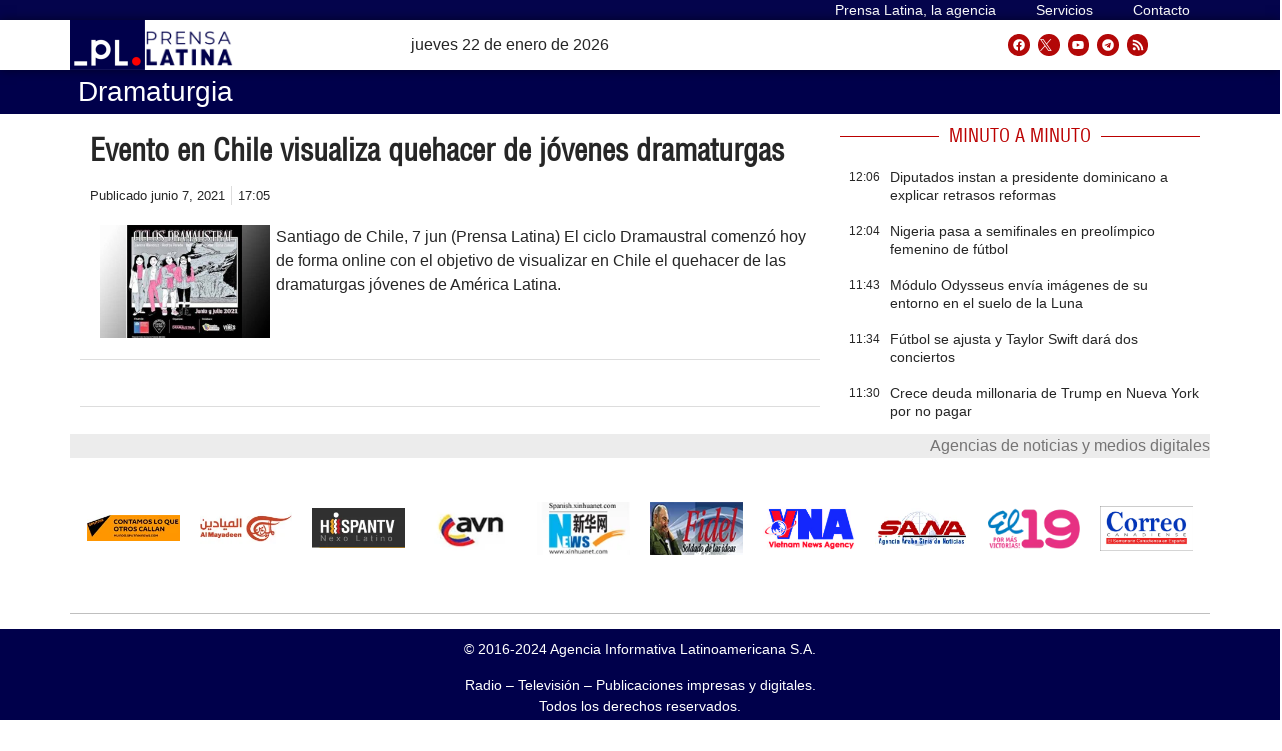

--- FILE ---
content_type: text/html; charset=UTF-8
request_url: https://archivo.prensa-latina.cu/tags/dramaturgia
body_size: 26999
content:
<!doctype html>
<html dir="ltr" lang="es" prefix="og: https://ogp.me/ns#">
<head>
	<meta charset="UTF-8">
		<meta name="viewport" content="width=device-width, initial-scale=1">
	<link rel="profile" href="http://gmpg.org/xfn/11">
	<!-- Global site tag (gtag.js) - Google Analytics -->
	<script async src="https://www.googletagmanager.com/gtag/js?id=UA-68617633-1"></script>
        <script>
	  window.dataLayer = window.dataLayer || [];
          function gtag(){dataLayer.push(arguments);}
          gtag('js', new Date());

          gtag('config', 'UA-68617633-1', { cookie_flags: 'SameSite=None;Secure' });
        </script>
        
    <!-- Global site tag (gtag.js) - Google Analytics -->
    <script async src="https://www.googletagmanager.com/gtag/js?id=G-1RL233DVY7"></script>
    <script>
    window.dataLayer = window.dataLayer || [];
    function gtag(){dataLayer.push(arguments);}
    gtag('js', new Date());
    gtag('config', 'G-1RL233DVY7', { cookie_flags: 'SameSite=None;Secure' });
	</script>
     
   
 
	<title>dramaturgia - Prensa Latina</title>
	<style>img:is([sizes="auto" i], [sizes^="auto," i]) { contain-intrinsic-size: 3000px 1500px }</style>
	
		<!-- All in One SEO 4.5.6 - aioseo.com -->
		<meta name="robots" content="max-image-preview:large" />
		<meta name="google-site-verification" content="G_hMJIDL-BaaPEio9s1iszvySdqlswIiS_W1XuXxMts" />
		<meta name="msvalidate.01" content="D4C964C84111571B667AB021FF4EC4C8" />
		<meta name="yandex-verification" content="cbddc9a5c8d4065f" />
		<link rel="canonical" href="https://archivo.prensa-latina.cu/tags/dramaturgia" />
		<meta name="generator" content="All in One SEO (AIOSEO) 4.5.6" />
		<script type="application/ld+json" class="aioseo-schema">
			{"@context":"https:\/\/schema.org","@graph":[{"@type":"BreadcrumbList","@id":"https:\/\/archivo.prensa-latina.cu\/tags\/dramaturgia#breadcrumblist","itemListElement":[{"@type":"ListItem","@id":"https:\/\/archivo.prensa-latina.cu\/#listItem","position":1,"name":"Hogar","item":"https:\/\/archivo.prensa-latina.cu\/","nextItem":"https:\/\/archivo.prensa-latina.cu\/tags\/dramaturgia#listItem"},{"@type":"ListItem","@id":"https:\/\/archivo.prensa-latina.cu\/tags\/dramaturgia#listItem","position":2,"name":"dramaturgia","previousItem":"https:\/\/archivo.prensa-latina.cu\/#listItem"}]},{"@type":"CollectionPage","@id":"https:\/\/archivo.prensa-latina.cu\/tags\/dramaturgia#collectionpage","url":"https:\/\/archivo.prensa-latina.cu\/tags\/dramaturgia","name":"dramaturgia - Prensa Latina","inLanguage":"es-ES","isPartOf":{"@id":"https:\/\/archivo.prensa-latina.cu\/#website"},"breadcrumb":{"@id":"https:\/\/archivo.prensa-latina.cu\/tags\/dramaturgia#breadcrumblist"}},{"@type":"Organization","@id":"https:\/\/archivo.prensa-latina.cu\/#organization","name":"Prensa Latina","url":"https:\/\/archivo.prensa-latina.cu\/","logo":{"@type":"ImageObject","url":"https:\/\/www.prensa-latina.cu\/wp-content\/uploads\/2022\/05\/LOGO_PRENSA_LATINA.png","@id":"https:\/\/archivo.prensa-latina.cu\/tags\/dramaturgia\/#organizationLogo"},"image":{"@id":"https:\/\/archivo.prensa-latina.cu\/#organizationLogo"},"sameAs":["https:\/\/www.facebook.com\/AgenciaPrensaLatinaOficial","https:\/\/twitter.com\/PrensaLatina_cu","https:\/\/www.youtube.com\/@AgenciaPrensaLatina"]},{"@type":"WebSite","@id":"https:\/\/archivo.prensa-latina.cu\/#website","url":"https:\/\/archivo.prensa-latina.cu\/","name":"Prensa Latina","description":"\u00daltimas noticias -  Agencia Informativa Latinoamericana","inLanguage":"es-ES","publisher":{"@id":"https:\/\/archivo.prensa-latina.cu\/#organization"}}]}
		</script>
		<!-- All in One SEO -->

			<script>
				var adminBaseUrl = "https:\/\/archivo.prensa-latina.cu\/wp-admin\/";
				// If the iframe loaded a frontend page (not wp-admin), open it in the main window
				var keywordsAllowed = ["","elementor","microthemer","trp-edit-translation","brizy-edit-iframe","pagebuilder-edit-iframe","oxygen","dp_action=dfg_popup_fetch"];
				var keywordFound = false;
				try {
					if (window.parent.location.href.indexOf(adminBaseUrl) < 0 && window.parent.location.href !== window.location.href) {

						keywordsAllowed.forEach(function (keyword) {
							if (keyword && (window.location.href.indexOf(keyword) > -1 || window.parent.location.href.indexOf(keyword) > -1)) {
								keywordFound = true;
							}
						});
						// Redirect if it is an url
						if (!keywordFound && window.location.href.indexOf('http') > -1) {
							window.parent.location.href = window.location.href;
						}
					}
				} finally {

				}
			</script>
			<link rel='dns-prefetch' href='//archivo.prensa-latina.cu' />
<link rel="alternate" type="application/rss+xml" title="Prensa Latina &raquo; Feed" href="https://archivo.prensa-latina.cu/feed" />
<link rel="alternate" type="application/rss+xml" title="Prensa Latina &raquo; Feed de los comentarios" href="https://archivo.prensa-latina.cu/comments/feed" />
<link rel="alternate" type="application/rss+xml" title="Prensa Latina &raquo; Etiqueta dramaturgia del feed" href="https://archivo.prensa-latina.cu/tags/dramaturgia/feed" />
<script>
window._wpemojiSettings = {"baseUrl":"https:\/\/s.w.org\/images\/core\/emoji\/15.0.3\/72x72\/","ext":".png","svgUrl":"https:\/\/s.w.org\/images\/core\/emoji\/15.0.3\/svg\/","svgExt":".svg","source":{"concatemoji":"https:\/\/archivo.prensa-latina.cu\/wp-includes\/js\/wp-emoji-release.min.js?ver=6.7.1"}};
/*! This file is auto-generated */
!function(i,n){var o,s,e;function c(e){try{var t={supportTests:e,timestamp:(new Date).valueOf()};sessionStorage.setItem(o,JSON.stringify(t))}catch(e){}}function p(e,t,n){e.clearRect(0,0,e.canvas.width,e.canvas.height),e.fillText(t,0,0);var t=new Uint32Array(e.getImageData(0,0,e.canvas.width,e.canvas.height).data),r=(e.clearRect(0,0,e.canvas.width,e.canvas.height),e.fillText(n,0,0),new Uint32Array(e.getImageData(0,0,e.canvas.width,e.canvas.height).data));return t.every(function(e,t){return e===r[t]})}function u(e,t,n){switch(t){case"flag":return n(e,"\ud83c\udff3\ufe0f\u200d\u26a7\ufe0f","\ud83c\udff3\ufe0f\u200b\u26a7\ufe0f")?!1:!n(e,"\ud83c\uddfa\ud83c\uddf3","\ud83c\uddfa\u200b\ud83c\uddf3")&&!n(e,"\ud83c\udff4\udb40\udc67\udb40\udc62\udb40\udc65\udb40\udc6e\udb40\udc67\udb40\udc7f","\ud83c\udff4\u200b\udb40\udc67\u200b\udb40\udc62\u200b\udb40\udc65\u200b\udb40\udc6e\u200b\udb40\udc67\u200b\udb40\udc7f");case"emoji":return!n(e,"\ud83d\udc26\u200d\u2b1b","\ud83d\udc26\u200b\u2b1b")}return!1}function f(e,t,n){var r="undefined"!=typeof WorkerGlobalScope&&self instanceof WorkerGlobalScope?new OffscreenCanvas(300,150):i.createElement("canvas"),a=r.getContext("2d",{willReadFrequently:!0}),o=(a.textBaseline="top",a.font="600 32px Arial",{});return e.forEach(function(e){o[e]=t(a,e,n)}),o}function t(e){var t=i.createElement("script");t.src=e,t.defer=!0,i.head.appendChild(t)}"undefined"!=typeof Promise&&(o="wpEmojiSettingsSupports",s=["flag","emoji"],n.supports={everything:!0,everythingExceptFlag:!0},e=new Promise(function(e){i.addEventListener("DOMContentLoaded",e,{once:!0})}),new Promise(function(t){var n=function(){try{var e=JSON.parse(sessionStorage.getItem(o));if("object"==typeof e&&"number"==typeof e.timestamp&&(new Date).valueOf()<e.timestamp+604800&&"object"==typeof e.supportTests)return e.supportTests}catch(e){}return null}();if(!n){if("undefined"!=typeof Worker&&"undefined"!=typeof OffscreenCanvas&&"undefined"!=typeof URL&&URL.createObjectURL&&"undefined"!=typeof Blob)try{var e="postMessage("+f.toString()+"("+[JSON.stringify(s),u.toString(),p.toString()].join(",")+"));",r=new Blob([e],{type:"text/javascript"}),a=new Worker(URL.createObjectURL(r),{name:"wpTestEmojiSupports"});return void(a.onmessage=function(e){c(n=e.data),a.terminate(),t(n)})}catch(e){}c(n=f(s,u,p))}t(n)}).then(function(e){for(var t in e)n.supports[t]=e[t],n.supports.everything=n.supports.everything&&n.supports[t],"flag"!==t&&(n.supports.everythingExceptFlag=n.supports.everythingExceptFlag&&n.supports[t]);n.supports.everythingExceptFlag=n.supports.everythingExceptFlag&&!n.supports.flag,n.DOMReady=!1,n.readyCallback=function(){n.DOMReady=!0}}).then(function(){return e}).then(function(){var e;n.supports.everything||(n.readyCallback(),(e=n.source||{}).concatemoji?t(e.concatemoji):e.wpemoji&&e.twemoji&&(t(e.twemoji),t(e.wpemoji)))}))}((window,document),window._wpemojiSettings);
</script>
<link rel='stylesheet' id='dce-animations-css' href='https://archivo.prensa-latina.cu/wp-content/plugins/dynamic-content-for-elementor/assets/css/animations.css?ver=2.9.4' media='all' />
<style id='wp-emoji-styles-inline-css'>

	img.wp-smiley, img.emoji {
		display: inline !important;
		border: none !important;
		box-shadow: none !important;
		height: 1em !important;
		width: 1em !important;
		margin: 0 0.07em !important;
		vertical-align: -0.1em !important;
		background: none !important;
		padding: 0 !important;
	}
</style>
<link rel='stylesheet' id='wp-block-library-css' href='https://archivo.prensa-latina.cu/wp-includes/css/dist/block-library/style.min.css?ver=6.7.1' media='all' />
<style id='classic-theme-styles-inline-css'>
/*! This file is auto-generated */
.wp-block-button__link{color:#fff;background-color:#32373c;border-radius:9999px;box-shadow:none;text-decoration:none;padding:calc(.667em + 2px) calc(1.333em + 2px);font-size:1.125em}.wp-block-file__button{background:#32373c;color:#fff;text-decoration:none}
</style>
<style id='global-styles-inline-css'>
:root{--wp--preset--aspect-ratio--square: 1;--wp--preset--aspect-ratio--4-3: 4/3;--wp--preset--aspect-ratio--3-4: 3/4;--wp--preset--aspect-ratio--3-2: 3/2;--wp--preset--aspect-ratio--2-3: 2/3;--wp--preset--aspect-ratio--16-9: 16/9;--wp--preset--aspect-ratio--9-16: 9/16;--wp--preset--color--black: #000000;--wp--preset--color--cyan-bluish-gray: #abb8c3;--wp--preset--color--white: #ffffff;--wp--preset--color--pale-pink: #f78da7;--wp--preset--color--vivid-red: #cf2e2e;--wp--preset--color--luminous-vivid-orange: #ff6900;--wp--preset--color--luminous-vivid-amber: #fcb900;--wp--preset--color--light-green-cyan: #7bdcb5;--wp--preset--color--vivid-green-cyan: #00d084;--wp--preset--color--pale-cyan-blue: #8ed1fc;--wp--preset--color--vivid-cyan-blue: #0693e3;--wp--preset--color--vivid-purple: #9b51e0;--wp--preset--gradient--vivid-cyan-blue-to-vivid-purple: linear-gradient(135deg,rgba(6,147,227,1) 0%,rgb(155,81,224) 100%);--wp--preset--gradient--light-green-cyan-to-vivid-green-cyan: linear-gradient(135deg,rgb(122,220,180) 0%,rgb(0,208,130) 100%);--wp--preset--gradient--luminous-vivid-amber-to-luminous-vivid-orange: linear-gradient(135deg,rgba(252,185,0,1) 0%,rgba(255,105,0,1) 100%);--wp--preset--gradient--luminous-vivid-orange-to-vivid-red: linear-gradient(135deg,rgba(255,105,0,1) 0%,rgb(207,46,46) 100%);--wp--preset--gradient--very-light-gray-to-cyan-bluish-gray: linear-gradient(135deg,rgb(238,238,238) 0%,rgb(169,184,195) 100%);--wp--preset--gradient--cool-to-warm-spectrum: linear-gradient(135deg,rgb(74,234,220) 0%,rgb(151,120,209) 20%,rgb(207,42,186) 40%,rgb(238,44,130) 60%,rgb(251,105,98) 80%,rgb(254,248,76) 100%);--wp--preset--gradient--blush-light-purple: linear-gradient(135deg,rgb(255,206,236) 0%,rgb(152,150,240) 100%);--wp--preset--gradient--blush-bordeaux: linear-gradient(135deg,rgb(254,205,165) 0%,rgb(254,45,45) 50%,rgb(107,0,62) 100%);--wp--preset--gradient--luminous-dusk: linear-gradient(135deg,rgb(255,203,112) 0%,rgb(199,81,192) 50%,rgb(65,88,208) 100%);--wp--preset--gradient--pale-ocean: linear-gradient(135deg,rgb(255,245,203) 0%,rgb(182,227,212) 50%,rgb(51,167,181) 100%);--wp--preset--gradient--electric-grass: linear-gradient(135deg,rgb(202,248,128) 0%,rgb(113,206,126) 100%);--wp--preset--gradient--midnight: linear-gradient(135deg,rgb(2,3,129) 0%,rgb(40,116,252) 100%);--wp--preset--font-size--small: 13px;--wp--preset--font-size--medium: 20px;--wp--preset--font-size--large: 36px;--wp--preset--font-size--x-large: 42px;--wp--preset--spacing--20: 0.44rem;--wp--preset--spacing--30: 0.67rem;--wp--preset--spacing--40: 1rem;--wp--preset--spacing--50: 1.5rem;--wp--preset--spacing--60: 2.25rem;--wp--preset--spacing--70: 3.38rem;--wp--preset--spacing--80: 5.06rem;--wp--preset--shadow--natural: 6px 6px 9px rgba(0, 0, 0, 0.2);--wp--preset--shadow--deep: 12px 12px 50px rgba(0, 0, 0, 0.4);--wp--preset--shadow--sharp: 6px 6px 0px rgba(0, 0, 0, 0.2);--wp--preset--shadow--outlined: 6px 6px 0px -3px rgba(255, 255, 255, 1), 6px 6px rgba(0, 0, 0, 1);--wp--preset--shadow--crisp: 6px 6px 0px rgba(0, 0, 0, 1);}:where(.is-layout-flex){gap: 0.5em;}:where(.is-layout-grid){gap: 0.5em;}body .is-layout-flex{display: flex;}.is-layout-flex{flex-wrap: wrap;align-items: center;}.is-layout-flex > :is(*, div){margin: 0;}body .is-layout-grid{display: grid;}.is-layout-grid > :is(*, div){margin: 0;}:where(.wp-block-columns.is-layout-flex){gap: 2em;}:where(.wp-block-columns.is-layout-grid){gap: 2em;}:where(.wp-block-post-template.is-layout-flex){gap: 1.25em;}:where(.wp-block-post-template.is-layout-grid){gap: 1.25em;}.has-black-color{color: var(--wp--preset--color--black) !important;}.has-cyan-bluish-gray-color{color: var(--wp--preset--color--cyan-bluish-gray) !important;}.has-white-color{color: var(--wp--preset--color--white) !important;}.has-pale-pink-color{color: var(--wp--preset--color--pale-pink) !important;}.has-vivid-red-color{color: var(--wp--preset--color--vivid-red) !important;}.has-luminous-vivid-orange-color{color: var(--wp--preset--color--luminous-vivid-orange) !important;}.has-luminous-vivid-amber-color{color: var(--wp--preset--color--luminous-vivid-amber) !important;}.has-light-green-cyan-color{color: var(--wp--preset--color--light-green-cyan) !important;}.has-vivid-green-cyan-color{color: var(--wp--preset--color--vivid-green-cyan) !important;}.has-pale-cyan-blue-color{color: var(--wp--preset--color--pale-cyan-blue) !important;}.has-vivid-cyan-blue-color{color: var(--wp--preset--color--vivid-cyan-blue) !important;}.has-vivid-purple-color{color: var(--wp--preset--color--vivid-purple) !important;}.has-black-background-color{background-color: var(--wp--preset--color--black) !important;}.has-cyan-bluish-gray-background-color{background-color: var(--wp--preset--color--cyan-bluish-gray) !important;}.has-white-background-color{background-color: var(--wp--preset--color--white) !important;}.has-pale-pink-background-color{background-color: var(--wp--preset--color--pale-pink) !important;}.has-vivid-red-background-color{background-color: var(--wp--preset--color--vivid-red) !important;}.has-luminous-vivid-orange-background-color{background-color: var(--wp--preset--color--luminous-vivid-orange) !important;}.has-luminous-vivid-amber-background-color{background-color: var(--wp--preset--color--luminous-vivid-amber) !important;}.has-light-green-cyan-background-color{background-color: var(--wp--preset--color--light-green-cyan) !important;}.has-vivid-green-cyan-background-color{background-color: var(--wp--preset--color--vivid-green-cyan) !important;}.has-pale-cyan-blue-background-color{background-color: var(--wp--preset--color--pale-cyan-blue) !important;}.has-vivid-cyan-blue-background-color{background-color: var(--wp--preset--color--vivid-cyan-blue) !important;}.has-vivid-purple-background-color{background-color: var(--wp--preset--color--vivid-purple) !important;}.has-black-border-color{border-color: var(--wp--preset--color--black) !important;}.has-cyan-bluish-gray-border-color{border-color: var(--wp--preset--color--cyan-bluish-gray) !important;}.has-white-border-color{border-color: var(--wp--preset--color--white) !important;}.has-pale-pink-border-color{border-color: var(--wp--preset--color--pale-pink) !important;}.has-vivid-red-border-color{border-color: var(--wp--preset--color--vivid-red) !important;}.has-luminous-vivid-orange-border-color{border-color: var(--wp--preset--color--luminous-vivid-orange) !important;}.has-luminous-vivid-amber-border-color{border-color: var(--wp--preset--color--luminous-vivid-amber) !important;}.has-light-green-cyan-border-color{border-color: var(--wp--preset--color--light-green-cyan) !important;}.has-vivid-green-cyan-border-color{border-color: var(--wp--preset--color--vivid-green-cyan) !important;}.has-pale-cyan-blue-border-color{border-color: var(--wp--preset--color--pale-cyan-blue) !important;}.has-vivid-cyan-blue-border-color{border-color: var(--wp--preset--color--vivid-cyan-blue) !important;}.has-vivid-purple-border-color{border-color: var(--wp--preset--color--vivid-purple) !important;}.has-vivid-cyan-blue-to-vivid-purple-gradient-background{background: var(--wp--preset--gradient--vivid-cyan-blue-to-vivid-purple) !important;}.has-light-green-cyan-to-vivid-green-cyan-gradient-background{background: var(--wp--preset--gradient--light-green-cyan-to-vivid-green-cyan) !important;}.has-luminous-vivid-amber-to-luminous-vivid-orange-gradient-background{background: var(--wp--preset--gradient--luminous-vivid-amber-to-luminous-vivid-orange) !important;}.has-luminous-vivid-orange-to-vivid-red-gradient-background{background: var(--wp--preset--gradient--luminous-vivid-orange-to-vivid-red) !important;}.has-very-light-gray-to-cyan-bluish-gray-gradient-background{background: var(--wp--preset--gradient--very-light-gray-to-cyan-bluish-gray) !important;}.has-cool-to-warm-spectrum-gradient-background{background: var(--wp--preset--gradient--cool-to-warm-spectrum) !important;}.has-blush-light-purple-gradient-background{background: var(--wp--preset--gradient--blush-light-purple) !important;}.has-blush-bordeaux-gradient-background{background: var(--wp--preset--gradient--blush-bordeaux) !important;}.has-luminous-dusk-gradient-background{background: var(--wp--preset--gradient--luminous-dusk) !important;}.has-pale-ocean-gradient-background{background: var(--wp--preset--gradient--pale-ocean) !important;}.has-electric-grass-gradient-background{background: var(--wp--preset--gradient--electric-grass) !important;}.has-midnight-gradient-background{background: var(--wp--preset--gradient--midnight) !important;}.has-small-font-size{font-size: var(--wp--preset--font-size--small) !important;}.has-medium-font-size{font-size: var(--wp--preset--font-size--medium) !important;}.has-large-font-size{font-size: var(--wp--preset--font-size--large) !important;}.has-x-large-font-size{font-size: var(--wp--preset--font-size--x-large) !important;}
:where(.wp-block-post-template.is-layout-flex){gap: 1.25em;}:where(.wp-block-post-template.is-layout-grid){gap: 1.25em;}
:where(.wp-block-columns.is-layout-flex){gap: 2em;}:where(.wp-block-columns.is-layout-grid){gap: 2em;}
:root :where(.wp-block-pullquote){font-size: 1.5em;line-height: 1.6;}
</style>
<link rel='stylesheet' id='timeline-css' href='https://archivo.prensa-latina.cu/wp-content/plugins/pl-timeline/public/css/timeline.css?ver=0.1.2' media='all' />
<link rel='stylesheet' id='styles-css' href='https://archivo.prensa-latina.cu/wp-content/plugins/pl-widget/public/css/styles.css?ver=0.1.2' media='all' />
<link rel='stylesheet' id='bootstrap-css' href='https://archivo.prensa-latina.cu/wp-content/plugins/pl-widget/public/css/bootstrap.min.css?ver=4.5.2' media='all' />
<link rel='stylesheet' id='slide-portada-css' href='https://archivo.prensa-latina.cu/wp-content/plugins/pl-widget/public/css/slide-portada.css?ver=0.1.2' media='all' />
<link rel='stylesheet' id='newscard3grid-css' href='https://archivo.prensa-latina.cu/wp-content/plugins/pl-widget/public/css/newscard3grid.css?ver=0.1.2' media='all' />
<link rel='stylesheet' id='feature4news-css' href='https://archivo.prensa-latina.cu/wp-content/plugins/pl-widget/public/css/feature4news.css?ver=0.1.2' media='all' />
<link rel='stylesheet' id='1onlynews-css' href='https://archivo.prensa-latina.cu/wp-content/plugins/pl-widget/public/css/1onlynews.css?ver=0.1.2' media='all' />
<link rel='stylesheet' id='opinioncardsnews-css' href='https://archivo.prensa-latina.cu/wp-content/plugins/pl-widget/public/css/opinioncardsnews.css?ver=0.1.2' media='all' />
<link rel='stylesheet' id='boxsimplenews-css' href='https://archivo.prensa-latina.cu/wp-content/plugins/pl-widget/public/css/boxsimplenews.css?ver=0.1.2' media='all' />
<link rel='stylesheet' id='boxsimpletittle-css' href='https://archivo.prensa-latina.cu/wp-content/plugins/pl-widget/public/css/boxsimpletittle.css?ver=0.1.2' media='all' />
<link rel='stylesheet' id='2news-css' href='https://archivo.prensa-latina.cu/wp-content/plugins/pl-widget/public/css/1onlynews.css?ver=0.1.2' media='all' />
<link rel='stylesheet' id='2subnews-css' href='https://archivo.prensa-latina.cu/wp-content/plugins/pl-widget/public/css/boxsimplenews.css?ver=0.1.2' media='all' />
<link rel='stylesheet' id='2subtitles-css' href='https://archivo.prensa-latina.cu/wp-content/plugins/pl-widget/public/css/boxsimpletittle.css?ver=0.1.2' media='all' />
<link rel='stylesheet' id='3_principales-css' href='https://archivo.prensa-latina.cu/wp-content/plugins/pl-widget/public/css/3-principales.css?ver=0.1.2' media='all' />
<link rel='stylesheet' id='1_principal-css' href='https://archivo.prensa-latina.cu/wp-content/plugins/pl-widget/public/css/1-principal.css?ver=0.1.2' media='all' />
<link rel='stylesheet' id='1_notadestacada-css' href='https://archivo.prensa-latina.cu/wp-content/plugins/pl-widget/public/css/1-notadestacada.css?ver=0.1.2' media='all' />
<link rel='stylesheet' id='pltv-css' href='https://archivo.prensa-latina.cu/wp-content/plugins/pl-widget/public/css/pltv.css?ver=0.1.2' media='all' />
<link rel='stylesheet' id='newscard4-css' href='https://archivo.prensa-latina.cu/wp-content/plugins/pl-widget/public/css/newscard4.css?ver=0.1.2' media='all' />
<link rel='stylesheet' id='3tvrel-css' href='https://archivo.prensa-latina.cu/wp-content/plugins/pl-widget/public/css/3tvrel.css?ver=0.1.2' media='all' />
<link rel='stylesheet' id='4Ads-css' href='https://archivo.prensa-latina.cu/wp-content/plugins/pl-widget/public/css/4Ads.css?ver=0.1.2' media='all' />
<link rel='stylesheet' id='cobertura-css' href='https://archivo.prensa-latina.cu/wp-content/plugins/pl-widget/public/css/cobertura.css?ver=0.1.2' media='all' />
<link rel='stylesheet' id='urgente-css' href='https://archivo.prensa-latina.cu/wp-content/plugins/pl-widget/public/css/breakingnews.css?ver=0.1.2' media='all' />
<link rel='stylesheet' id='hello-elementor-css' href='https://archivo.prensa-latina.cu/wp-content/themes/hello-elementor/style.min.css?ver=2.7.1' media='all' />
<link rel='stylesheet' id='hello-elementor-theme-style-css' href='https://archivo.prensa-latina.cu/wp-content/themes/hello-elementor/theme.min.css?ver=2.7.1' media='all' />
<link rel='stylesheet' id='elementor-lazyload-css' href='https://archivo.prensa-latina.cu/wp-content/plugins/elementor/assets/css/modules/lazyload/frontend.min.css?ver=3.14.1' media='all' />
<link rel='stylesheet' id='elementor-frontend-css' href='https://archivo.prensa-latina.cu/wp-content/plugins/elementor/assets/css/frontend-lite.min.css?ver=3.14.1' media='all' />
<link rel='stylesheet' id='swiper-css' href='https://archivo.prensa-latina.cu/wp-content/plugins/elementor/assets/lib/swiper/v8/css/swiper.min.css?ver=8.4.5' media='all' />
<link rel='stylesheet' id='elementor-post-5-css' href='https://archivo.prensa-latina.cu/wp-content/uploads/elementor/css/post-5.css?ver=1697930919' media='all' />
<link rel='stylesheet' id='dashicons-css' href='https://archivo.prensa-latina.cu/wp-includes/css/dashicons.min.css?ver=6.7.1' media='all' />
<link rel='stylesheet' id='elementor-pro-css' href='https://archivo.prensa-latina.cu/wp-content/plugins/elementor-pro/assets/css/frontend-lite.min.css?ver=3.14.1' media='all' />
<link rel='stylesheet' id='font-awesome-5-all-css' href='https://archivo.prensa-latina.cu/wp-content/plugins/elementor/assets/lib/font-awesome/css/all.min.css?ver=3.14.1' media='all' />
<link rel='stylesheet' id='font-awesome-4-shim-css' href='https://archivo.prensa-latina.cu/wp-content/plugins/elementor/assets/lib/font-awesome/css/v4-shims.min.css?ver=3.14.1' media='all' />
<link rel='stylesheet' id='elementor-global-css' href='https://archivo.prensa-latina.cu/wp-content/uploads/elementor/css/global.css?ver=1697931038' media='all' />
<link rel='stylesheet' id='elementor-post-38508-css' href='https://archivo.prensa-latina.cu/wp-content/uploads/elementor/css/post-38508.css?ver=1712314724' media='all' />
<link rel='stylesheet' id='elementor-post-36241-css' href='https://archivo.prensa-latina.cu/wp-content/uploads/elementor/css/post-36241.css?ver=1711907178' media='all' />
<link rel='stylesheet' id='elementor-post-35065-css' href='https://archivo.prensa-latina.cu/wp-content/uploads/elementor/css/post-35065.css?ver=1703154594' media='all' />
<link rel='stylesheet' id='elementor-post-395638-css' href='https://archivo.prensa-latina.cu/wp-content/uploads/elementor/css/post-395638.css?ver=1697931041' media='all' />
<link rel='stylesheet' id='elementor-post-176566-css' href='https://archivo.prensa-latina.cu/wp-content/uploads/elementor/css/post-176566.css?ver=1697931041' media='all' />
<link rel='stylesheet' id='elementor-post-35117-css' href='https://archivo.prensa-latina.cu/wp-content/uploads/elementor/css/post-35117.css?ver=1712315334' media='all' />
<link rel='stylesheet' id='hello-elementor-child-style-css' href='https://archivo.prensa-latina.cu/wp-content/themes/hello-theme-child-master/style.css?ver=1.0.0' media='all' />
<link rel='stylesheet' id='ecs-styles-css' href='https://archivo.prensa-latina.cu/wp-content/plugins/ele-custom-skin/assets/css/ecs-style.css?ver=3.1.7' media='all' />
<link rel='stylesheet' id='elementor-post-35060-css' href='https://archivo.prensa-latina.cu/wp-content/uploads/elementor/css/post-35060.css?ver=1674902060' media='all' />
<link rel='stylesheet' id='elementor-post-35068-css' href='https://archivo.prensa-latina.cu/wp-content/uploads/elementor/css/post-35068.css?ver=1640599680' media='all' />
<link rel='stylesheet' id='elementor-post-35115-css' href='https://archivo.prensa-latina.cu/wp-content/uploads/elementor/css/post-35115.css?ver=1684068821' media='all' />
<link rel='stylesheet' id='elementor-post-38519-css' href='https://archivo.prensa-latina.cu/wp-content/uploads/elementor/css/post-38519.css?ver=1684069536' media='all' />
<link rel='stylesheet' id='elementor-post-38537-css' href='https://archivo.prensa-latina.cu/wp-content/uploads/elementor/css/post-38537.css?ver=1635548221' media='all' />
<link rel='stylesheet' id='elementor-post-38538-css' href='https://archivo.prensa-latina.cu/wp-content/uploads/elementor/css/post-38538.css?ver=1674050216' media='all' />
<link rel='stylesheet' id='elementor-post-38540-css' href='https://archivo.prensa-latina.cu/wp-content/uploads/elementor/css/post-38540.css?ver=1635596911' media='all' />
<link rel='stylesheet' id='elementor-post-38549-css' href='https://archivo.prensa-latina.cu/wp-content/uploads/elementor/css/post-38549.css?ver=1685007239' media='all' />
<link rel='stylesheet' id='elementor-post-38550-css' href='https://archivo.prensa-latina.cu/wp-content/uploads/elementor/css/post-38550.css?ver=1636729465' media='all' />
<link rel='stylesheet' id='elementor-post-38553-css' href='https://archivo.prensa-latina.cu/wp-content/uploads/elementor/css/post-38553.css?ver=1635842389' media='all' />
<link rel='stylesheet' id='elementor-post-38554-css' href='https://archivo.prensa-latina.cu/wp-content/uploads/elementor/css/post-38554.css?ver=1636806952' media='all' />
<link rel='stylesheet' id='elementor-post-38567-css' href='https://archivo.prensa-latina.cu/wp-content/uploads/elementor/css/post-38567.css?ver=1699027084' media='all' />
<link rel='stylesheet' id='elementor-post-38568-css' href='https://archivo.prensa-latina.cu/wp-content/uploads/elementor/css/post-38568.css?ver=1677497539' media='all' />
<link rel='stylesheet' id='elementor-post-38569-css' href='https://archivo.prensa-latina.cu/wp-content/uploads/elementor/css/post-38569.css?ver=1677497708' media='all' />
<link rel='stylesheet' id='elementor-post-38572-css' href='https://archivo.prensa-latina.cu/wp-content/uploads/elementor/css/post-38572.css?ver=1636279241' media='all' />
<link rel='stylesheet' id='elementor-post-38590-css' href='https://archivo.prensa-latina.cu/wp-content/uploads/elementor/css/post-38590.css?ver=1684068614' media='all' />
<link rel='stylesheet' id='elementor-post-100606-css' href='https://archivo.prensa-latina.cu/wp-content/uploads/elementor/css/post-100606.css?ver=1674381142' media='all' />
<link rel='stylesheet' id='elementor-post-100690-css' href='https://archivo.prensa-latina.cu/wp-content/uploads/elementor/css/post-100690.css?ver=1685713471' media='all' />
<link rel='stylesheet' id='elementor-post-119173-css' href='https://archivo.prensa-latina.cu/wp-content/uploads/elementor/css/post-119173.css?ver=1686656327' media='all' />
<link rel='stylesheet' id='elementor-post-122276-css' href='https://archivo.prensa-latina.cu/wp-content/uploads/elementor/css/post-122276.css?ver=1681890560' media='all' />
<link rel='stylesheet' id='elementor-post-164395-css' href='https://archivo.prensa-latina.cu/wp-content/uploads/elementor/css/post-164395.css?ver=1642154769' media='all' />
<link rel='stylesheet' id='elementor-post-184198-css' href='https://archivo.prensa-latina.cu/wp-content/uploads/elementor/css/post-184198.css?ver=1644917488' media='all' />
<link rel='stylesheet' id='elementor-post-265578-css' href='https://archivo.prensa-latina.cu/wp-content/uploads/elementor/css/post-265578.css?ver=1685710537' media='all' />
<link rel='stylesheet' id='elementor-post-287935-css' href='https://archivo.prensa-latina.cu/wp-content/uploads/elementor/css/post-287935.css?ver=1658488816' media='all' />
<link rel='stylesheet' id='elementor-post-306480-css' href='https://archivo.prensa-latina.cu/wp-content/uploads/elementor/css/post-306480.css?ver=1675515242' media='all' />
<link rel='stylesheet' id='elementor-post-364967-css' href='https://archivo.prensa-latina.cu/wp-content/uploads/elementor/css/post-364967.css?ver=1680643023' media='all' />
<link rel='stylesheet' id='elementor-post-365271-css' href='https://archivo.prensa-latina.cu/wp-content/uploads/elementor/css/post-365271.css?ver=1669203295' media='all' />
<link rel='stylesheet' id='elementor-post-370527-css' href='https://archivo.prensa-latina.cu/wp-content/uploads/elementor/css/post-370527.css?ver=1701887138' media='all' />
<link rel='stylesheet' id='elementor-post-370725-css' href='https://archivo.prensa-latina.cu/wp-content/uploads/elementor/css/post-370725.css?ver=1701887710' media='all' />
<link rel='stylesheet' id='elementor-post-400082-css' href='https://archivo.prensa-latina.cu/wp-content/uploads/elementor/css/post-400082.css?ver=1674052487' media='all' />
<link rel='stylesheet' id='elementor-post-402078-css' href='https://archivo.prensa-latina.cu/wp-content/uploads/elementor/css/post-402078.css?ver=1674312075' media='all' />
<link rel='stylesheet' id='elementor-post-402432-css' href='https://archivo.prensa-latina.cu/wp-content/uploads/elementor/css/post-402432.css?ver=1674335354' media='all' />
<link rel='stylesheet' id='elementor-post-413808-css' href='https://archivo.prensa-latina.cu/wp-content/uploads/elementor/css/post-413808.css?ver=1675851632' media='all' />
<link rel='stylesheet' id='elementor-post-424159-css' href='https://archivo.prensa-latina.cu/wp-content/uploads/elementor/css/post-424159.css?ver=1677142099' media='all' />
<link rel='stylesheet' id='elementor-post-431638-css' href='https://archivo.prensa-latina.cu/wp-content/uploads/elementor/css/post-431638.css?ver=1678030868' media='all' />
<link rel='stylesheet' id='elementor-post-432659-css' href='https://archivo.prensa-latina.cu/wp-content/uploads/elementor/css/post-432659.css?ver=1680264769' media='all' />
<link rel='stylesheet' id='elementor-post-435993-css' href='https://archivo.prensa-latina.cu/wp-content/uploads/elementor/css/post-435993.css?ver=1685711554' media='all' />
<link rel='stylesheet' id='elementor-post-451898-css' href='https://archivo.prensa-latina.cu/wp-content/uploads/elementor/css/post-451898.css?ver=1681126172' media='all' />
<style id='rocket-lazyload-inline-css'>
.rll-youtube-player{position:relative;padding-bottom:56.23%;height:0;overflow:hidden;max-width:100%;}.rll-youtube-player iframe{position:absolute;top:0;left:0;width:100%;height:100%;z-index:100;background:0 0}.rll-youtube-player img{bottom:0;display:block;left:0;margin:auto;max-width:100%;width:100%;position:absolute;right:0;top:0;border:none;height:auto;cursor:pointer;-webkit-transition:.4s all;-moz-transition:.4s all;transition:.4s all}.rll-youtube-player img:hover{-webkit-filter:brightness(75%)}.rll-youtube-player .play{height:72px;width:72px;left:50%;top:50%;margin-left:-36px;margin-top:-36px;position:absolute;background:url(https://archivo.prensa-latina.cu/wp-content/plugins/rocket-lazy-load/assets/img/youtube.png) no-repeat;cursor:pointer}
</style>
<link rel='stylesheet' id='google-fonts-1-css' href='https://fonts.googleapis.com/css?family=Roboto+Condensed%3A100%2C100italic%2C200%2C200italic%2C300%2C300italic%2C400%2C400italic%2C500%2C500italic%2C600%2C600italic%2C700%2C700italic%2C800%2C800italic%2C900%2C900italic&#038;display=auto&#038;ver=6.7.1' media='all' />
<link rel='stylesheet' id='elementor-icons-twitter_x-css' href='https://archivo.prensa-latina.cu/wp-content/uploads/elementor/custom-icons/twitter_x/css/twitter_x.css?ver=1.0.0' media='all' />
<link rel="preconnect" href="https://fonts.gstatic.com/" crossorigin><script src="https://archivo.prensa-latina.cu/wp-includes/js/jquery/jquery.min.js?ver=3.7.1" id="jquery-core-js"></script>
<script src="https://archivo.prensa-latina.cu/wp-includes/js/jquery/jquery-migrate.min.js?ver=3.4.1" id="jquery-migrate-js"></script>
<script src="https://archivo.prensa-latina.cu/wp-content/plugins/pl-widget/public/js/jquery.min.js?ver=3.5.1" id="custom_jquery-js"></script>
<script src="https://archivo.prensa-latina.cu/wp-content/plugins/elementor/assets/lib/font-awesome/js/v4-shims.min.js?ver=3.14.1" id="font-awesome-4-shim-js"></script>
<script id="ecs_ajax_load-js-extra">
var ecs_ajax_params = {"ajaxurl":"https:\/\/archivo.prensa-latina.cu\/wp-admin\/admin-ajax.php","posts":"{\"tag\":\"dramaturgia\",\"error\":\"\",\"m\":\"\",\"p\":0,\"post_parent\":\"\",\"subpost\":\"\",\"subpost_id\":\"\",\"attachment\":\"\",\"attachment_id\":0,\"name\":\"\",\"pagename\":\"\",\"page_id\":0,\"second\":\"\",\"minute\":\"\",\"hour\":\"\",\"day\":0,\"monthnum\":0,\"year\":0,\"w\":0,\"category_name\":\"\",\"cat\":\"\",\"tag_id\":20699,\"author\":\"\",\"author_name\":\"\",\"feed\":\"\",\"tb\":\"\",\"paged\":0,\"meta_key\":\"\",\"meta_value\":\"\",\"preview\":\"\",\"s\":\"\",\"sentence\":\"\",\"title\":\"\",\"fields\":\"\",\"menu_order\":\"\",\"embed\":\"\",\"category__in\":[],\"category__not_in\":[],\"category__and\":[],\"post__in\":[],\"post__not_in\":[],\"post_name__in\":[],\"tag__in\":[],\"tag__not_in\":[],\"tag__and\":[],\"tag_slug__in\":[\"dramaturgia\"],\"tag_slug__and\":[],\"post_parent__in\":[],\"post_parent__not_in\":[],\"author__in\":[],\"author__not_in\":[],\"search_columns\":[],\"ignore_sticky_posts\":false,\"suppress_filters\":false,\"cache_results\":true,\"update_post_term_cache\":true,\"update_menu_item_cache\":false,\"lazy_load_term_meta\":true,\"update_post_meta_cache\":true,\"post_type\":\"\",\"posts_per_page\":10,\"nopaging\":false,\"comments_per_page\":\"50\",\"no_found_rows\":false,\"order\":\"DESC\"}"};
</script>
<script src="https://archivo.prensa-latina.cu/wp-content/plugins/ele-custom-skin/assets/js/ecs_ajax_pagination.js?ver=3.1.7" id="ecs_ajax_load-js"></script>
<script src="https://archivo.prensa-latina.cu/wp-content/plugins/ele-custom-skin/assets/js/ecs.js?ver=3.1.7" id="ecs-script-js"></script>
<link rel="https://api.w.org/" href="https://archivo.prensa-latina.cu/wp-json/" /><link rel="alternate" title="JSON" type="application/json" href="https://archivo.prensa-latina.cu/wp-json/wp/v2/tags/20699" /><link rel="EditURI" type="application/rsd+xml" title="RSD" href="https://archivo.prensa-latina.cu/xmlrpc.php?rsd" />
<meta name="generator" content="WordPress 6.7.1" />
<meta name="generator" content="Elementor 3.14.1; features: e_dom_optimization, e_optimized_assets_loading, e_optimized_css_loading, e_font_icon_svg, a11y_improvements, additional_custom_breakpoints; settings: css_print_method-external, google_font-enabled, font_display-auto">
<meta name="referrer" content="no-referrer-when-downgrade">
<link rel="icon" href="https://archivo.prensa-latina.cu/wp-content/uploads/2021/10/cropped-isotipo-oficial-Prensa-Latina-216x216.png" sizes="32x32" />
<link rel="icon" href="https://archivo.prensa-latina.cu/wp-content/uploads/2021/10/cropped-isotipo-oficial-Prensa-Latina-216x216.png" sizes="192x192" />
<link rel="apple-touch-icon" href="https://archivo.prensa-latina.cu/wp-content/uploads/2021/10/cropped-isotipo-oficial-Prensa-Latina-216x216.png" />
<meta name="msapplication-TileImage" content="https://archivo.prensa-latina.cu/wp-content/uploads/2021/10/cropped-isotipo-oficial-Prensa-Latina.png" />
<noscript><style id="rocket-lazyload-nojs-css">.rll-youtube-player, [data-lazy-src]{display:none !important;}</style></noscript>
   
</head>


    
<body class="archive tag tag-dramaturgia tag-20699 wp-custom-logo e-lazyload elementor-default elementor-template-full-width elementor-kit-5 elementor-page-35065">

		<div data-elementor-type="header" data-elementor-id="38508" class="elementor elementor-38508 elementor-location-header" data-elementor-post-type="elementor_library">
								<section data-dce-background-color="#04044c" class="elementor-section elementor-top-section elementor-element elementor-element-cf92bce elementor-section-content-middle elementor-hidden-tablet elementor-hidden-mobile elementor-section-boxed elementor-section-height-default elementor-section-height-default" data-id="cf92bce" data-element_type="section" data-settings="{&quot;background_background&quot;:&quot;classic&quot;}">
						<div class="elementor-container elementor-column-gap-no">
					<div class="elementor-column elementor-col-50 elementor-top-column elementor-element elementor-element-7392b3c" data-id="7392b3c" data-element_type="column">
			<div class="elementor-widget-wrap">
									</div>
		</div>
				<div class="elementor-column elementor-col-50 elementor-top-column elementor-element elementor-element-8837366" data-id="8837366" data-element_type="column">
			<div class="elementor-widget-wrap elementor-element-populated">
								<div class="elementor-element elementor-element-cd3d137 elementor-nav-menu__align-right elementor-nav-menu--dropdown-tablet elementor-nav-menu__text-align-aside elementor-nav-menu--toggle elementor-nav-menu--burger elementor-widget elementor-widget-nav-menu" data-id="cd3d137" data-element_type="widget" data-settings="{&quot;layout&quot;:&quot;horizontal&quot;,&quot;submenu_icon&quot;:{&quot;value&quot;:&quot;&lt;svg class=\&quot;e-font-icon-svg e-fas-caret-down\&quot; viewBox=\&quot;0 0 320 512\&quot; xmlns=\&quot;http:\/\/www.w3.org\/2000\/svg\&quot;&gt;&lt;path d=\&quot;M31.3 192h257.3c17.8 0 26.7 21.5 14.1 34.1L174.1 354.8c-7.8 7.8-20.5 7.8-28.3 0L17.2 226.1C4.6 213.5 13.5 192 31.3 192z\&quot;&gt;&lt;\/path&gt;&lt;\/svg&gt;&quot;,&quot;library&quot;:&quot;fa-solid&quot;},&quot;toggle&quot;:&quot;burger&quot;}" data-widget_type="nav-menu.default">
				<div class="elementor-widget-container">
			<link rel="stylesheet" href="https://archivo.prensa-latina.cu/wp-content/plugins/elementor-pro/assets/css/widget-nav-menu.min.css">			<nav class="elementor-nav-menu--main elementor-nav-menu__container elementor-nav-menu--layout-horizontal e--pointer-none">
				<ul id="menu-1-cd3d137" class="elementor-nav-menu"><li class="menu-item menu-item-type-post_type menu-item-object-page menu-item-107146"><a href="https://archivo.prensa-latina.cu/quienes-somos" class="elementor-item">Prensa Latina, la agencia</a></li>
<li class="menu-item menu-item-type-post_type menu-item-object-page menu-item-107147"><a href="https://archivo.prensa-latina.cu/ofertas-servicios-prensa-latina" class="elementor-item">Servicios</a></li>
<li class="menu-item menu-item-type-post_type menu-item-object-page menu-item-107145"><a href="https://archivo.prensa-latina.cu/contacto" class="elementor-item">Contacto</a></li>
</ul>			</nav>
					<div class="elementor-menu-toggle" role="button" tabindex="0" aria-label="Menu Toggle" aria-expanded="false">
			<svg aria-hidden="true" role="presentation" class="elementor-menu-toggle__icon--open e-font-icon-svg e-eicon-menu-bar" viewBox="0 0 1000 1000" xmlns="http://www.w3.org/2000/svg"><path d="M104 333H896C929 333 958 304 958 271S929 208 896 208H104C71 208 42 237 42 271S71 333 104 333ZM104 583H896C929 583 958 554 958 521S929 458 896 458H104C71 458 42 487 42 521S71 583 104 583ZM104 833H896C929 833 958 804 958 771S929 708 896 708H104C71 708 42 737 42 771S71 833 104 833Z"></path></svg><svg aria-hidden="true" role="presentation" class="elementor-menu-toggle__icon--close e-font-icon-svg e-eicon-close" viewBox="0 0 1000 1000" xmlns="http://www.w3.org/2000/svg"><path d="M742 167L500 408 258 167C246 154 233 150 217 150 196 150 179 158 167 167 154 179 150 196 150 212 150 229 154 242 171 254L408 500 167 742C138 771 138 800 167 829 196 858 225 858 254 829L496 587 738 829C750 842 767 846 783 846 800 846 817 842 829 829 842 817 846 804 846 783 846 767 842 750 829 737L588 500 833 258C863 229 863 200 833 171 804 137 775 137 742 167Z"></path></svg>			<span class="elementor-screen-only">Menu</span>
		</div>
					<nav class="elementor-nav-menu--dropdown elementor-nav-menu__container" aria-hidden="true">
				<ul id="menu-2-cd3d137" class="elementor-nav-menu"><li class="menu-item menu-item-type-post_type menu-item-object-page menu-item-107146"><a href="https://archivo.prensa-latina.cu/quienes-somos" class="elementor-item" tabindex="-1">Prensa Latina, la agencia</a></li>
<li class="menu-item menu-item-type-post_type menu-item-object-page menu-item-107147"><a href="https://archivo.prensa-latina.cu/ofertas-servicios-prensa-latina" class="elementor-item" tabindex="-1">Servicios</a></li>
<li class="menu-item menu-item-type-post_type menu-item-object-page menu-item-107145"><a href="https://archivo.prensa-latina.cu/contacto" class="elementor-item" tabindex="-1">Contacto</a></li>
</ul>			</nav>
				</div>
				</div>
					</div>
		</div>
							</div>
		</section>
				<section data-dce-background-color="#FFFFFF" data-dce-background-overlay-color="#FFFFFF" class="elementor-section elementor-top-section elementor-element elementor-element-7adf8e4 elementor-hidden-mobile elementor-section-boxed elementor-section-height-default elementor-section-height-default" data-id="7adf8e4" data-element_type="section" data-settings="{&quot;background_background&quot;:&quot;classic&quot;}">
							<div class="elementor-background-overlay"></div>
							<div class="elementor-container elementor-column-gap-no">
					<div class="elementor-column elementor-col-16 elementor-top-column elementor-element elementor-element-c9c9785" data-id="c9c9785" data-element_type="column">
			<div class="elementor-widget-wrap elementor-element-populated">
								<div class="elementor-element elementor-element-b9d3af2 elementor-hidden-mobile elementor-widget elementor-widget-theme-site-logo elementor-widget-image" data-id="b9d3af2" data-element_type="widget" data-settings="{&quot;sticky&quot;:&quot;top&quot;,&quot;sticky_on&quot;:[&quot;desktop&quot;,&quot;tablet&quot;,&quot;mobile&quot;],&quot;sticky_offset&quot;:0,&quot;sticky_effects_offset&quot;:0}" data-widget_type="theme-site-logo.default">
				<div class="elementor-widget-container">
			<style>/*! elementor - v3.14.0 - 26-06-2023 */
.elementor-widget-image{text-align:center}.elementor-widget-image a{display:inline-block}.elementor-widget-image a img[src$=".svg"]{width:48px}.elementor-widget-image img{vertical-align:middle;display:inline-block}</style>								<a href="https://archivo.prensa-latina.cu">
			<img width="150" height="100" src="data:image/svg+xml,%3Csvg%20xmlns='http://www.w3.org/2000/svg'%20viewBox='0%200%20150%20100'%3E%3C/svg%3E" class="attachment-thumbnail size-thumbnail wp-image-121836" alt="logo identificador Prensa Latina" data-lazy-srcset="https://archivo.prensa-latina.cu/wp-content/uploads/2021/10/cropped-2._Isotipo_Color-Institucional-150x100.png 150w, https://archivo.prensa-latina.cu/wp-content/uploads/2021/10/cropped-2._Isotipo_Color-Institucional-300x199.png 300w, https://archivo.prensa-latina.cu/wp-content/uploads/2021/10/cropped-2._Isotipo_Color-Institucional-1024x681.png 1024w, https://archivo.prensa-latina.cu/wp-content/uploads/2021/10/cropped-2._Isotipo_Color-Institucional-768x510.png 768w, https://archivo.prensa-latina.cu/wp-content/uploads/2021/10/cropped-2._Isotipo_Color-Institucional-1536x1021.png 1536w, https://archivo.prensa-latina.cu/wp-content/uploads/2021/10/cropped-2._Isotipo_Color-Institucional-2048x1361.png 2048w" data-lazy-sizes="(max-width: 150px) 100vw, 150px" data-lazy-src="https://archivo.prensa-latina.cu/wp-content/uploads/2021/10/cropped-2._Isotipo_Color-Institucional-150x100.png" /><noscript><img width="150" height="100" src="https://archivo.prensa-latina.cu/wp-content/uploads/2021/10/cropped-2._Isotipo_Color-Institucional-150x100.png" class="attachment-thumbnail size-thumbnail wp-image-121836" alt="logo identificador Prensa Latina" srcset="https://archivo.prensa-latina.cu/wp-content/uploads/2021/10/cropped-2._Isotipo_Color-Institucional-150x100.png 150w, https://archivo.prensa-latina.cu/wp-content/uploads/2021/10/cropped-2._Isotipo_Color-Institucional-300x199.png 300w, https://archivo.prensa-latina.cu/wp-content/uploads/2021/10/cropped-2._Isotipo_Color-Institucional-1024x681.png 1024w, https://archivo.prensa-latina.cu/wp-content/uploads/2021/10/cropped-2._Isotipo_Color-Institucional-768x510.png 768w, https://archivo.prensa-latina.cu/wp-content/uploads/2021/10/cropped-2._Isotipo_Color-Institucional-1536x1021.png 1536w, https://archivo.prensa-latina.cu/wp-content/uploads/2021/10/cropped-2._Isotipo_Color-Institucional-2048x1361.png 2048w" sizes="(max-width: 150px) 100vw, 150px" /></noscript>				</a>
											</div>
				</div>
					</div>
		</div>
				<div class="elementor-column elementor-col-16 elementor-top-column elementor-element elementor-element-d5f110f" data-id="d5f110f" data-element_type="column">
			<div class="elementor-widget-wrap elementor-element-populated">
								<div class="elementor-element elementor-element-54b15dc dce_masking-none elementor-widget elementor-widget-image" data-id="54b15dc" data-element_type="widget" data-widget_type="image.default">
				<div class="elementor-widget-container">
																<a href="https://archivo.prensa-latina.cu">
							<img width="384" height="155" src="data:image/svg+xml,%3Csvg%20xmlns='http://www.w3.org/2000/svg'%20viewBox='0%200%20384%20155'%3E%3C/svg%3E" class="attachment-medium size-medium wp-image-106887" alt="nombre generico prensa latina" data-lazy-srcset="https://archivo.prensa-latina.cu/wp-content/uploads/2021/05/nombre-generico-prensa-latina-384x155.png 384w, https://archivo.prensa-latina.cu/wp-content/uploads/2021/05/nombre-generico-prensa-latina.png 500w" data-lazy-sizes="(max-width: 384px) 100vw, 384px" data-lazy-src="https://archivo.prensa-latina.cu/wp-content/uploads/2021/05/nombre-generico-prensa-latina-384x155.png" /><noscript><img width="384" height="155" src="https://archivo.prensa-latina.cu/wp-content/uploads/2021/05/nombre-generico-prensa-latina-384x155.png" class="attachment-medium size-medium wp-image-106887" alt="nombre generico prensa latina" srcset="https://archivo.prensa-latina.cu/wp-content/uploads/2021/05/nombre-generico-prensa-latina-384x155.png 384w, https://archivo.prensa-latina.cu/wp-content/uploads/2021/05/nombre-generico-prensa-latina.png 500w" sizes="(max-width: 384px) 100vw, 384px" /></noscript>								</a>
															</div>
				</div>
					</div>
		</div>
				<div class="elementor-column elementor-col-16 elementor-top-column elementor-element elementor-element-ad95534" data-id="ad95534" data-element_type="column">
			<div class="elementor-widget-wrap">
									</div>
		</div>
				<div class="elementor-column elementor-col-16 elementor-top-column elementor-element elementor-element-a7e7d1b" data-id="a7e7d1b" data-element_type="column">
			<div class="elementor-widget-wrap elementor-element-populated">
								<div class="elementor-element elementor-element-a1c0d04 elementor-widget elementor-widget-shortcode" data-id="a1c0d04" data-element_type="widget" data-widget_type="shortcode.default">
				<div class="elementor-widget-container">
					<div class="elementor-shortcode">jueves 22 de enero de 2026</div>
				</div>
				</div>
					</div>
		</div>
				<div class="elementor-column elementor-col-16 elementor-top-column elementor-element elementor-element-135db28" data-id="135db28" data-element_type="column">
			<div class="elementor-widget-wrap">
									</div>
		</div>
				<div class="elementor-column elementor-col-16 elementor-top-column elementor-element elementor-element-b30c551" data-id="b30c551" data-element_type="column">
			<div class="elementor-widget-wrap elementor-element-populated">
								<div class="elementor-element elementor-element-f7bcb89 elementor-shape-circle e-grid-align-left elementor-hidden-mobile elementor-grid-0 elementor-widget elementor-widget-social-icons" data-id="f7bcb89" data-element_type="widget" data-settings="{&quot;sticky&quot;:&quot;top&quot;,&quot;sticky_offset&quot;:16,&quot;sticky_on&quot;:[&quot;desktop&quot;,&quot;tablet&quot;,&quot;mobile&quot;],&quot;sticky_effects_offset&quot;:0}" data-widget_type="social-icons.default">
				<div class="elementor-widget-container">
			<style>/*! elementor - v3.14.0 - 26-06-2023 */
.elementor-widget-social-icons.elementor-grid-0 .elementor-widget-container,.elementor-widget-social-icons.elementor-grid-mobile-0 .elementor-widget-container,.elementor-widget-social-icons.elementor-grid-tablet-0 .elementor-widget-container{line-height:1;font-size:0}.elementor-widget-social-icons:not(.elementor-grid-0):not(.elementor-grid-tablet-0):not(.elementor-grid-mobile-0) .elementor-grid{display:inline-grid}.elementor-widget-social-icons .elementor-grid{grid-column-gap:var(--grid-column-gap,5px);grid-row-gap:var(--grid-row-gap,5px);grid-template-columns:var(--grid-template-columns);justify-content:var(--justify-content,center);justify-items:var(--justify-content,center)}.elementor-icon.elementor-social-icon{font-size:var(--icon-size,25px);line-height:var(--icon-size,25px);width:calc(var(--icon-size, 25px) + (2 * var(--icon-padding, .5em)));height:calc(var(--icon-size, 25px) + (2 * var(--icon-padding, .5em)))}.elementor-social-icon{--e-social-icon-icon-color:#fff;display:inline-flex;background-color:#69727d;align-items:center;justify-content:center;text-align:center;cursor:pointer}.elementor-social-icon i{color:var(--e-social-icon-icon-color)}.elementor-social-icon svg{fill:var(--e-social-icon-icon-color)}.elementor-social-icon:last-child{margin:0}.elementor-social-icon:hover{opacity:.9;color:#fff}.elementor-social-icon-android{background-color:#a4c639}.elementor-social-icon-apple{background-color:#999}.elementor-social-icon-behance{background-color:#1769ff}.elementor-social-icon-bitbucket{background-color:#205081}.elementor-social-icon-codepen{background-color:#000}.elementor-social-icon-delicious{background-color:#39f}.elementor-social-icon-deviantart{background-color:#05cc47}.elementor-social-icon-digg{background-color:#005be2}.elementor-social-icon-dribbble{background-color:#ea4c89}.elementor-social-icon-elementor{background-color:#d30c5c}.elementor-social-icon-envelope{background-color:#ea4335}.elementor-social-icon-facebook,.elementor-social-icon-facebook-f{background-color:#3b5998}.elementor-social-icon-flickr{background-color:#0063dc}.elementor-social-icon-foursquare{background-color:#2d5be3}.elementor-social-icon-free-code-camp,.elementor-social-icon-freecodecamp{background-color:#006400}.elementor-social-icon-github{background-color:#333}.elementor-social-icon-gitlab{background-color:#e24329}.elementor-social-icon-globe{background-color:#69727d}.elementor-social-icon-google-plus,.elementor-social-icon-google-plus-g{background-color:#dd4b39}.elementor-social-icon-houzz{background-color:#7ac142}.elementor-social-icon-instagram{background-color:#262626}.elementor-social-icon-jsfiddle{background-color:#487aa2}.elementor-social-icon-link{background-color:#818a91}.elementor-social-icon-linkedin,.elementor-social-icon-linkedin-in{background-color:#0077b5}.elementor-social-icon-medium{background-color:#00ab6b}.elementor-social-icon-meetup{background-color:#ec1c40}.elementor-social-icon-mixcloud{background-color:#273a4b}.elementor-social-icon-odnoklassniki{background-color:#f4731c}.elementor-social-icon-pinterest{background-color:#bd081c}.elementor-social-icon-product-hunt{background-color:#da552f}.elementor-social-icon-reddit{background-color:#ff4500}.elementor-social-icon-rss{background-color:#f26522}.elementor-social-icon-shopping-cart{background-color:#4caf50}.elementor-social-icon-skype{background-color:#00aff0}.elementor-social-icon-slideshare{background-color:#0077b5}.elementor-social-icon-snapchat{background-color:#fffc00}.elementor-social-icon-soundcloud{background-color:#f80}.elementor-social-icon-spotify{background-color:#2ebd59}.elementor-social-icon-stack-overflow{background-color:#fe7a15}.elementor-social-icon-steam{background-color:#00adee}.elementor-social-icon-stumbleupon{background-color:#eb4924}.elementor-social-icon-telegram{background-color:#2ca5e0}.elementor-social-icon-thumb-tack{background-color:#1aa1d8}.elementor-social-icon-tripadvisor{background-color:#589442}.elementor-social-icon-tumblr{background-color:#35465c}.elementor-social-icon-twitch{background-color:#6441a5}.elementor-social-icon-twitter{background-color:#1da1f2}.elementor-social-icon-viber{background-color:#665cac}.elementor-social-icon-vimeo{background-color:#1ab7ea}.elementor-social-icon-vk{background-color:#45668e}.elementor-social-icon-weibo{background-color:#dd2430}.elementor-social-icon-weixin{background-color:#31a918}.elementor-social-icon-whatsapp{background-color:#25d366}.elementor-social-icon-wordpress{background-color:#21759b}.elementor-social-icon-xing{background-color:#026466}.elementor-social-icon-yelp{background-color:#af0606}.elementor-social-icon-youtube{background-color:#cd201f}.elementor-social-icon-500px{background-color:#0099e5}.elementor-shape-rounded .elementor-icon.elementor-social-icon{border-radius:10%}.elementor-shape-circle .elementor-icon.elementor-social-icon{border-radius:50%}</style>		<div class="elementor-social-icons-wrapper elementor-grid">
							<span class="elementor-grid-item">
					<a class="elementor-icon elementor-social-icon elementor-social-icon-facebook elementor-animation-shrink elementor-repeater-item-e65409e" href="https://www.facebook.com/AgenciaPrensaLatinaOficial" target="_blank">
						<span class="elementor-screen-only">Facebook</span>
						<svg class="e-font-icon-svg e-fab-facebook" viewBox="0 0 512 512" xmlns="http://www.w3.org/2000/svg"><path d="M504 256C504 119 393 8 256 8S8 119 8 256c0 123.78 90.69 226.38 209.25 245V327.69h-63V256h63v-54.64c0-62.15 37-96.48 93.67-96.48 27.14 0 55.52 4.84 55.52 4.84v61h-31.28c-30.8 0-40.41 19.12-40.41 38.73V256h68.78l-11 71.69h-57.78V501C413.31 482.38 504 379.78 504 256z"></path></svg>					</a>
				</span>
							<span class="elementor-grid-item">
					<a class="elementor-icon elementor-social-icon elementor-social-icon-icon-twitter-x elementor-animation-shrink elementor-repeater-item-d8a1bc3" href="https://twitter.com/PrensaLatina_cu" target="_blank">
						<span class="elementor-screen-only">Icon-twitter-x</span>
						<i class="icon icon-twitter-x"></i>					</a>
				</span>
							<span class="elementor-grid-item">
					<a class="elementor-icon elementor-social-icon elementor-social-icon-youtube elementor-animation-shrink elementor-repeater-item-eeddcb2" href="https://www.youtube.com/channel/UCgF1c2Q8T2OeCR_WeQH3AOA" target="_blank">
						<span class="elementor-screen-only">Youtube</span>
						<svg class="e-font-icon-svg e-fab-youtube" viewBox="0 0 576 512" xmlns="http://www.w3.org/2000/svg"><path d="M549.655 124.083c-6.281-23.65-24.787-42.276-48.284-48.597C458.781 64 288 64 288 64S117.22 64 74.629 75.486c-23.497 6.322-42.003 24.947-48.284 48.597-11.412 42.867-11.412 132.305-11.412 132.305s0 89.438 11.412 132.305c6.281 23.65 24.787 41.5 48.284 47.821C117.22 448 288 448 288 448s170.78 0 213.371-11.486c23.497-6.321 42.003-24.171 48.284-47.821 11.412-42.867 11.412-132.305 11.412-132.305s0-89.438-11.412-132.305zm-317.51 213.508V175.185l142.739 81.205-142.739 81.201z"></path></svg>					</a>
				</span>
							<span class="elementor-grid-item">
					<a class="elementor-icon elementor-social-icon elementor-social-icon-telegram elementor-animation-shrink elementor-repeater-item-597d282" href="https://t.me/TesoroLatino" target="_blank">
						<span class="elementor-screen-only">Telegram</span>
						<svg class="e-font-icon-svg e-fab-telegram" viewBox="0 0 496 512" xmlns="http://www.w3.org/2000/svg"><path d="M248 8C111 8 0 119 0 256s111 248 248 248 248-111 248-248S385 8 248 8zm121.8 169.9l-40.7 191.8c-3 13.6-11.1 16.9-22.4 10.5l-62-45.7-29.9 28.8c-3.3 3.3-6.1 6.1-12.5 6.1l4.4-63.1 114.9-103.8c5-4.4-1.1-6.9-7.7-2.5l-142 89.4-61.2-19.1c-13.3-4.2-13.6-13.3 2.8-19.7l239.1-92.2c11.1-4 20.8 2.7 17.2 19.5z"></path></svg>					</a>
				</span>
							<span class="elementor-grid-item">
					<a class="elementor-icon elementor-social-icon elementor-social-icon-rss elementor-animation-shrink elementor-repeater-item-cb6d723" href="https://www.prensa-latina.cu/feed?rss-2" target="_blank">
						<span class="elementor-screen-only">Rss</span>
						<svg class="e-font-icon-svg e-fas-rss" viewBox="0 0 448 512" xmlns="http://www.w3.org/2000/svg"><path d="M128.081 415.959c0 35.369-28.672 64.041-64.041 64.041S0 451.328 0 415.959s28.672-64.041 64.041-64.041 64.04 28.673 64.04 64.041zm175.66 47.25c-8.354-154.6-132.185-278.587-286.95-286.95C7.656 175.765 0 183.105 0 192.253v48.069c0 8.415 6.49 15.472 14.887 16.018 111.832 7.284 201.473 96.702 208.772 208.772.547 8.397 7.604 14.887 16.018 14.887h48.069c9.149.001 16.489-7.655 15.995-16.79zm144.249.288C439.596 229.677 251.465 40.445 16.503 32.01 7.473 31.686 0 38.981 0 48.016v48.068c0 8.625 6.835 15.645 15.453 15.999 191.179 7.839 344.627 161.316 352.465 352.465.353 8.618 7.373 15.453 15.999 15.453h48.068c9.034-.001 16.329-7.474 16.005-16.504z"></path></svg>					</a>
				</span>
					</div>
				</div>
				</div>
					</div>
		</div>
							</div>
		</section>
				<section data-dce-background-color="#FFFFFF" class="elementor-section elementor-top-section elementor-element elementor-element-4c7f164 elementor-hidden-desktop elementor-hidden-tablet elementor-section-full_width elementor-section-height-default elementor-section-height-default" data-id="4c7f164" data-element_type="section" data-settings="{&quot;background_background&quot;:&quot;classic&quot;,&quot;sticky&quot;:&quot;top&quot;,&quot;sticky_on&quot;:[&quot;desktop&quot;,&quot;tablet&quot;,&quot;mobile&quot;],&quot;sticky_offset&quot;:0,&quot;sticky_effects_offset&quot;:0}">
						<div class="elementor-container elementor-column-gap-no">
					<div data-dce-background-color="#FFFFFF" class="elementor-column elementor-col-25 elementor-top-column elementor-element elementor-element-767dcaf7" data-id="767dcaf7" data-element_type="column" data-settings="{&quot;background_background&quot;:&quot;classic&quot;}">
			<div class="elementor-widget-wrap elementor-element-populated">
								<div class="elementor-element elementor-element-9c3d5e2 elementor-widget elementor-widget-theme-site-logo elementor-widget-image" data-id="9c3d5e2" data-element_type="widget" data-widget_type="theme-site-logo.default">
				<div class="elementor-widget-container">
											<a href="https://archivo.prensa-latina.cu">
			<img width="150" height="100" src="data:image/svg+xml,%3Csvg%20xmlns='http://www.w3.org/2000/svg'%20viewBox='0%200%20150%20100'%3E%3C/svg%3E" class="attachment-thumbnail size-thumbnail wp-image-121836" alt="logo identificador Prensa Latina" data-lazy-srcset="https://archivo.prensa-latina.cu/wp-content/uploads/2021/10/cropped-2._Isotipo_Color-Institucional-150x100.png 150w, https://archivo.prensa-latina.cu/wp-content/uploads/2021/10/cropped-2._Isotipo_Color-Institucional-300x199.png 300w, https://archivo.prensa-latina.cu/wp-content/uploads/2021/10/cropped-2._Isotipo_Color-Institucional-1024x681.png 1024w, https://archivo.prensa-latina.cu/wp-content/uploads/2021/10/cropped-2._Isotipo_Color-Institucional-768x510.png 768w, https://archivo.prensa-latina.cu/wp-content/uploads/2021/10/cropped-2._Isotipo_Color-Institucional-1536x1021.png 1536w, https://archivo.prensa-latina.cu/wp-content/uploads/2021/10/cropped-2._Isotipo_Color-Institucional-2048x1361.png 2048w" data-lazy-sizes="(max-width: 150px) 100vw, 150px" data-lazy-src="https://archivo.prensa-latina.cu/wp-content/uploads/2021/10/cropped-2._Isotipo_Color-Institucional-150x100.png" /><noscript><img width="150" height="100" src="https://archivo.prensa-latina.cu/wp-content/uploads/2021/10/cropped-2._Isotipo_Color-Institucional-150x100.png" class="attachment-thumbnail size-thumbnail wp-image-121836" alt="logo identificador Prensa Latina" srcset="https://archivo.prensa-latina.cu/wp-content/uploads/2021/10/cropped-2._Isotipo_Color-Institucional-150x100.png 150w, https://archivo.prensa-latina.cu/wp-content/uploads/2021/10/cropped-2._Isotipo_Color-Institucional-300x199.png 300w, https://archivo.prensa-latina.cu/wp-content/uploads/2021/10/cropped-2._Isotipo_Color-Institucional-1024x681.png 1024w, https://archivo.prensa-latina.cu/wp-content/uploads/2021/10/cropped-2._Isotipo_Color-Institucional-768x510.png 768w, https://archivo.prensa-latina.cu/wp-content/uploads/2021/10/cropped-2._Isotipo_Color-Institucional-1536x1021.png 1536w, https://archivo.prensa-latina.cu/wp-content/uploads/2021/10/cropped-2._Isotipo_Color-Institucional-2048x1361.png 2048w" sizes="(max-width: 150px) 100vw, 150px" /></noscript>				</a>
											</div>
				</div>
					</div>
		</div>
				<div data-dce-background-color="#FFFFFF" class="elementor-column elementor-col-25 elementor-top-column elementor-element elementor-element-7c49730" data-id="7c49730" data-element_type="column" data-settings="{&quot;background_background&quot;:&quot;classic&quot;}">
			<div class="elementor-widget-wrap elementor-element-populated">
								<div class="elementor-element elementor-element-466b9bb dce_masking-none elementor-widget elementor-widget-image" data-id="466b9bb" data-element_type="widget" data-widget_type="image.default">
				<div class="elementor-widget-container">
																<a href="https://archivo.prensa-latina.cu">
							<img width="384" height="155" src="data:image/svg+xml,%3Csvg%20xmlns='http://www.w3.org/2000/svg'%20viewBox='0%200%20384%20155'%3E%3C/svg%3E" class="attachment-medium size-medium wp-image-106887" alt="nombre generico prensa latina" data-lazy-srcset="https://archivo.prensa-latina.cu/wp-content/uploads/2021/05/nombre-generico-prensa-latina-384x155.png 384w, https://archivo.prensa-latina.cu/wp-content/uploads/2021/05/nombre-generico-prensa-latina.png 500w" data-lazy-sizes="(max-width: 384px) 100vw, 384px" data-lazy-src="https://archivo.prensa-latina.cu/wp-content/uploads/2021/05/nombre-generico-prensa-latina-384x155.png" /><noscript><img width="384" height="155" src="https://archivo.prensa-latina.cu/wp-content/uploads/2021/05/nombre-generico-prensa-latina-384x155.png" class="attachment-medium size-medium wp-image-106887" alt="nombre generico prensa latina" srcset="https://archivo.prensa-latina.cu/wp-content/uploads/2021/05/nombre-generico-prensa-latina-384x155.png 384w, https://archivo.prensa-latina.cu/wp-content/uploads/2021/05/nombre-generico-prensa-latina.png 500w" sizes="(max-width: 384px) 100vw, 384px" /></noscript>								</a>
															</div>
				</div>
					</div>
		</div>
				<div class="elementor-column elementor-col-25 elementor-top-column elementor-element elementor-element-68a2adfc" data-id="68a2adfc" data-element_type="column">
			<div class="elementor-widget-wrap elementor-element-populated">
								<div class="elementor-element elementor-element-15ac119 elementor-widget-mobile__width-auto elementor-widget elementor-widget-heading" data-id="15ac119" data-element_type="widget" data-widget_type="heading.default">
				<div class="elementor-widget-container">
			<style>/*! elementor - v3.14.0 - 26-06-2023 */
.elementor-heading-title{padding:0;margin:0;line-height:1}.elementor-widget-heading .elementor-heading-title[class*=elementor-size-]>a{color:inherit;font-size:inherit;line-height:inherit}.elementor-widget-heading .elementor-heading-title.elementor-size-small{font-size:15px}.elementor-widget-heading .elementor-heading-title.elementor-size-medium{font-size:19px}.elementor-widget-heading .elementor-heading-title.elementor-size-large{font-size:29px}.elementor-widget-heading .elementor-heading-title.elementor-size-xl{font-size:39px}.elementor-widget-heading .elementor-heading-title.elementor-size-xxl{font-size:59px}</style><h3 class="elementor-heading-title elementor-size-default"><a href="https://media.prensa-latina.cu">TV</a></h3>		</div>
				</div>
				<div class="elementor-element elementor-element-3db66c1c elementor-widget-mobile__width-auto elementor-view-default elementor-widget elementor-widget-icon" data-id="3db66c1c" data-element_type="widget" data-widget_type="icon.default">
				<div class="elementor-widget-container">
					<div class="elementor-icon-wrapper">
			<a class="elementor-icon" href="https://radio.prensa-latina.cu">
			<svg aria-hidden="true" class="e-font-icon-svg e-fas-microphone-alt" viewBox="0 0 352 512" xmlns="http://www.w3.org/2000/svg"><path d="M336 192h-16c-8.84 0-16 7.16-16 16v48c0 74.8-64.49 134.82-140.79 127.38C96.71 376.89 48 317.11 48 250.3V208c0-8.84-7.16-16-16-16H16c-8.84 0-16 7.16-16 16v40.16c0 89.64 63.97 169.55 152 181.69V464H96c-8.84 0-16 7.16-16 16v16c0 8.84 7.16 16 16 16h160c8.84 0 16-7.16 16-16v-16c0-8.84-7.16-16-16-16h-56v-33.77C285.71 418.47 352 344.9 352 256v-48c0-8.84-7.16-16-16-16zM176 352c53.02 0 96-42.98 96-96h-85.33c-5.89 0-10.67-3.58-10.67-8v-16c0-4.42 4.78-8 10.67-8H272v-32h-85.33c-5.89 0-10.67-3.58-10.67-8v-16c0-4.42 4.78-8 10.67-8H272v-32h-85.33c-5.89 0-10.67-3.58-10.67-8v-16c0-4.42 4.78-8 10.67-8H272c0-53.02-42.98-96-96-96S80 42.98 80 96v160c0 53.02 42.98 96 96 96z"></path></svg>			</a>
		</div>
				</div>
				</div>
				<div class="elementor-element elementor-element-3fc7813d elementor-widget-mobile__width-auto elementor-widget elementor-widget-heading" data-id="3fc7813d" data-element_type="widget" data-widget_type="heading.default">
				<div class="elementor-widget-container">
			<h2 class="elementor-heading-title elementor-size-default"><a href="https://radio.prensa-latina.cu">Radio</a></h2>		</div>
				</div>
					</div>
		</div>
				<div class="elementor-column elementor-col-25 elementor-top-column elementor-element elementor-element-1bd0b694" data-id="1bd0b694" data-element_type="column">
			<div class="elementor-widget-wrap elementor-element-populated">
								<div class="elementor-element elementor-element-395e8060 elementor-widget-mobile__width-auto elementor-view-default elementor-widget elementor-widget-icon" data-id="395e8060" data-element_type="widget" data-widget_type="icon.default">
				<div class="elementor-widget-container">
					<div class="elementor-icon-wrapper">
			<a class="elementor-icon" href="#elementor-action%3Aaction%3Dpopup%3Aopen%26settings%3DeyJpZCI6IjM1MTE3IiwidG9nZ2xlIjpmYWxzZX0%3D">
			<svg aria-hidden="true" class="e-font-icon-svg e-fas-bars" viewBox="0 0 448 512" xmlns="http://www.w3.org/2000/svg"><path d="M16 132h416c8.837 0 16-7.163 16-16V76c0-8.837-7.163-16-16-16H16C7.163 60 0 67.163 0 76v40c0 8.837 7.163 16 16 16zm0 160h416c8.837 0 16-7.163 16-16v-40c0-8.837-7.163-16-16-16H16c-8.837 0-16 7.163-16 16v40c0 8.837 7.163 16 16 16zm0 160h416c8.837 0 16-7.163 16-16v-40c0-8.837-7.163-16-16-16H16c-8.837 0-16 7.163-16 16v40c0 8.837 7.163 16 16 16z"></path></svg>			</a>
		</div>
				</div>
				</div>
					</div>
		</div>
							</div>
		</section>
				<section data-dce-background-color="#040630" class="elementor-section elementor-top-section elementor-element elementor-element-731d72a elementor-hidden-desktop elementor-hidden-tablet elementor-section-full_width elementor-section-height-default elementor-section-height-default" data-id="731d72a" data-element_type="section" data-settings="{&quot;background_background&quot;:&quot;classic&quot;,&quot;sticky&quot;:&quot;top&quot;,&quot;sticky_offset_mobile&quot;:42,&quot;sticky_on&quot;:[&quot;desktop&quot;,&quot;tablet&quot;,&quot;mobile&quot;],&quot;sticky_offset&quot;:0,&quot;sticky_effects_offset&quot;:0}">
						<div class="elementor-container elementor-column-gap-no">
					<div class="elementor-column elementor-col-100 elementor-top-column elementor-element elementor-element-89e4b03" data-id="89e4b03" data-element_type="column">
			<div class="elementor-widget-wrap elementor-element-populated">
								<div class="elementor-element elementor-element-a652abc elementor-widget elementor-widget-shortcode" data-id="a652abc" data-element_type="widget" data-widget_type="shortcode.default">
				<div class="elementor-widget-container">
					<div class="elementor-shortcode">jueves 22 de enero de 2026</div>
				</div>
				</div>
					</div>
		</div>
							</div>
		</section>
						</div>
				<div data-elementor-type="archive" data-elementor-id="35065" class="elementor elementor-35065 elementor-location-archive" data-elementor-post-type="elementor_library">
								<section data-dce-background-color="#00004B" class="elementor-section elementor-top-section elementor-element elementor-element-320d2735 elementor-hidden-phone elementor-hidden-tablet elementor-section-boxed elementor-section-height-default elementor-section-height-default" data-id="320d2735" data-element_type="section" data-settings="{&quot;background_background&quot;:&quot;classic&quot;,&quot;sticky&quot;:&quot;top&quot;,&quot;sticky_on&quot;:[&quot;desktop&quot;],&quot;sticky_offset&quot;:45,&quot;sticky_effects_offset&quot;:0}">
						<div class="elementor-container elementor-column-gap-default">
					<div class="elementor-column elementor-col-100 elementor-top-column elementor-element elementor-element-c6c53c" data-id="c6c53c" data-element_type="column">
			<div class="elementor-widget-wrap elementor-element-populated">
								<div class="elementor-element elementor-element-136a1bf8 elementor-widget elementor-widget-heading" data-id="136a1bf8" data-element_type="widget" data-widget_type="heading.default">
				<div class="elementor-widget-container">
			<h2 class="elementor-heading-title elementor-size-default">dramaturgia</h2>		</div>
				</div>
					</div>
		</div>
							</div>
		</section>
				<section data-dce-background-color="#FFFFFF" class="elementor-section elementor-top-section elementor-element elementor-element-1fba7a4d elementor-hidden-desktop nav-2 elementor-hidden-tablet elementor-section-boxed elementor-section-height-default elementor-section-height-default" data-id="1fba7a4d" data-element_type="section" data-settings="{&quot;background_background&quot;:&quot;classic&quot;,&quot;sticky&quot;:&quot;top&quot;,&quot;sticky_on&quot;:[&quot;mobile&quot;],&quot;sticky_offset&quot;:0,&quot;sticky_effects_offset&quot;:0}">
						<div class="elementor-container elementor-column-gap-no">
					<div data-dce-background-color="#FFFFFF" class="elementor-column elementor-col-33 elementor-top-column elementor-element elementor-element-63349507" data-id="63349507" data-element_type="column" data-settings="{&quot;background_background&quot;:&quot;classic&quot;}">
			<div class="elementor-widget-wrap elementor-element-populated">
								<div class="elementor-element elementor-element-7cd8ae10 dce_masking-none elementor-widget elementor-widget-image" data-id="7cd8ae10" data-element_type="widget" data-widget_type="image.default">
				<div class="elementor-widget-container">
															<img src="data:image/svg+xml,%3Csvg%20xmlns='http://www.w3.org/2000/svg'%20viewBox='0%200%200%200'%3E%3C/svg%3E" title="" alt="" loading="lazy" data-lazy-src="https://wp-prod.prensa-latina.cu/wp-content/plugins/elementor/assets/images/placeholder.png" /><noscript><img src="https://wp-prod.prensa-latina.cu/wp-content/plugins/elementor/assets/images/placeholder.png" title="" alt="" loading="lazy" /></noscript>															</div>
				</div>
					</div>
		</div>
				<div class="elementor-column elementor-col-33 elementor-top-column elementor-element elementor-element-36513cb1" data-id="36513cb1" data-element_type="column" data-settings="{&quot;background_background&quot;:&quot;classic&quot;}">
			<div class="elementor-widget-wrap elementor-element-populated">
								<div class="elementor-element elementor-element-78cb6e2 elementor-share-buttons--view-icon elementor-share-buttons--skin-minimal elementor-share-buttons--shape-circle elementor-share-buttons-mobile--align-center elementor-grid-0 elementor-share-buttons--color-official elementor-widget elementor-widget-share-buttons" data-id="78cb6e2" data-element_type="widget" data-widget_type="share-buttons.default">
				<div class="elementor-widget-container">
			<link rel="stylesheet" href="https://archivo.prensa-latina.cu/wp-content/plugins/elementor-pro/assets/css/widget-share-buttons.min.css">		<div class="elementor-grid">
								<div class="elementor-grid-item">
						<div
							class="elementor-share-btn elementor-share-btn_facebook"
							role="button"
							tabindex="0"
							aria-label="Share on facebook"
						>
															<span class="elementor-share-btn__icon">
								<svg class="e-font-icon-svg e-fab-facebook" viewBox="0 0 512 512" xmlns="http://www.w3.org/2000/svg"><path d="M504 256C504 119 393 8 256 8S8 119 8 256c0 123.78 90.69 226.38 209.25 245V327.69h-63V256h63v-54.64c0-62.15 37-96.48 93.67-96.48 27.14 0 55.52 4.84 55.52 4.84v61h-31.28c-30.8 0-40.41 19.12-40.41 38.73V256h68.78l-11 71.69h-57.78V501C413.31 482.38 504 379.78 504 256z"></path></svg>							</span>
																				</div>
					</div>
									<div class="elementor-grid-item">
						<div
							class="elementor-share-btn elementor-share-btn_twitter"
							role="button"
							tabindex="0"
							aria-label="Share on twitter"
						>
															<span class="elementor-share-btn__icon">
								<svg class="e-font-icon-svg e-fab-twitter" viewBox="0 0 512 512" xmlns="http://www.w3.org/2000/svg"><path d="M459.37 151.716c.325 4.548.325 9.097.325 13.645 0 138.72-105.583 298.558-298.558 298.558-59.452 0-114.68-17.219-161.137-47.106 8.447.974 16.568 1.299 25.34 1.299 49.055 0 94.213-16.568 130.274-44.832-46.132-.975-84.792-31.188-98.112-72.772 6.498.974 12.995 1.624 19.818 1.624 9.421 0 18.843-1.3 27.614-3.573-48.081-9.747-84.143-51.98-84.143-102.985v-1.299c13.969 7.797 30.214 12.67 47.431 13.319-28.264-18.843-46.781-51.005-46.781-87.391 0-19.492 5.197-37.36 14.294-52.954 51.655 63.675 129.3 105.258 216.365 109.807-1.624-7.797-2.599-15.918-2.599-24.04 0-57.828 46.782-104.934 104.934-104.934 30.213 0 57.502 12.67 76.67 33.137 23.715-4.548 46.456-13.32 66.599-25.34-7.798 24.366-24.366 44.833-46.132 57.827 21.117-2.273 41.584-8.122 60.426-16.243-14.292 20.791-32.161 39.308-52.628 54.253z"></path></svg>							</span>
																				</div>
					</div>
									<div class="elementor-grid-item">
						<div
							class="elementor-share-btn elementor-share-btn_whatsapp"
							role="button"
							tabindex="0"
							aria-label="Share on whatsapp"
						>
															<span class="elementor-share-btn__icon">
								<svg class="e-font-icon-svg e-fab-whatsapp" viewBox="0 0 448 512" xmlns="http://www.w3.org/2000/svg"><path d="M380.9 97.1C339 55.1 283.2 32 223.9 32c-122.4 0-222 99.6-222 222 0 39.1 10.2 77.3 29.6 111L0 480l117.7-30.9c32.4 17.7 68.9 27 106.1 27h.1c122.3 0 224.1-99.6 224.1-222 0-59.3-25.2-115-67.1-157zm-157 341.6c-33.2 0-65.7-8.9-94-25.7l-6.7-4-69.8 18.3L72 359.2l-4.4-7c-18.5-29.4-28.2-63.3-28.2-98.2 0-101.7 82.8-184.5 184.6-184.5 49.3 0 95.6 19.2 130.4 54.1 34.8 34.9 56.2 81.2 56.1 130.5 0 101.8-84.9 184.6-186.6 184.6zm101.2-138.2c-5.5-2.8-32.8-16.2-37.9-18-5.1-1.9-8.8-2.8-12.5 2.8-3.7 5.6-14.3 18-17.6 21.8-3.2 3.7-6.5 4.2-12 1.4-32.6-16.3-54-29.1-75.5-66-5.7-9.8 5.7-9.1 16.3-30.3 1.8-3.7.9-6.9-.5-9.7-1.4-2.8-12.5-30.1-17.1-41.2-4.5-10.8-9.1-9.3-12.5-9.5-3.2-.2-6.9-.2-10.6-.2-3.7 0-9.7 1.4-14.8 6.9-5.1 5.6-19.4 19-19.4 46.3 0 27.3 19.9 53.7 22.6 57.4 2.8 3.7 39.1 59.7 94.8 83.8 35.2 15.2 49 16.5 66.6 13.9 10.7-1.6 32.8-13.4 37.4-26.4 4.6-13 4.6-24.1 3.2-26.4-1.3-2.5-5-3.9-10.5-6.6z"></path></svg>							</span>
																				</div>
					</div>
									<div class="elementor-grid-item">
						<div
							class="elementor-share-btn elementor-share-btn_telegram"
							role="button"
							tabindex="0"
							aria-label="Share on telegram"
						>
															<span class="elementor-share-btn__icon">
								<svg class="e-font-icon-svg e-fab-telegram" viewBox="0 0 496 512" xmlns="http://www.w3.org/2000/svg"><path d="M248 8C111 8 0 119 0 256s111 248 248 248 248-111 248-248S385 8 248 8zm121.8 169.9l-40.7 191.8c-3 13.6-11.1 16.9-22.4 10.5l-62-45.7-29.9 28.8c-3.3 3.3-6.1 6.1-12.5 6.1l4.4-63.1 114.9-103.8c5-4.4-1.1-6.9-7.7-2.5l-142 89.4-61.2-19.1c-13.3-4.2-13.6-13.3 2.8-19.7l239.1-92.2c11.1-4 20.8 2.7 17.2 19.5z"></path></svg>							</span>
																				</div>
					</div>
									<div class="elementor-grid-item">
						<div
							class="elementor-share-btn elementor-share-btn_email"
							role="button"
							tabindex="0"
							aria-label="Share on email"
						>
															<span class="elementor-share-btn__icon">
								<svg class="e-font-icon-svg e-fas-envelope" viewBox="0 0 512 512" xmlns="http://www.w3.org/2000/svg"><path d="M502.3 190.8c3.9-3.1 9.7-.2 9.7 4.7V400c0 26.5-21.5 48-48 48H48c-26.5 0-48-21.5-48-48V195.6c0-5 5.7-7.8 9.7-4.7 22.4 17.4 52.1 39.5 154.1 113.6 21.1 15.4 56.7 47.8 92.2 47.6 35.7.3 72-32.8 92.3-47.6 102-74.1 131.6-96.3 154-113.7zM256 320c23.2.4 56.6-29.2 73.4-41.4 132.7-96.3 142.8-104.7 173.4-128.7 5.8-4.5 9.2-11.5 9.2-18.9v-19c0-26.5-21.5-48-48-48H48C21.5 64 0 85.5 0 112v19c0 7.4 3.4 14.3 9.2 18.9 30.6 23.9 40.7 32.4 173.4 128.7 16.8 12.2 50.2 41.8 73.4 41.4z"></path></svg>							</span>
																				</div>
					</div>
						</div>
				</div>
				</div>
					</div>
		</div>
				<div class="elementor-column elementor-col-33 elementor-top-column elementor-element elementor-element-26cf3db8" data-id="26cf3db8" data-element_type="column">
			<div class="elementor-widget-wrap elementor-element-populated">
								<div class="elementor-element elementor-element-2d87ad7e elementor-nav-menu--stretch elementor-nav-menu__text-align-aside elementor-nav-menu--toggle elementor-nav-menu--burger elementor-widget elementor-widget-nav-menu" data-id="2d87ad7e" data-element_type="widget" data-settings="{&quot;layout&quot;:&quot;dropdown&quot;,&quot;full_width&quot;:&quot;stretch&quot;,&quot;submenu_icon&quot;:{&quot;value&quot;:&quot;&lt;svg class=\&quot;e-font-icon-svg e-fas-caret-down\&quot; viewBox=\&quot;0 0 320 512\&quot; xmlns=\&quot;http:\/\/www.w3.org\/2000\/svg\&quot;&gt;&lt;path d=\&quot;M31.3 192h257.3c17.8 0 26.7 21.5 14.1 34.1L174.1 354.8c-7.8 7.8-20.5 7.8-28.3 0L17.2 226.1C4.6 213.5 13.5 192 31.3 192z\&quot;&gt;&lt;\/path&gt;&lt;\/svg&gt;&quot;,&quot;library&quot;:&quot;fa-solid&quot;},&quot;toggle&quot;:&quot;burger&quot;}" data-widget_type="nav-menu.default">
				<div class="elementor-widget-container">
					<div class="elementor-menu-toggle" role="button" tabindex="0" aria-label="Menu Toggle" aria-expanded="false">
			<svg aria-hidden="true" role="presentation" class="elementor-menu-toggle__icon--open e-font-icon-svg e-eicon-menu-bar" viewBox="0 0 1000 1000" xmlns="http://www.w3.org/2000/svg"><path d="M104 333H896C929 333 958 304 958 271S929 208 896 208H104C71 208 42 237 42 271S71 333 104 333ZM104 583H896C929 583 958 554 958 521S929 458 896 458H104C71 458 42 487 42 521S71 583 104 583ZM104 833H896C929 833 958 804 958 771S929 708 896 708H104C71 708 42 737 42 771S71 833 104 833Z"></path></svg><svg aria-hidden="true" role="presentation" class="elementor-menu-toggle__icon--close e-font-icon-svg e-eicon-close" viewBox="0 0 1000 1000" xmlns="http://www.w3.org/2000/svg"><path d="M742 167L500 408 258 167C246 154 233 150 217 150 196 150 179 158 167 167 154 179 150 196 150 212 150 229 154 242 171 254L408 500 167 742C138 771 138 800 167 829 196 858 225 858 254 829L496 587 738 829C750 842 767 846 783 846 800 846 817 842 829 829 842 817 846 804 846 783 846 767 842 750 829 737L588 500 833 258C863 229 863 200 833 171 804 137 775 137 742 167Z"></path></svg>			<span class="elementor-screen-only">Menu</span>
		</div>
					<nav class="elementor-nav-menu--dropdown elementor-nav-menu__container" aria-hidden="true">
				<ul id="menu-2-2d87ad7e" class="elementor-nav-menu"><li class="menu-item menu-item-type-post_type menu-item-object-page menu-item-74693"><a href="https://archivo.prensa-latina.cu/?page_id=38637" class="elementor-item" tabindex="-1">Notas informativas</a></li>
<li class="menu-item menu-item-type-post_type menu-item-object-page menu-item-74689"><a href="https://archivo.prensa-latina.cu/?page_id=38640" class="elementor-item" tabindex="-1">Editar Portada</a></li>
<li class="menu-item menu-item-type-post_type menu-item-object-page menu-item-74690"><a href="https://archivo.prensa-latina.cu/?page_id=38641" class="elementor-item" tabindex="-1">listar escaner</a></li>
<li class="menu-item menu-item-type-post_type menu-item-object-page menu-item-74691"><a href="https://archivo.prensa-latina.cu/?page_id=38642" class="elementor-item" tabindex="-1">Listar Galerías</a></li>
<li class="menu-item menu-item-type-post_type menu-item-object-page menu-item-518585"><a href="https://archivo.prensa-latina.cu/listar-pltv" class="elementor-item" tabindex="-1">listar pltv</a></li>
<li class="menu-item menu-item-type-post_type menu-item-object-page menu-item-436294"><a href="https://archivo.prensa-latina.cu/?page_id=435601" class="elementor-item" tabindex="-1">Especiales 3W</a></li>
<li class="menu-item menu-item-type-custom menu-item-object-custom menu-item-92461"><a href="https://archivo.prensa-latina.cu/biblioteca-de-medios" class="elementor-item" tabindex="-1">MEDIOS</a></li>
<li class="menu-item menu-item-type-post_type menu-item-object-page menu-item-100701"><a href="https://archivo.prensa-latina.cu/listar-publicaciones" class="elementor-item" tabindex="-1">Listar publicaciones</a></li>
<li class="menu-item menu-item-type-post_type menu-item-object-page menu-item-120040"><a href="https://archivo.prensa-latina.cu/draft" class="elementor-item" tabindex="-1">Despublicadas</a></li>
<li class="menu-item menu-item-type-post_type menu-item-object-page menu-item-165639"><a href="https://archivo.prensa-latina.cu/?page_id=164340" class="elementor-item" tabindex="-1">Admin publicidad</a></li>
<li class="menu-item menu-item-type-custom menu-item-object-custom menu-item-92424"><a href="https://archivo.prensa-latina.cu/wp-login.php?action=logout&#038;_wpnonce=8c78e8bec8" class="elementor-item" tabindex="-1">Cerrar Sesión</a></li>
</ul>			</nav>
				</div>
				</div>
					</div>
		</div>
							</div>
		</section>
				<section class="elementor-section elementor-top-section elementor-element elementor-element-b598b43 elementor-section-boxed elementor-section-height-default elementor-section-height-default" data-id="b598b43" data-element_type="section">
						<div class="elementor-container elementor-column-gap-default">
					<div class="elementor-column elementor-col-66 elementor-top-column elementor-element elementor-element-31d8142e" data-id="31d8142e" data-element_type="column">
			<div class="elementor-widget-wrap elementor-element-populated">
								<div class="elementor-element elementor-element-67b7322c elementor-grid-1 elementor-posts--thumbnail-top elementor-grid-mobile-1 elementor-widget elementor-widget-archive-posts" data-id="67b7322c" data-element_type="widget" data-settings="{&quot;archive_custom_columns&quot;:&quot;1&quot;,&quot;archive_custom_columns_mobile&quot;:&quot;1&quot;,&quot;archive_custom_row_gap&quot;:{&quot;unit&quot;:&quot;px&quot;,&quot;size&quot;:35,&quot;sizes&quot;:[]},&quot;archive_custom_row_gap_tablet&quot;:{&quot;unit&quot;:&quot;px&quot;,&quot;size&quot;:&quot;&quot;,&quot;sizes&quot;:[]},&quot;archive_custom_row_gap_mobile&quot;:{&quot;unit&quot;:&quot;px&quot;,&quot;size&quot;:&quot;&quot;,&quot;sizes&quot;:[]}}" data-widget_type="archive-posts.archive_custom">
				<div class="elementor-widget-container">
			<link rel="stylesheet" href="https://archivo.prensa-latina.cu/wp-content/plugins/elementor-pro/assets/css/widget-posts.min.css">      <div class="ecs-posts elementor-posts-container elementor-posts   elementor-grid elementor-posts--skin-archive_custom" data-settings="{&quot;current_page&quot;:1,&quot;max_num_pages&quot;:1,&quot;load_method&quot;:&quot;loadmore&quot;,&quot;widget_id&quot;:&quot;67b7322c&quot;,&quot;post_id&quot;:52066,&quot;theme_id&quot;:35065,&quot;change_url&quot;:false,&quot;reinit_js&quot;:false}">
      		<article id="post-52066" class="elementor-post elementor-grid-item ecs-post-loop post-52066 post type-post status-publish format-standard has-post-thumbnail hentry category-cultura category-nota-informativa tag-america-latina tag-chile tag-ciclo-dramaustral tag-dramaturgia tag-teatro ruta-geografica-suramerica">
				<div data-elementor-type="loop" data-elementor-id="35115" class="elementor elementor-35115 elementor-location-archive post-52066 post type-post status-publish format-standard has-post-thumbnail hentry category-cultura category-nota-informativa tag-america-latina tag-chile tag-ciclo-dramaustral tag-dramaturgia tag-teatro ruta-geografica-suramerica" data-elementor-post-type="elementor_library">
								<section class="elementor-section elementor-top-section elementor-element elementor-element-54af6e17 elementor-section-boxed elementor-section-height-default elementor-section-height-default" data-id="54af6e17" data-element_type="section">
						<div class="elementor-container elementor-column-gap-default">
					<div class="elementor-column elementor-col-100 elementor-top-column elementor-element elementor-element-1ff6f3b6" data-id="1ff6f3b6" data-element_type="column">
			<div class="elementor-widget-wrap elementor-element-populated">
								<div class="elementor-element elementor-element-3a2c0174 elementor-widget__width-inherit elementor-widget elementor-widget-theme-post-title elementor-page-title elementor-widget-heading" data-id="3a2c0174" data-element_type="widget" data-widget_type="theme-post-title.default">
				<div class="elementor-widget-container">
			<h2 class="elementor-heading-title elementor-size-default"><a href="https://archivo.prensa-latina.cu/2021/06/07/evento-en-chile-visualiza-quehacer-de-jovenes-dramaturgas">Evento en Chile visualiza quehacer de jóvenes dramaturgas</a></h2>		</div>
				</div>
				<div class="elementor-element elementor-element-18852813 elementor-widget elementor-widget-post-info" data-id="18852813" data-element_type="widget" data-widget_type="post-info.default">
				<div class="elementor-widget-container">
			<link rel="stylesheet" href="https://archivo.prensa-latina.cu/wp-content/plugins/elementor/assets/css/widget-icon-list.min.css"><link rel="stylesheet" href="https://archivo.prensa-latina.cu/wp-content/plugins/elementor-pro/assets/css/widget-theme-elements.min.css">		<ul class="elementor-inline-items elementor-icon-list-items elementor-post-info">
								<li class="elementor-icon-list-item elementor-repeater-item-9412785 elementor-inline-item" itemprop="datePublished">
													<span class="elementor-icon-list-text elementor-post-info__item elementor-post-info__item--type-date">
							<span class="elementor-post-info__item-prefix">Publicado</span>
										junio 7, 2021					</span>
								</li>
				<li class="elementor-icon-list-item elementor-repeater-item-1627918 elementor-inline-item">
													<span class="elementor-icon-list-text elementor-post-info__item elementor-post-info__item--type-time">
										17:05					</span>
								</li>
				</ul>
				</div>
				</div>
				<div class="elementor-element elementor-element-3d3725c5 elementor-widget__width-initial elementor-widget-mobile__width-inherit dce_masking-none elementor-widget elementor-widget-image" data-id="3d3725c5" data-element_type="widget" data-widget_type="image.default">
				<div class="elementor-widget-container">
																<a href="https://archivo.prensa-latina.cu/2021/06/07/evento-en-chile-visualiza-quehacer-de-jovenes-dramaturgas">
							<img width="324" height="216" src="data:image/svg+xml,%3Csvg%20xmlns='http://www.w3.org/2000/svg'%20viewBox='0%200%20324%20216'%3E%3C/svg%3E" class="attachment-medium size-medium wp-image-52067" alt="" loading="lazy" data-lazy-srcset="https://archivo.prensa-latina.cu/wp-content/uploads/2021/06/0-Dramaturgia-324x216.jpg 324w, https://archivo.prensa-latina.cu/wp-content/uploads/2021/06/0-Dramaturgia.jpg 748w" data-lazy-sizes="auto, (max-width: 324px) 100vw, 324px" data-lazy-src="https://archivo.prensa-latina.cu/wp-content/uploads/2021/06/0-Dramaturgia-324x216.jpg" /><noscript><img width="324" height="216" src="https://archivo.prensa-latina.cu/wp-content/uploads/2021/06/0-Dramaturgia-324x216.jpg" class="attachment-medium size-medium wp-image-52067" alt="" loading="lazy" srcset="https://archivo.prensa-latina.cu/wp-content/uploads/2021/06/0-Dramaturgia-324x216.jpg 324w, https://archivo.prensa-latina.cu/wp-content/uploads/2021/06/0-Dramaturgia.jpg 748w" sizes="auto, (max-width: 324px) 100vw, 324px" /></noscript>								</a>
															</div>
				</div>
				<div class="elementor-element elementor-element-70ae65a9 elementor-widget__width-initial elementor-widget-mobile__width-inherit elementor-widget elementor-widget-theme-post-excerpt" data-id="70ae65a9" data-element_type="widget" data-widget_type="theme-post-excerpt.default">
				<div class="elementor-widget-container">
			Santiago de Chile, 7 jun (Prensa Latina) El ciclo Dramaustral comenzó hoy de forma online con el objetivo de visualizar en Chile el quehacer de las dramaturgas jóvenes de América Latina.		</div>
				</div>
					</div>
		</div>
							</div>
		</section>
				<section class="elementor-section elementor-top-section elementor-element elementor-element-310912dd elementor-section-boxed elementor-section-height-default elementor-section-height-default" data-id="310912dd" data-element_type="section">
						<div class="elementor-container elementor-column-gap-no">
					<div class="elementor-column elementor-col-100 elementor-top-column elementor-element elementor-element-2bcbd846" data-id="2bcbd846" data-element_type="column">
			<div class="elementor-widget-wrap elementor-element-populated">
								<div class="elementor-element elementor-element-5d67dc45 elementor-widget-divider--view-line elementor-widget elementor-widget-divider" data-id="5d67dc45" data-element_type="widget" data-widget_type="divider.default">
				<div class="elementor-widget-container">
			<style>/*! elementor - v3.14.0 - 26-06-2023 */
.elementor-widget-divider{--divider-border-style:none;--divider-border-width:1px;--divider-color:#0c0d0e;--divider-icon-size:20px;--divider-element-spacing:10px;--divider-pattern-height:24px;--divider-pattern-size:20px;--divider-pattern-url:none;--divider-pattern-repeat:repeat-x}.elementor-widget-divider .elementor-divider{display:flex}.elementor-widget-divider .elementor-divider__text{font-size:15px;line-height:1;max-width:95%}.elementor-widget-divider .elementor-divider__element{margin:0 var(--divider-element-spacing);flex-shrink:0}.elementor-widget-divider .elementor-icon{font-size:var(--divider-icon-size)}.elementor-widget-divider .elementor-divider-separator{display:flex;margin:0;direction:ltr}.elementor-widget-divider--view-line_icon .elementor-divider-separator,.elementor-widget-divider--view-line_text .elementor-divider-separator{align-items:center}.elementor-widget-divider--view-line_icon .elementor-divider-separator:after,.elementor-widget-divider--view-line_icon .elementor-divider-separator:before,.elementor-widget-divider--view-line_text .elementor-divider-separator:after,.elementor-widget-divider--view-line_text .elementor-divider-separator:before{display:block;content:"";border-bottom:0;flex-grow:1;border-top:var(--divider-border-width) var(--divider-border-style) var(--divider-color)}.elementor-widget-divider--element-align-left .elementor-divider .elementor-divider-separator>.elementor-divider__svg:first-of-type{flex-grow:0;flex-shrink:100}.elementor-widget-divider--element-align-left .elementor-divider-separator:before{content:none}.elementor-widget-divider--element-align-left .elementor-divider__element{margin-left:0}.elementor-widget-divider--element-align-right .elementor-divider .elementor-divider-separator>.elementor-divider__svg:last-of-type{flex-grow:0;flex-shrink:100}.elementor-widget-divider--element-align-right .elementor-divider-separator:after{content:none}.elementor-widget-divider--element-align-right .elementor-divider__element{margin-right:0}.elementor-widget-divider:not(.elementor-widget-divider--view-line_text):not(.elementor-widget-divider--view-line_icon) .elementor-divider-separator{border-top:var(--divider-border-width) var(--divider-border-style) var(--divider-color)}.elementor-widget-divider--separator-type-pattern{--divider-border-style:none}.elementor-widget-divider--separator-type-pattern.elementor-widget-divider--view-line .elementor-divider-separator,.elementor-widget-divider--separator-type-pattern:not(.elementor-widget-divider--view-line) .elementor-divider-separator:after,.elementor-widget-divider--separator-type-pattern:not(.elementor-widget-divider--view-line) .elementor-divider-separator:before,.elementor-widget-divider--separator-type-pattern:not([class*=elementor-widget-divider--view]) .elementor-divider-separator{width:100%;min-height:var(--divider-pattern-height);-webkit-mask-size:var(--divider-pattern-size) 100%;mask-size:var(--divider-pattern-size) 100%;-webkit-mask-repeat:var(--divider-pattern-repeat);mask-repeat:var(--divider-pattern-repeat);background-color:var(--divider-color);-webkit-mask-image:var(--divider-pattern-url);mask-image:var(--divider-pattern-url)}.elementor-widget-divider--no-spacing{--divider-pattern-size:auto}.elementor-widget-divider--bg-round{--divider-pattern-repeat:round}.rtl .elementor-widget-divider .elementor-divider__text{direction:rtl}.e-con-inner>.elementor-widget-divider,.e-con>.elementor-widget-divider{width:var(--container-widget-width,100%);--flex-grow:var(--container-widget-flex-grow)}</style>		<div class="elementor-divider">
			<span class="elementor-divider-separator">
						</span>
		</div>
				</div>
				</div>
					</div>
		</div>
							</div>
		</section>
						</div>
				</article>
				</div>
				</div>
				</div>
				<div class="elementor-element elementor-element-659e1fec elementor-widget-divider--view-line elementor-widget elementor-widget-divider" data-id="659e1fec" data-element_type="widget" data-widget_type="divider.default">
				<div class="elementor-widget-container">
					<div class="elementor-divider">
			<span class="elementor-divider-separator">
						</span>
		</div>
				</div>
				</div>
					</div>
		</div>
				<div class="elementor-column elementor-col-33 elementor-top-column elementor-element elementor-element-e715194" data-id="e715194" data-element_type="column">
			<div class="elementor-widget-wrap elementor-element-populated">
								<div class="elementor-element elementor-element-c885167 elementor-widget-divider--view-line_text elementor-hidden-phone elementor-widget-divider--element-align-center elementor-widget elementor-widget-divider" data-id="c885167" data-element_type="widget" data-widget_type="divider.default">
				<div class="elementor-widget-container">
					<div class="elementor-divider">
			<span class="elementor-divider-separator">
							<h5 class="elementor-divider__text elementor-divider__element">
				MINUTO A  MINUTO				</h5>
						</span>
		</div>
				</div>
				</div>
				<div class="elementor-element elementor-element-6b289d0 elementor-grid-1 elementor-posts--thumbnail-top elementor-grid-tablet-2 elementor-grid-mobile-1 elementor-widget elementor-widget-global elementor-global-253089 elementor-widget-posts" data-id="6b289d0" data-element_type="widget" data-settings="{&quot;custom_columns&quot;:&quot;1&quot;,&quot;custom_row_gap&quot;:{&quot;unit&quot;:&quot;px&quot;,&quot;size&quot;:18,&quot;sizes&quot;:[]},&quot;custom_columns_tablet&quot;:&quot;2&quot;,&quot;custom_columns_mobile&quot;:&quot;1&quot;,&quot;custom_row_gap_tablet&quot;:{&quot;unit&quot;:&quot;px&quot;,&quot;size&quot;:&quot;&quot;,&quot;sizes&quot;:[]},&quot;custom_row_gap_mobile&quot;:{&quot;unit&quot;:&quot;px&quot;,&quot;size&quot;:&quot;&quot;,&quot;sizes&quot;:[]}}" data-widget_type="posts.custom">
				<div class="elementor-widget-container">
			      <div class="ecs-posts elementor-posts-container elementor-posts   elementor-grid elementor-posts--skin-custom" data-settings="{&quot;current_page&quot;:1,&quot;max_num_pages&quot;:&quot;5&quot;,&quot;load_method&quot;:&quot;&quot;,&quot;widget_id&quot;:&quot;6b289d0&quot;,&quot;post_id&quot;:52066,&quot;theme_id&quot;:35065,&quot;change_url&quot;:false,&quot;reinit_js&quot;:false}">
      		<article id="post-656539" class="elementor-post elementor-grid-item ecs-post-loop post-656539 post type-post status-publish format-standard hentry category-nota-informativa tag-frente-amplio tag-juan-dionicio-rodriguez tag-pld tag-presidente-abinader tag-rendicion-de-cuentas tag-republica-dominicana ruta-geografica-centroamerica-caribe">
				<footer data-elementor-type="loop" data-elementor-id="38537" class="elementor elementor-38537 elementor-location-archive post-656539 post type-post status-publish format-standard hentry category-nota-informativa tag-frente-amplio tag-juan-dionicio-rodriguez tag-pld tag-presidente-abinader tag-rendicion-de-cuentas tag-republica-dominicana ruta-geografica-centroamerica-caribe" data-elementor-post-type="elementor_library">
								<section class="elementor-section elementor-top-section elementor-element elementor-element-903dc82 elementor-section-boxed elementor-section-height-default elementor-section-height-default" data-id="903dc82" data-element_type="section">
						<div class="elementor-container elementor-column-gap-no">
					<div class="elementor-column elementor-col-33 elementor-top-column elementor-element elementor-element-c834696" data-id="c834696" data-element_type="column">
			<div class="elementor-widget-wrap elementor-element-populated">
								<div class="elementor-element elementor-element-ed378c2 elementor-align-center elementor-widget-mobile__width-auto elementor-widget elementor-widget-post-info" data-id="ed378c2" data-element_type="widget" data-widget_type="post-info.default">
				<div class="elementor-widget-container">
					<ul class="elementor-inline-items elementor-icon-list-items elementor-post-info">
								<li class="elementor-icon-list-item elementor-repeater-item-ba61b1f elementor-inline-item">
													<span class="elementor-icon-list-text elementor-post-info__item elementor-post-info__item--type-time">
										12:06					</span>
								</li>
				</ul>
				</div>
				</div>
					</div>
		</div>
				<div class="elementor-column elementor-col-66 elementor-top-column elementor-element elementor-element-42a5ed4" data-id="42a5ed4" data-element_type="column">
			<div class="elementor-widget-wrap elementor-element-populated">
								<div class="elementor-element elementor-element-856a999 elementor-widget elementor-widget-theme-post-title elementor-page-title elementor-widget-heading" data-id="856a999" data-element_type="widget" data-widget_type="theme-post-title.default">
				<div class="elementor-widget-container">
			<p class="elementor-heading-title elementor-size-default"><a href="https://archivo.prensa-latina.cu/2024/02/26/diputados-instan-a-presidente-dominicano-a-explicar-retrasos-reformas">Diputados instan a presidente dominicano a explicar retrasos reformas</a></p>		</div>
				</div>
					</div>
		</div>
							</div>
		</section>
						</footer>
				</article>
				<article id="post-656538" class="elementor-post elementor-grid-item ecs-post-loop post-656538 post type-post status-publish format-standard hentry category-deportes category-nota-informativa tag-camerun tag-futbol tag-nigeria tag-preolimpico-africano ruta-geografica-africa-medio-oriente tema-futbol">
				<footer data-elementor-type="loop" data-elementor-id="38537" class="elementor elementor-38537 elementor-location-archive post-656538 post type-post status-publish format-standard hentry category-deportes category-nota-informativa tag-camerun tag-futbol tag-nigeria tag-preolimpico-africano ruta-geografica-africa-medio-oriente tema-futbol" data-elementor-post-type="elementor_library">
								<section class="elementor-section elementor-top-section elementor-element elementor-element-903dc82 elementor-section-boxed elementor-section-height-default elementor-section-height-default" data-id="903dc82" data-element_type="section">
						<div class="elementor-container elementor-column-gap-no">
					<div class="elementor-column elementor-col-33 elementor-top-column elementor-element elementor-element-c834696" data-id="c834696" data-element_type="column">
			<div class="elementor-widget-wrap elementor-element-populated">
								<div class="elementor-element elementor-element-ed378c2 elementor-align-center elementor-widget-mobile__width-auto elementor-widget elementor-widget-post-info" data-id="ed378c2" data-element_type="widget" data-widget_type="post-info.default">
				<div class="elementor-widget-container">
					<ul class="elementor-inline-items elementor-icon-list-items elementor-post-info">
								<li class="elementor-icon-list-item elementor-repeater-item-ba61b1f elementor-inline-item">
													<span class="elementor-icon-list-text elementor-post-info__item elementor-post-info__item--type-time">
										12:04					</span>
								</li>
				</ul>
				</div>
				</div>
					</div>
		</div>
				<div class="elementor-column elementor-col-66 elementor-top-column elementor-element elementor-element-42a5ed4" data-id="42a5ed4" data-element_type="column">
			<div class="elementor-widget-wrap elementor-element-populated">
								<div class="elementor-element elementor-element-856a999 elementor-widget elementor-widget-theme-post-title elementor-page-title elementor-widget-heading" data-id="856a999" data-element_type="widget" data-widget_type="theme-post-title.default">
				<div class="elementor-widget-container">
			<p class="elementor-heading-title elementor-size-default"><a href="https://archivo.prensa-latina.cu/2024/02/26/nigeria-pasa-a-semifinales-en-preolimpico-femenino-de-futbol">Nigeria pasa a semifinales en preolímpico femenino de fútbol</a></p>		</div>
				</div>
					</div>
		</div>
							</div>
		</section>
						</footer>
				</article>
				<article id="post-656536" class="elementor-post elementor-grid-item ecs-post-loop post-656536 post type-post status-publish format-standard hentry category-ciencia category-nota-informativa tag-emporesas tag-luna tag-misiones tag-odysseus tag-privadas ruta-geografica-norteamerica">
				<footer data-elementor-type="loop" data-elementor-id="38537" class="elementor elementor-38537 elementor-location-archive post-656536 post type-post status-publish format-standard hentry category-ciencia category-nota-informativa tag-emporesas tag-luna tag-misiones tag-odysseus tag-privadas ruta-geografica-norteamerica" data-elementor-post-type="elementor_library">
								<section class="elementor-section elementor-top-section elementor-element elementor-element-903dc82 elementor-section-boxed elementor-section-height-default elementor-section-height-default" data-id="903dc82" data-element_type="section">
						<div class="elementor-container elementor-column-gap-no">
					<div class="elementor-column elementor-col-33 elementor-top-column elementor-element elementor-element-c834696" data-id="c834696" data-element_type="column">
			<div class="elementor-widget-wrap elementor-element-populated">
								<div class="elementor-element elementor-element-ed378c2 elementor-align-center elementor-widget-mobile__width-auto elementor-widget elementor-widget-post-info" data-id="ed378c2" data-element_type="widget" data-widget_type="post-info.default">
				<div class="elementor-widget-container">
					<ul class="elementor-inline-items elementor-icon-list-items elementor-post-info">
								<li class="elementor-icon-list-item elementor-repeater-item-ba61b1f elementor-inline-item">
													<span class="elementor-icon-list-text elementor-post-info__item elementor-post-info__item--type-time">
										11:43					</span>
								</li>
				</ul>
				</div>
				</div>
					</div>
		</div>
				<div class="elementor-column elementor-col-66 elementor-top-column elementor-element elementor-element-42a5ed4" data-id="42a5ed4" data-element_type="column">
			<div class="elementor-widget-wrap elementor-element-populated">
								<div class="elementor-element elementor-element-856a999 elementor-widget elementor-widget-theme-post-title elementor-page-title elementor-widget-heading" data-id="856a999" data-element_type="widget" data-widget_type="theme-post-title.default">
				<div class="elementor-widget-container">
			<p class="elementor-heading-title elementor-size-default"><a href="https://archivo.prensa-latina.cu/2024/02/26/modulo-odysseus-envia-imagenes-de-su-entorno-en-el-suelo-de-la-luna">Módulo Odysseus envía imágenes de su entorno en el suelo de la Luna</a></p>		</div>
				</div>
					</div>
		</div>
							</div>
		</section>
						</footer>
				</article>
				<article id="post-656535" class="elementor-post elementor-grid-item ecs-post-loop post-656535 post type-post status-publish format-standard hentry category-cultura category-deportes category-opinion tag-bernabeu tag-realmadrid tag-taylorswift ruta-geografica-norteamerica ruta-geografica-suramerica ruta-geografica-europa tema-futbol">
				<footer data-elementor-type="loop" data-elementor-id="38537" class="elementor elementor-38537 elementor-location-archive post-656535 post type-post status-publish format-standard hentry category-cultura category-deportes category-opinion tag-bernabeu tag-realmadrid tag-taylorswift ruta-geografica-norteamerica ruta-geografica-suramerica ruta-geografica-europa tema-futbol" data-elementor-post-type="elementor_library">
								<section class="elementor-section elementor-top-section elementor-element elementor-element-903dc82 elementor-section-boxed elementor-section-height-default elementor-section-height-default" data-id="903dc82" data-element_type="section">
						<div class="elementor-container elementor-column-gap-no">
					<div class="elementor-column elementor-col-33 elementor-top-column elementor-element elementor-element-c834696" data-id="c834696" data-element_type="column">
			<div class="elementor-widget-wrap elementor-element-populated">
								<div class="elementor-element elementor-element-ed378c2 elementor-align-center elementor-widget-mobile__width-auto elementor-widget elementor-widget-post-info" data-id="ed378c2" data-element_type="widget" data-widget_type="post-info.default">
				<div class="elementor-widget-container">
					<ul class="elementor-inline-items elementor-icon-list-items elementor-post-info">
								<li class="elementor-icon-list-item elementor-repeater-item-ba61b1f elementor-inline-item">
													<span class="elementor-icon-list-text elementor-post-info__item elementor-post-info__item--type-time">
										11:34					</span>
								</li>
				</ul>
				</div>
				</div>
					</div>
		</div>
				<div class="elementor-column elementor-col-66 elementor-top-column elementor-element elementor-element-42a5ed4" data-id="42a5ed4" data-element_type="column">
			<div class="elementor-widget-wrap elementor-element-populated">
								<div class="elementor-element elementor-element-856a999 elementor-widget elementor-widget-theme-post-title elementor-page-title elementor-widget-heading" data-id="856a999" data-element_type="widget" data-widget_type="theme-post-title.default">
				<div class="elementor-widget-container">
			<p class="elementor-heading-title elementor-size-default"><a href="https://archivo.prensa-latina.cu/2024/02/26/futbol-se-ajusta-y-taylor-swift-dara-dos-conciertos">Fútbol se ajusta y Taylor Swift dará dos conciertos</a></p>		</div>
				</div>
					</div>
		</div>
							</div>
		</section>
						</footer>
				</article>
				<article id="post-656534" class="elementor-post elementor-grid-item ecs-post-loop post-656534 post type-post status-publish format-standard hentry category-nota-informativa tag-arthur-engoron tag-deuda-trump tag-donald-trump tag-estados-unidos tag-letitia-james tag-prensa-latina ruta-geografica-norteamerica">
				<footer data-elementor-type="loop" data-elementor-id="38537" class="elementor elementor-38537 elementor-location-archive post-656534 post type-post status-publish format-standard hentry category-nota-informativa tag-arthur-engoron tag-deuda-trump tag-donald-trump tag-estados-unidos tag-letitia-james tag-prensa-latina ruta-geografica-norteamerica" data-elementor-post-type="elementor_library">
								<section class="elementor-section elementor-top-section elementor-element elementor-element-903dc82 elementor-section-boxed elementor-section-height-default elementor-section-height-default" data-id="903dc82" data-element_type="section">
						<div class="elementor-container elementor-column-gap-no">
					<div class="elementor-column elementor-col-33 elementor-top-column elementor-element elementor-element-c834696" data-id="c834696" data-element_type="column">
			<div class="elementor-widget-wrap elementor-element-populated">
								<div class="elementor-element elementor-element-ed378c2 elementor-align-center elementor-widget-mobile__width-auto elementor-widget elementor-widget-post-info" data-id="ed378c2" data-element_type="widget" data-widget_type="post-info.default">
				<div class="elementor-widget-container">
					<ul class="elementor-inline-items elementor-icon-list-items elementor-post-info">
								<li class="elementor-icon-list-item elementor-repeater-item-ba61b1f elementor-inline-item">
													<span class="elementor-icon-list-text elementor-post-info__item elementor-post-info__item--type-time">
										11:30					</span>
								</li>
				</ul>
				</div>
				</div>
					</div>
		</div>
				<div class="elementor-column elementor-col-66 elementor-top-column elementor-element elementor-element-42a5ed4" data-id="42a5ed4" data-element_type="column">
			<div class="elementor-widget-wrap elementor-element-populated">
								<div class="elementor-element elementor-element-856a999 elementor-widget elementor-widget-theme-post-title elementor-page-title elementor-widget-heading" data-id="856a999" data-element_type="widget" data-widget_type="theme-post-title.default">
				<div class="elementor-widget-container">
			<p class="elementor-heading-title elementor-size-default"><a href="https://archivo.prensa-latina.cu/2024/02/26/crece-deuda-millonaria-de-trump-en-nueva-york-por-no-pagar">Crece deuda millonaria de Trump en Nueva York por no pagar</a></p>		</div>
				</div>
					</div>
		</div>
							</div>
		</section>
						</footer>
				</article>
				</div>
				</div>
				</div>
					</div>
		</div>
							</div>
		</section>
						</div>
				<div data-elementor-type="footer" data-elementor-id="36241" class="elementor elementor-36241 elementor-location-footer" data-elementor-post-type="elementor_library">
								<section class="elementor-section elementor-top-section elementor-element elementor-element-7ff42604 elementor-section-boxed elementor-section-height-default elementor-section-height-default" data-id="7ff42604" data-element_type="section">
						<div class="elementor-container elementor-column-gap-default">
					<div class="elementor-column elementor-col-100 elementor-top-column elementor-element elementor-element-32534c13" data-id="32534c13" data-element_type="column">
			<div class="elementor-widget-wrap">
									</div>
		</div>
							</div>
		</section>
				<section class="elementor-section elementor-top-section elementor-element elementor-element-53672bd1 elementor-section-boxed elementor-section-height-default elementor-section-height-default" data-id="53672bd1" data-element_type="section">
						<div class="elementor-container elementor-column-gap-default">
					<div class="elementor-column elementor-col-100 elementor-top-column elementor-element elementor-element-340259ce" data-id="340259ce" data-element_type="column">
			<div class="elementor-widget-wrap">
									</div>
		</div>
							</div>
		</section>
				<section class="elementor-section elementor-top-section elementor-element elementor-element-4bb1abc elementor-section-boxed elementor-section-height-default elementor-section-height-default" data-id="4bb1abc" data-element_type="section">
						<div class="elementor-container elementor-column-gap-no">
					<div class="elementor-column elementor-col-100 elementor-top-column elementor-element elementor-element-c929e19" data-id="c929e19" data-element_type="column">
			<div class="elementor-widget-wrap elementor-element-populated">
								<div data-dce-advanced-background-color="#ECECEC" class="elementor-element elementor-element-d5274a5 elementor-widget elementor-widget-heading" data-id="d5274a5" data-element_type="widget" data-widget_type="heading.default">
				<div class="elementor-widget-container">
			<span class="elementor-heading-title elementor-size-default">Agencias de noticias y medios digitales</span>		</div>
				</div>
				<div class="elementor-element elementor-element-065fcdf elementor-skin-carousel elementor-widget elementor-widget-media-carousel" data-id="065fcdf" data-element_type="widget" data-settings="{&quot;slides_per_view&quot;:&quot;10&quot;,&quot;slides_per_view_tablet&quot;:&quot;5&quot;,&quot;slides_per_view_mobile&quot;:&quot;3&quot;,&quot;slides_to_scroll&quot;:&quot;10&quot;,&quot;slides_to_scroll_tablet&quot;:&quot;5&quot;,&quot;slides_to_scroll_mobile&quot;:&quot;3&quot;,&quot;autoplay_speed&quot;:9000,&quot;space_between&quot;:{&quot;unit&quot;:&quot;px&quot;,&quot;size&quot;:20,&quot;sizes&quot;:[]},&quot;skin&quot;:&quot;carousel&quot;,&quot;effect&quot;:&quot;slide&quot;,&quot;speed&quot;:500,&quot;autoplay&quot;:&quot;yes&quot;,&quot;loop&quot;:&quot;yes&quot;,&quot;pause_on_hover&quot;:&quot;yes&quot;,&quot;pause_on_interaction&quot;:&quot;yes&quot;,&quot;space_between_tablet&quot;:{&quot;unit&quot;:&quot;px&quot;,&quot;size&quot;:10,&quot;sizes&quot;:[]},&quot;space_between_mobile&quot;:{&quot;unit&quot;:&quot;px&quot;,&quot;size&quot;:10,&quot;sizes&quot;:[]}}" data-widget_type="media-carousel.default">
				<div class="elementor-widget-container">
			<link rel="stylesheet" href="https://archivo.prensa-latina.cu/wp-content/plugins/elementor-pro/assets/css/widget-carousel.min.css">		<div class="elementor-swiper">
			<div class="elementor-main-swiper swiper">
				<div class="swiper-wrapper">
											<div class="swiper-slide">
							<a href="https://mundo.sputniknews.com/">		<div data-bg="https://archivo.prensa-latina.cu/wp-content/uploads/2021/08/sputnik-logo-new.webp" class="elementor-carousel-image rocket-lazyload" role="img" aria-label="Logo agencia sputnick news" style="">

			
					</div>
					<div class="elementor-carousel-image-overlay e-overlay-animation-fade">
				<svg class="e-font-icon-svg e-fas-link" viewBox="0 0 512 512" xmlns="http://www.w3.org/2000/svg"><path d="M326.612 185.391c59.747 59.809 58.927 155.698.36 214.59-.11.12-.24.25-.36.37l-67.2 67.2c-59.27 59.27-155.699 59.262-214.96 0-59.27-59.26-59.27-155.7 0-214.96l37.106-37.106c9.84-9.84 26.786-3.3 27.294 10.606.648 17.722 3.826 35.527 9.69 52.721 1.986 5.822.567 12.262-3.783 16.612l-13.087 13.087c-28.026 28.026-28.905 73.66-1.155 101.96 28.024 28.579 74.086 28.749 102.325.51l67.2-67.19c28.191-28.191 28.073-73.757 0-101.83-3.701-3.694-7.429-6.564-10.341-8.569a16.037 16.037 0 0 1-6.947-12.606c-.396-10.567 3.348-21.456 11.698-29.806l21.054-21.055c5.521-5.521 14.182-6.199 20.584-1.731a152.482 152.482 0 0 1 20.522 17.197zM467.547 44.449c-59.261-59.262-155.69-59.27-214.96 0l-67.2 67.2c-.12.12-.25.25-.36.37-58.566 58.892-59.387 154.781.36 214.59a152.454 152.454 0 0 0 20.521 17.196c6.402 4.468 15.064 3.789 20.584-1.731l21.054-21.055c8.35-8.35 12.094-19.239 11.698-29.806a16.037 16.037 0 0 0-6.947-12.606c-2.912-2.005-6.64-4.875-10.341-8.569-28.073-28.073-28.191-73.639 0-101.83l67.2-67.19c28.239-28.239 74.3-28.069 102.325.51 27.75 28.3 26.872 73.934-1.155 101.96l-13.087 13.087c-4.35 4.35-5.769 10.79-3.783 16.612 5.864 17.194 9.042 34.999 9.69 52.721.509 13.906 17.454 20.446 27.294 10.606l37.106-37.106c59.271-59.259 59.271-155.699.001-214.959z"></path></svg>			</div>
			</a>						</div>
											<div class="swiper-slide">
							<a href="https://espanol.almayadeen.net/">		<div data-bg="https://archivo.prensa-latina.cu/wp-content/uploads/2021/08/al-mayadeen-logo.webp" class="elementor-carousel-image rocket-lazyload" role="img" aria-label="al-mayadeen-logo" style="">

			
					</div>
					<div class="elementor-carousel-image-overlay e-overlay-animation-fade">
				<svg class="e-font-icon-svg e-fas-link" viewBox="0 0 512 512" xmlns="http://www.w3.org/2000/svg"><path d="M326.612 185.391c59.747 59.809 58.927 155.698.36 214.59-.11.12-.24.25-.36.37l-67.2 67.2c-59.27 59.27-155.699 59.262-214.96 0-59.27-59.26-59.27-155.7 0-214.96l37.106-37.106c9.84-9.84 26.786-3.3 27.294 10.606.648 17.722 3.826 35.527 9.69 52.721 1.986 5.822.567 12.262-3.783 16.612l-13.087 13.087c-28.026 28.026-28.905 73.66-1.155 101.96 28.024 28.579 74.086 28.749 102.325.51l67.2-67.19c28.191-28.191 28.073-73.757 0-101.83-3.701-3.694-7.429-6.564-10.341-8.569a16.037 16.037 0 0 1-6.947-12.606c-.396-10.567 3.348-21.456 11.698-29.806l21.054-21.055c5.521-5.521 14.182-6.199 20.584-1.731a152.482 152.482 0 0 1 20.522 17.197zM467.547 44.449c-59.261-59.262-155.69-59.27-214.96 0l-67.2 67.2c-.12.12-.25.25-.36.37-58.566 58.892-59.387 154.781.36 214.59a152.454 152.454 0 0 0 20.521 17.196c6.402 4.468 15.064 3.789 20.584-1.731l21.054-21.055c8.35-8.35 12.094-19.239 11.698-29.806a16.037 16.037 0 0 0-6.947-12.606c-2.912-2.005-6.64-4.875-10.341-8.569-28.073-28.073-28.191-73.639 0-101.83l67.2-67.19c28.239-28.239 74.3-28.069 102.325.51 27.75 28.3 26.872 73.934-1.155 101.96l-13.087 13.087c-4.35 4.35-5.769 10.79-3.783 16.612 5.864 17.194 9.042 34.999 9.69 52.721.509 13.906 17.454 20.446 27.294 10.606l37.106-37.106c59.271-59.259 59.271-155.699.001-214.959z"></path></svg>			</div>
			</a>						</div>
											<div class="swiper-slide">
							<a href="http://www.hispantv.com">		<div data-bg="https://archivo.prensa-latina.cu/wp-content/uploads/2021/08/hispantv.webp" class="elementor-carousel-image rocket-lazyload" role="img" aria-label="hispantv" style="">

			
					</div>
					<div class="elementor-carousel-image-overlay e-overlay-animation-fade">
				<svg class="e-font-icon-svg e-fas-link" viewBox="0 0 512 512" xmlns="http://www.w3.org/2000/svg"><path d="M326.612 185.391c59.747 59.809 58.927 155.698.36 214.59-.11.12-.24.25-.36.37l-67.2 67.2c-59.27 59.27-155.699 59.262-214.96 0-59.27-59.26-59.27-155.7 0-214.96l37.106-37.106c9.84-9.84 26.786-3.3 27.294 10.606.648 17.722 3.826 35.527 9.69 52.721 1.986 5.822.567 12.262-3.783 16.612l-13.087 13.087c-28.026 28.026-28.905 73.66-1.155 101.96 28.024 28.579 74.086 28.749 102.325.51l67.2-67.19c28.191-28.191 28.073-73.757 0-101.83-3.701-3.694-7.429-6.564-10.341-8.569a16.037 16.037 0 0 1-6.947-12.606c-.396-10.567 3.348-21.456 11.698-29.806l21.054-21.055c5.521-5.521 14.182-6.199 20.584-1.731a152.482 152.482 0 0 1 20.522 17.197zM467.547 44.449c-59.261-59.262-155.69-59.27-214.96 0l-67.2 67.2c-.12.12-.25.25-.36.37-58.566 58.892-59.387 154.781.36 214.59a152.454 152.454 0 0 0 20.521 17.196c6.402 4.468 15.064 3.789 20.584-1.731l21.054-21.055c8.35-8.35 12.094-19.239 11.698-29.806a16.037 16.037 0 0 0-6.947-12.606c-2.912-2.005-6.64-4.875-10.341-8.569-28.073-28.073-28.191-73.639 0-101.83l67.2-67.19c28.239-28.239 74.3-28.069 102.325.51 27.75 28.3 26.872 73.934-1.155 101.96l-13.087 13.087c-4.35 4.35-5.769 10.79-3.783 16.612 5.864 17.194 9.042 34.999 9.69 52.721.509 13.906 17.454 20.446 27.294 10.606l37.106-37.106c59.271-59.259 59.271-155.699.001-214.959z"></path></svg>			</div>
			</a>						</div>
											<div class="swiper-slide">
							<a href="http://www.avn.info.ve/">		<div data-bg="https://archivo.prensa-latina.cu/wp-content/uploads/2021/08/avn-logo.webp" class="elementor-carousel-image rocket-lazyload" role="img" aria-label="Logo agencia AVN" style="">

			
					</div>
					<div class="elementor-carousel-image-overlay e-overlay-animation-fade">
				<svg class="e-font-icon-svg e-fas-link" viewBox="0 0 512 512" xmlns="http://www.w3.org/2000/svg"><path d="M326.612 185.391c59.747 59.809 58.927 155.698.36 214.59-.11.12-.24.25-.36.37l-67.2 67.2c-59.27 59.27-155.699 59.262-214.96 0-59.27-59.26-59.27-155.7 0-214.96l37.106-37.106c9.84-9.84 26.786-3.3 27.294 10.606.648 17.722 3.826 35.527 9.69 52.721 1.986 5.822.567 12.262-3.783 16.612l-13.087 13.087c-28.026 28.026-28.905 73.66-1.155 101.96 28.024 28.579 74.086 28.749 102.325.51l67.2-67.19c28.191-28.191 28.073-73.757 0-101.83-3.701-3.694-7.429-6.564-10.341-8.569a16.037 16.037 0 0 1-6.947-12.606c-.396-10.567 3.348-21.456 11.698-29.806l21.054-21.055c5.521-5.521 14.182-6.199 20.584-1.731a152.482 152.482 0 0 1 20.522 17.197zM467.547 44.449c-59.261-59.262-155.69-59.27-214.96 0l-67.2 67.2c-.12.12-.25.25-.36.37-58.566 58.892-59.387 154.781.36 214.59a152.454 152.454 0 0 0 20.521 17.196c6.402 4.468 15.064 3.789 20.584-1.731l21.054-21.055c8.35-8.35 12.094-19.239 11.698-29.806a16.037 16.037 0 0 0-6.947-12.606c-2.912-2.005-6.64-4.875-10.341-8.569-28.073-28.073-28.191-73.639 0-101.83l67.2-67.19c28.239-28.239 74.3-28.069 102.325.51 27.75 28.3 26.872 73.934-1.155 101.96l-13.087 13.087c-4.35 4.35-5.769 10.79-3.783 16.612 5.864 17.194 9.042 34.999 9.69 52.721.509 13.906 17.454 20.446 27.294 10.606l37.106-37.106c59.271-59.259 59.271-155.699.001-214.959z"></path></svg>			</div>
			</a>						</div>
											<div class="swiper-slide">
							<a href="http://spanish.xinhuanet.com">		<div data-bg="https://archivo.prensa-latina.cu/wp-content/uploads/2021/08/xinhua-logo.webp" class="elementor-carousel-image rocket-lazyload" role="img" aria-label="Logo agencia de noticias Xivhuanet" style="">

			
					</div>
					<div class="elementor-carousel-image-overlay e-overlay-animation-fade">
				<svg class="e-font-icon-svg e-fas-link" viewBox="0 0 512 512" xmlns="http://www.w3.org/2000/svg"><path d="M326.612 185.391c59.747 59.809 58.927 155.698.36 214.59-.11.12-.24.25-.36.37l-67.2 67.2c-59.27 59.27-155.699 59.262-214.96 0-59.27-59.26-59.27-155.7 0-214.96l37.106-37.106c9.84-9.84 26.786-3.3 27.294 10.606.648 17.722 3.826 35.527 9.69 52.721 1.986 5.822.567 12.262-3.783 16.612l-13.087 13.087c-28.026 28.026-28.905 73.66-1.155 101.96 28.024 28.579 74.086 28.749 102.325.51l67.2-67.19c28.191-28.191 28.073-73.757 0-101.83-3.701-3.694-7.429-6.564-10.341-8.569a16.037 16.037 0 0 1-6.947-12.606c-.396-10.567 3.348-21.456 11.698-29.806l21.054-21.055c5.521-5.521 14.182-6.199 20.584-1.731a152.482 152.482 0 0 1 20.522 17.197zM467.547 44.449c-59.261-59.262-155.69-59.27-214.96 0l-67.2 67.2c-.12.12-.25.25-.36.37-58.566 58.892-59.387 154.781.36 214.59a152.454 152.454 0 0 0 20.521 17.196c6.402 4.468 15.064 3.789 20.584-1.731l21.054-21.055c8.35-8.35 12.094-19.239 11.698-29.806a16.037 16.037 0 0 0-6.947-12.606c-2.912-2.005-6.64-4.875-10.341-8.569-28.073-28.073-28.191-73.639 0-101.83l67.2-67.19c28.239-28.239 74.3-28.069 102.325.51 27.75 28.3 26.872 73.934-1.155 101.96l-13.087 13.087c-4.35 4.35-5.769 10.79-3.783 16.612 5.864 17.194 9.042 34.999 9.69 52.721.509 13.906 17.454 20.446 27.294 10.606l37.106-37.106c59.271-59.259 59.271-155.699.001-214.959z"></path></svg>			</div>
			</a>						</div>
											<div class="swiper-slide">
							<a href="http://www.fidelcastro.cu/es">		<div data-bg="https://archivo.prensa-latina.cu/wp-content/uploads/2021/08/fidel-logo.webp" class="elementor-carousel-image rocket-lazyload" role="img" aria-label="fidel-logo" style="">

			
					</div>
					<div class="elementor-carousel-image-overlay e-overlay-animation-fade">
				<svg class="e-font-icon-svg e-fas-link" viewBox="0 0 512 512" xmlns="http://www.w3.org/2000/svg"><path d="M326.612 185.391c59.747 59.809 58.927 155.698.36 214.59-.11.12-.24.25-.36.37l-67.2 67.2c-59.27 59.27-155.699 59.262-214.96 0-59.27-59.26-59.27-155.7 0-214.96l37.106-37.106c9.84-9.84 26.786-3.3 27.294 10.606.648 17.722 3.826 35.527 9.69 52.721 1.986 5.822.567 12.262-3.783 16.612l-13.087 13.087c-28.026 28.026-28.905 73.66-1.155 101.96 28.024 28.579 74.086 28.749 102.325.51l67.2-67.19c28.191-28.191 28.073-73.757 0-101.83-3.701-3.694-7.429-6.564-10.341-8.569a16.037 16.037 0 0 1-6.947-12.606c-.396-10.567 3.348-21.456 11.698-29.806l21.054-21.055c5.521-5.521 14.182-6.199 20.584-1.731a152.482 152.482 0 0 1 20.522 17.197zM467.547 44.449c-59.261-59.262-155.69-59.27-214.96 0l-67.2 67.2c-.12.12-.25.25-.36.37-58.566 58.892-59.387 154.781.36 214.59a152.454 152.454 0 0 0 20.521 17.196c6.402 4.468 15.064 3.789 20.584-1.731l21.054-21.055c8.35-8.35 12.094-19.239 11.698-29.806a16.037 16.037 0 0 0-6.947-12.606c-2.912-2.005-6.64-4.875-10.341-8.569-28.073-28.073-28.191-73.639 0-101.83l67.2-67.19c28.239-28.239 74.3-28.069 102.325.51 27.75 28.3 26.872 73.934-1.155 101.96l-13.087 13.087c-4.35 4.35-5.769 10.79-3.783 16.612 5.864 17.194 9.042 34.999 9.69 52.721.509 13.906 17.454 20.446 27.294 10.606l37.106-37.106c59.271-59.259 59.271-155.699.001-214.959z"></path></svg>			</div>
			</a>						</div>
											<div class="swiper-slide">
							<a href="https://news.vnanet.vn/?LangID=4">		<div data-bg="https://archivo.prensa-latina.cu/wp-content/uploads/2021/08/logovna1.jpg" class="elementor-carousel-image rocket-lazyload" role="img" aria-label="Logo agencia de noticias VNA" style="">

			
					</div>
					<div class="elementor-carousel-image-overlay e-overlay-animation-fade">
				<svg class="e-font-icon-svg e-fas-link" viewBox="0 0 512 512" xmlns="http://www.w3.org/2000/svg"><path d="M326.612 185.391c59.747 59.809 58.927 155.698.36 214.59-.11.12-.24.25-.36.37l-67.2 67.2c-59.27 59.27-155.699 59.262-214.96 0-59.27-59.26-59.27-155.7 0-214.96l37.106-37.106c9.84-9.84 26.786-3.3 27.294 10.606.648 17.722 3.826 35.527 9.69 52.721 1.986 5.822.567 12.262-3.783 16.612l-13.087 13.087c-28.026 28.026-28.905 73.66-1.155 101.96 28.024 28.579 74.086 28.749 102.325.51l67.2-67.19c28.191-28.191 28.073-73.757 0-101.83-3.701-3.694-7.429-6.564-10.341-8.569a16.037 16.037 0 0 1-6.947-12.606c-.396-10.567 3.348-21.456 11.698-29.806l21.054-21.055c5.521-5.521 14.182-6.199 20.584-1.731a152.482 152.482 0 0 1 20.522 17.197zM467.547 44.449c-59.261-59.262-155.69-59.27-214.96 0l-67.2 67.2c-.12.12-.25.25-.36.37-58.566 58.892-59.387 154.781.36 214.59a152.454 152.454 0 0 0 20.521 17.196c6.402 4.468 15.064 3.789 20.584-1.731l21.054-21.055c8.35-8.35 12.094-19.239 11.698-29.806a16.037 16.037 0 0 0-6.947-12.606c-2.912-2.005-6.64-4.875-10.341-8.569-28.073-28.073-28.191-73.639 0-101.83l67.2-67.19c28.239-28.239 74.3-28.069 102.325.51 27.75 28.3 26.872 73.934-1.155 101.96l-13.087 13.087c-4.35 4.35-5.769 10.79-3.783 16.612 5.864 17.194 9.042 34.999 9.69 52.721.509 13.906 17.454 20.446 27.294 10.606l37.106-37.106c59.271-59.259 59.271-155.699.001-214.959z"></path></svg>			</div>
			</a>						</div>
											<div class="swiper-slide">
							<a href="http://www.sana.sy/es/">		<div data-bg="https://archivo.prensa-latina.cu/wp-content/uploads/2021/08/SANA.webp" class="elementor-carousel-image rocket-lazyload" role="img" aria-label="Logo agencia arabe Siria de Noticias" style="">

			
					</div>
					<div class="elementor-carousel-image-overlay e-overlay-animation-fade">
				<svg class="e-font-icon-svg e-fas-link" viewBox="0 0 512 512" xmlns="http://www.w3.org/2000/svg"><path d="M326.612 185.391c59.747 59.809 58.927 155.698.36 214.59-.11.12-.24.25-.36.37l-67.2 67.2c-59.27 59.27-155.699 59.262-214.96 0-59.27-59.26-59.27-155.7 0-214.96l37.106-37.106c9.84-9.84 26.786-3.3 27.294 10.606.648 17.722 3.826 35.527 9.69 52.721 1.986 5.822.567 12.262-3.783 16.612l-13.087 13.087c-28.026 28.026-28.905 73.66-1.155 101.96 28.024 28.579 74.086 28.749 102.325.51l67.2-67.19c28.191-28.191 28.073-73.757 0-101.83-3.701-3.694-7.429-6.564-10.341-8.569a16.037 16.037 0 0 1-6.947-12.606c-.396-10.567 3.348-21.456 11.698-29.806l21.054-21.055c5.521-5.521 14.182-6.199 20.584-1.731a152.482 152.482 0 0 1 20.522 17.197zM467.547 44.449c-59.261-59.262-155.69-59.27-214.96 0l-67.2 67.2c-.12.12-.25.25-.36.37-58.566 58.892-59.387 154.781.36 214.59a152.454 152.454 0 0 0 20.521 17.196c6.402 4.468 15.064 3.789 20.584-1.731l21.054-21.055c8.35-8.35 12.094-19.239 11.698-29.806a16.037 16.037 0 0 0-6.947-12.606c-2.912-2.005-6.64-4.875-10.341-8.569-28.073-28.073-28.191-73.639 0-101.83l67.2-67.19c28.239-28.239 74.3-28.069 102.325.51 27.75 28.3 26.872 73.934-1.155 101.96l-13.087 13.087c-4.35 4.35-5.769 10.79-3.783 16.612 5.864 17.194 9.042 34.999 9.69 52.721.509 13.906 17.454 20.446 27.294 10.606l37.106-37.106c59.271-59.259 59.271-155.699.001-214.959z"></path></svg>			</div>
			</a>						</div>
											<div class="swiper-slide">
							<a href="http://www.el19digital.com/">		<div data-bg="https://archivo.prensa-latina.cu/wp-content/uploads/2021/08/el19digital.webp" class="elementor-carousel-image rocket-lazyload" role="img" aria-label="el19digital" style="">

			
					</div>
					<div class="elementor-carousel-image-overlay e-overlay-animation-fade">
				<svg class="e-font-icon-svg e-fas-link" viewBox="0 0 512 512" xmlns="http://www.w3.org/2000/svg"><path d="M326.612 185.391c59.747 59.809 58.927 155.698.36 214.59-.11.12-.24.25-.36.37l-67.2 67.2c-59.27 59.27-155.699 59.262-214.96 0-59.27-59.26-59.27-155.7 0-214.96l37.106-37.106c9.84-9.84 26.786-3.3 27.294 10.606.648 17.722 3.826 35.527 9.69 52.721 1.986 5.822.567 12.262-3.783 16.612l-13.087 13.087c-28.026 28.026-28.905 73.66-1.155 101.96 28.024 28.579 74.086 28.749 102.325.51l67.2-67.19c28.191-28.191 28.073-73.757 0-101.83-3.701-3.694-7.429-6.564-10.341-8.569a16.037 16.037 0 0 1-6.947-12.606c-.396-10.567 3.348-21.456 11.698-29.806l21.054-21.055c5.521-5.521 14.182-6.199 20.584-1.731a152.482 152.482 0 0 1 20.522 17.197zM467.547 44.449c-59.261-59.262-155.69-59.27-214.96 0l-67.2 67.2c-.12.12-.25.25-.36.37-58.566 58.892-59.387 154.781.36 214.59a152.454 152.454 0 0 0 20.521 17.196c6.402 4.468 15.064 3.789 20.584-1.731l21.054-21.055c8.35-8.35 12.094-19.239 11.698-29.806a16.037 16.037 0 0 0-6.947-12.606c-2.912-2.005-6.64-4.875-10.341-8.569-28.073-28.073-28.191-73.639 0-101.83l67.2-67.19c28.239-28.239 74.3-28.069 102.325.51 27.75 28.3 26.872 73.934-1.155 101.96l-13.087 13.087c-4.35 4.35-5.769 10.79-3.783 16.612 5.864 17.194 9.042 34.999 9.69 52.721.509 13.906 17.454 20.446 27.294 10.606l37.106-37.106c59.271-59.259 59.271-155.699.001-214.959z"></path></svg>			</div>
			</a>						</div>
											<div class="swiper-slide">
							<a href="https://www.correo.ca/">		<div data-bg="https://archivo.prensa-latina.cu/wp-content/uploads/2021/09/correo-canadiense.jpg" class="elementor-carousel-image rocket-lazyload" role="img" aria-label="Correo canadiense Partner logo" style="">

			
					</div>
					<div class="elementor-carousel-image-overlay e-overlay-animation-fade">
				<svg class="e-font-icon-svg e-fas-link" viewBox="0 0 512 512" xmlns="http://www.w3.org/2000/svg"><path d="M326.612 185.391c59.747 59.809 58.927 155.698.36 214.59-.11.12-.24.25-.36.37l-67.2 67.2c-59.27 59.27-155.699 59.262-214.96 0-59.27-59.26-59.27-155.7 0-214.96l37.106-37.106c9.84-9.84 26.786-3.3 27.294 10.606.648 17.722 3.826 35.527 9.69 52.721 1.986 5.822.567 12.262-3.783 16.612l-13.087 13.087c-28.026 28.026-28.905 73.66-1.155 101.96 28.024 28.579 74.086 28.749 102.325.51l67.2-67.19c28.191-28.191 28.073-73.757 0-101.83-3.701-3.694-7.429-6.564-10.341-8.569a16.037 16.037 0 0 1-6.947-12.606c-.396-10.567 3.348-21.456 11.698-29.806l21.054-21.055c5.521-5.521 14.182-6.199 20.584-1.731a152.482 152.482 0 0 1 20.522 17.197zM467.547 44.449c-59.261-59.262-155.69-59.27-214.96 0l-67.2 67.2c-.12.12-.25.25-.36.37-58.566 58.892-59.387 154.781.36 214.59a152.454 152.454 0 0 0 20.521 17.196c6.402 4.468 15.064 3.789 20.584-1.731l21.054-21.055c8.35-8.35 12.094-19.239 11.698-29.806a16.037 16.037 0 0 0-6.947-12.606c-2.912-2.005-6.64-4.875-10.341-8.569-28.073-28.073-28.191-73.639 0-101.83l67.2-67.19c28.239-28.239 74.3-28.069 102.325.51 27.75 28.3 26.872 73.934-1.155 101.96l-13.087 13.087c-4.35 4.35-5.769 10.79-3.783 16.612 5.864 17.194 9.042 34.999 9.69 52.721.509 13.906 17.454 20.446 27.294 10.606l37.106-37.106c59.271-59.259 59.271-155.699.001-214.959z"></path></svg>			</div>
			</a>						</div>
											<div class="swiper-slide">
							<a href="https://stenincontest.com/">		<div data-bg="https://archivo.prensa-latina.cu/wp-content/uploads/2021/09/flower_standalone_eng.png" class="elementor-carousel-image rocket-lazyload" role="img" aria-label="standalone logo partner" style="">

			
					</div>
					<div class="elementor-carousel-image-overlay e-overlay-animation-fade">
				<svg class="e-font-icon-svg e-fas-link" viewBox="0 0 512 512" xmlns="http://www.w3.org/2000/svg"><path d="M326.612 185.391c59.747 59.809 58.927 155.698.36 214.59-.11.12-.24.25-.36.37l-67.2 67.2c-59.27 59.27-155.699 59.262-214.96 0-59.27-59.26-59.27-155.7 0-214.96l37.106-37.106c9.84-9.84 26.786-3.3 27.294 10.606.648 17.722 3.826 35.527 9.69 52.721 1.986 5.822.567 12.262-3.783 16.612l-13.087 13.087c-28.026 28.026-28.905 73.66-1.155 101.96 28.024 28.579 74.086 28.749 102.325.51l67.2-67.19c28.191-28.191 28.073-73.757 0-101.83-3.701-3.694-7.429-6.564-10.341-8.569a16.037 16.037 0 0 1-6.947-12.606c-.396-10.567 3.348-21.456 11.698-29.806l21.054-21.055c5.521-5.521 14.182-6.199 20.584-1.731a152.482 152.482 0 0 1 20.522 17.197zM467.547 44.449c-59.261-59.262-155.69-59.27-214.96 0l-67.2 67.2c-.12.12-.25.25-.36.37-58.566 58.892-59.387 154.781.36 214.59a152.454 152.454 0 0 0 20.521 17.196c6.402 4.468 15.064 3.789 20.584-1.731l21.054-21.055c8.35-8.35 12.094-19.239 11.698-29.806a16.037 16.037 0 0 0-6.947-12.606c-2.912-2.005-6.64-4.875-10.341-8.569-28.073-28.073-28.191-73.639 0-101.83l67.2-67.19c28.239-28.239 74.3-28.069 102.325.51 27.75 28.3 26.872 73.934-1.155 101.96l-13.087 13.087c-4.35 4.35-5.769 10.79-3.783 16.612 5.864 17.194 9.042 34.999 9.69 52.721.509 13.906 17.454 20.446 27.294 10.606l37.106-37.106c59.271-59.259 59.271-155.699.001-214.959z"></path></svg>			</div>
			</a>						</div>
											<div class="swiper-slide">
							<a href="https://cuatrof.net">		<div data-bg="https://archivo.prensa-latina.cu/wp-content/uploads/2021/08/Banner-4F.jpg" class="elementor-carousel-image rocket-lazyload" role="img" aria-label="Banner-4F" style="">

			
					</div>
					<div class="elementor-carousel-image-overlay e-overlay-animation-fade">
				<svg class="e-font-icon-svg e-fas-link" viewBox="0 0 512 512" xmlns="http://www.w3.org/2000/svg"><path d="M326.612 185.391c59.747 59.809 58.927 155.698.36 214.59-.11.12-.24.25-.36.37l-67.2 67.2c-59.27 59.27-155.699 59.262-214.96 0-59.27-59.26-59.27-155.7 0-214.96l37.106-37.106c9.84-9.84 26.786-3.3 27.294 10.606.648 17.722 3.826 35.527 9.69 52.721 1.986 5.822.567 12.262-3.783 16.612l-13.087 13.087c-28.026 28.026-28.905 73.66-1.155 101.96 28.024 28.579 74.086 28.749 102.325.51l67.2-67.19c28.191-28.191 28.073-73.757 0-101.83-3.701-3.694-7.429-6.564-10.341-8.569a16.037 16.037 0 0 1-6.947-12.606c-.396-10.567 3.348-21.456 11.698-29.806l21.054-21.055c5.521-5.521 14.182-6.199 20.584-1.731a152.482 152.482 0 0 1 20.522 17.197zM467.547 44.449c-59.261-59.262-155.69-59.27-214.96 0l-67.2 67.2c-.12.12-.25.25-.36.37-58.566 58.892-59.387 154.781.36 214.59a152.454 152.454 0 0 0 20.521 17.196c6.402 4.468 15.064 3.789 20.584-1.731l21.054-21.055c8.35-8.35 12.094-19.239 11.698-29.806a16.037 16.037 0 0 0-6.947-12.606c-2.912-2.005-6.64-4.875-10.341-8.569-28.073-28.073-28.191-73.639 0-101.83l67.2-67.19c28.239-28.239 74.3-28.069 102.325.51 27.75 28.3 26.872 73.934-1.155 101.96l-13.087 13.087c-4.35 4.35-5.769 10.79-3.783 16.612 5.864 17.194 9.042 34.999 9.69 52.721.509 13.906 17.454 20.446 27.294 10.606l37.106-37.106c59.271-59.259 59.271-155.699.001-214.959z"></path></svg>			</div>
			</a>						</div>
											<div class="swiper-slide">
							<a href="https://www.chinadaily.com.cn/">		<div data-bg="https://archivo.prensa-latina.cu/wp-content/uploads/2021/08/CHina-Daily-logo.png" class="elementor-carousel-image rocket-lazyload" role="img" aria-label="China Dayli news logo" style="">

			
					</div>
					<div class="elementor-carousel-image-overlay e-overlay-animation-fade">
				<svg class="e-font-icon-svg e-fas-link" viewBox="0 0 512 512" xmlns="http://www.w3.org/2000/svg"><path d="M326.612 185.391c59.747 59.809 58.927 155.698.36 214.59-.11.12-.24.25-.36.37l-67.2 67.2c-59.27 59.27-155.699 59.262-214.96 0-59.27-59.26-59.27-155.7 0-214.96l37.106-37.106c9.84-9.84 26.786-3.3 27.294 10.606.648 17.722 3.826 35.527 9.69 52.721 1.986 5.822.567 12.262-3.783 16.612l-13.087 13.087c-28.026 28.026-28.905 73.66-1.155 101.96 28.024 28.579 74.086 28.749 102.325.51l67.2-67.19c28.191-28.191 28.073-73.757 0-101.83-3.701-3.694-7.429-6.564-10.341-8.569a16.037 16.037 0 0 1-6.947-12.606c-.396-10.567 3.348-21.456 11.698-29.806l21.054-21.055c5.521-5.521 14.182-6.199 20.584-1.731a152.482 152.482 0 0 1 20.522 17.197zM467.547 44.449c-59.261-59.262-155.69-59.27-214.96 0l-67.2 67.2c-.12.12-.25.25-.36.37-58.566 58.892-59.387 154.781.36 214.59a152.454 152.454 0 0 0 20.521 17.196c6.402 4.468 15.064 3.789 20.584-1.731l21.054-21.055c8.35-8.35 12.094-19.239 11.698-29.806a16.037 16.037 0 0 0-6.947-12.606c-2.912-2.005-6.64-4.875-10.341-8.569-28.073-28.073-28.191-73.639 0-101.83l67.2-67.19c28.239-28.239 74.3-28.069 102.325.51 27.75 28.3 26.872 73.934-1.155 101.96l-13.087 13.087c-4.35 4.35-5.769 10.79-3.783 16.612 5.864 17.194 9.042 34.999 9.69 52.721.509 13.906 17.454 20.446 27.294 10.606l37.106-37.106c59.271-59.259 59.271-155.699.001-214.959z"></path></svg>			</div>
			</a>						</div>
											<div class="swiper-slide">
							<a href="http://spanish.china.org.cn">		<div data-bg="https://archivo.prensa-latina.cu/wp-content/uploads/2021/08/china-org_logo.gif" class="elementor-carousel-image rocket-lazyload" role="img" aria-label="china org_logo" style="">

			
					</div>
					<div class="elementor-carousel-image-overlay e-overlay-animation-fade">
				<svg class="e-font-icon-svg e-fas-link" viewBox="0 0 512 512" xmlns="http://www.w3.org/2000/svg"><path d="M326.612 185.391c59.747 59.809 58.927 155.698.36 214.59-.11.12-.24.25-.36.37l-67.2 67.2c-59.27 59.27-155.699 59.262-214.96 0-59.27-59.26-59.27-155.7 0-214.96l37.106-37.106c9.84-9.84 26.786-3.3 27.294 10.606.648 17.722 3.826 35.527 9.69 52.721 1.986 5.822.567 12.262-3.783 16.612l-13.087 13.087c-28.026 28.026-28.905 73.66-1.155 101.96 28.024 28.579 74.086 28.749 102.325.51l67.2-67.19c28.191-28.191 28.073-73.757 0-101.83-3.701-3.694-7.429-6.564-10.341-8.569a16.037 16.037 0 0 1-6.947-12.606c-.396-10.567 3.348-21.456 11.698-29.806l21.054-21.055c5.521-5.521 14.182-6.199 20.584-1.731a152.482 152.482 0 0 1 20.522 17.197zM467.547 44.449c-59.261-59.262-155.69-59.27-214.96 0l-67.2 67.2c-.12.12-.25.25-.36.37-58.566 58.892-59.387 154.781.36 214.59a152.454 152.454 0 0 0 20.521 17.196c6.402 4.468 15.064 3.789 20.584-1.731l21.054-21.055c8.35-8.35 12.094-19.239 11.698-29.806a16.037 16.037 0 0 0-6.947-12.606c-2.912-2.005-6.64-4.875-10.341-8.569-28.073-28.073-28.191-73.639 0-101.83l67.2-67.19c28.239-28.239 74.3-28.069 102.325.51 27.75 28.3 26.872 73.934-1.155 101.96l-13.087 13.087c-4.35 4.35-5.769 10.79-3.783 16.612 5.864 17.194 9.042 34.999 9.69 52.721.509 13.906 17.454 20.446 27.294 10.606l37.106-37.106c59.271-59.259 59.271-155.699.001-214.959z"></path></svg>			</div>
			</a>						</div>
									</div>
																					</div>
		</div>
				</div>
				</div>
				<div class="elementor-element elementor-element-46176548 elementor-widget-divider--view-line elementor-widget elementor-widget-divider" data-id="46176548" data-element_type="widget" data-widget_type="divider.default">
				<div class="elementor-widget-container">
					<div class="elementor-divider">
			<span class="elementor-divider-separator">
						</span>
		</div>
				</div>
				</div>
					</div>
		</div>
							</div>
		</section>
				<section data-dce-background-color="#FFFFFF" class="elementor-section elementor-top-section elementor-element elementor-element-09ffb8d elementor-hidden-desktop elementor-hidden-tablet elementor-section-boxed elementor-section-height-default elementor-section-height-default" data-id="09ffb8d" data-element_type="section" data-settings="{&quot;background_background&quot;:&quot;classic&quot;,&quot;sticky&quot;:&quot;bottom&quot;,&quot;sticky_effects_offset_mobile&quot;:500,&quot;animation_mobile&quot;:&quot;slideInUp&quot;,&quot;sticky_on&quot;:[&quot;desktop&quot;,&quot;tablet&quot;,&quot;mobile&quot;],&quot;sticky_offset&quot;:0,&quot;sticky_effects_offset&quot;:0}">
						<div class="elementor-container elementor-column-gap-no">
					<div class="elementor-column elementor-col-33 elementor-top-column elementor-element elementor-element-5780425" data-id="5780425" data-element_type="column">
			<div class="elementor-widget-wrap elementor-element-populated">
								<div class="elementor-element elementor-element-8fba201 elementor-widget elementor-widget-text-editor" data-id="8fba201" data-element_type="widget" data-widget_type="text-editor.default">
				<div class="elementor-widget-container">
			<style>/*! elementor - v3.14.0 - 26-06-2023 */
.elementor-widget-text-editor.elementor-drop-cap-view-stacked .elementor-drop-cap{background-color:#69727d;color:#fff}.elementor-widget-text-editor.elementor-drop-cap-view-framed .elementor-drop-cap{color:#69727d;border:3px solid;background-color:transparent}.elementor-widget-text-editor:not(.elementor-drop-cap-view-default) .elementor-drop-cap{margin-top:8px}.elementor-widget-text-editor:not(.elementor-drop-cap-view-default) .elementor-drop-cap-letter{width:1em;height:1em}.elementor-widget-text-editor .elementor-drop-cap{float:left;text-align:center;line-height:1;font-size:50px}.elementor-widget-text-editor .elementor-drop-cap-letter{display:inline-block}</style>				<p style="text-align: right;">Síguenos</p>						</div>
				</div>
					</div>
		</div>
				<div class="elementor-column elementor-col-33 elementor-top-column elementor-element elementor-element-ea75b21" data-id="ea75b21" data-element_type="column">
			<div class="elementor-widget-wrap elementor-element-populated">
								<div class="elementor-element elementor-element-ee68db7 elementor-widget__width-auto elementor-widget elementor-widget-text-editor" data-id="ee68db7" data-element_type="widget" data-widget_type="text-editor.default">
				<div class="elementor-widget-container">
													</div>
				</div>
				<div class="elementor-element elementor-element-9047510 elementor-shape-circle elementor-grid-0 e-grid-align-center elementor-widget elementor-widget-social-icons" data-id="9047510" data-element_type="widget" data-widget_type="social-icons.default">
				<div class="elementor-widget-container">
					<div class="elementor-social-icons-wrapper elementor-grid">
							<span class="elementor-grid-item">
					<a class="elementor-icon elementor-social-icon elementor-social-icon-facebook elementor-animation-shrink elementor-repeater-item-e65409e" href="https://www.facebook.com/AgenciaPrensaLatinaOficial" target="_blank">
						<span class="elementor-screen-only">Facebook</span>
						<svg class="e-font-icon-svg e-fab-facebook" viewBox="0 0 512 512" xmlns="http://www.w3.org/2000/svg"><path d="M504 256C504 119 393 8 256 8S8 119 8 256c0 123.78 90.69 226.38 209.25 245V327.69h-63V256h63v-54.64c0-62.15 37-96.48 93.67-96.48 27.14 0 55.52 4.84 55.52 4.84v61h-31.28c-30.8 0-40.41 19.12-40.41 38.73V256h68.78l-11 71.69h-57.78V501C413.31 482.38 504 379.78 504 256z"></path></svg>					</a>
				</span>
							<span class="elementor-grid-item">
					<a class="elementor-icon elementor-social-icon elementor-social-icon-twitter elementor-animation-shrink elementor-repeater-item-d8a1bc3" href="https://twitter.com/PLprensalatina" target="_blank">
						<span class="elementor-screen-only">Twitter</span>
						<svg class="e-font-icon-svg e-fab-twitter" viewBox="0 0 512 512" xmlns="http://www.w3.org/2000/svg"><path d="M459.37 151.716c.325 4.548.325 9.097.325 13.645 0 138.72-105.583 298.558-298.558 298.558-59.452 0-114.68-17.219-161.137-47.106 8.447.974 16.568 1.299 25.34 1.299 49.055 0 94.213-16.568 130.274-44.832-46.132-.975-84.792-31.188-98.112-72.772 6.498.974 12.995 1.624 19.818 1.624 9.421 0 18.843-1.3 27.614-3.573-48.081-9.747-84.143-51.98-84.143-102.985v-1.299c13.969 7.797 30.214 12.67 47.431 13.319-28.264-18.843-46.781-51.005-46.781-87.391 0-19.492 5.197-37.36 14.294-52.954 51.655 63.675 129.3 105.258 216.365 109.807-1.624-7.797-2.599-15.918-2.599-24.04 0-57.828 46.782-104.934 104.934-104.934 30.213 0 57.502 12.67 76.67 33.137 23.715-4.548 46.456-13.32 66.599-25.34-7.798 24.366-24.366 44.833-46.132 57.827 21.117-2.273 41.584-8.122 60.426-16.243-14.292 20.791-32.161 39.308-52.628 54.253z"></path></svg>					</a>
				</span>
							<span class="elementor-grid-item">
					<a class="elementor-icon elementor-social-icon elementor-social-icon-youtube elementor-animation-shrink elementor-repeater-item-eeddcb2" href="https://www.youtube.com/user/PrensaLatinaTV" target="_blank">
						<span class="elementor-screen-only">Youtube</span>
						<svg class="e-font-icon-svg e-fab-youtube" viewBox="0 0 576 512" xmlns="http://www.w3.org/2000/svg"><path d="M549.655 124.083c-6.281-23.65-24.787-42.276-48.284-48.597C458.781 64 288 64 288 64S117.22 64 74.629 75.486c-23.497 6.322-42.003 24.947-48.284 48.597-11.412 42.867-11.412 132.305-11.412 132.305s0 89.438 11.412 132.305c6.281 23.65 24.787 41.5 48.284 47.821C117.22 448 288 448 288 448s170.78 0 213.371-11.486c23.497-6.321 42.003-24.171 48.284-47.821 11.412-42.867 11.412-132.305 11.412-132.305s0-89.438-11.412-132.305zm-317.51 213.508V175.185l142.739 81.205-142.739 81.201z"></path></svg>					</a>
				</span>
							<span class="elementor-grid-item">
					<a class="elementor-icon elementor-social-icon elementor-social-icon-telegram elementor-animation-shrink elementor-repeater-item-597d282" href="https://t.me/TesoroLatino" target="_blank">
						<span class="elementor-screen-only">Telegram</span>
						<svg class="e-font-icon-svg e-fab-telegram" viewBox="0 0 496 512" xmlns="http://www.w3.org/2000/svg"><path d="M248 8C111 8 0 119 0 256s111 248 248 248 248-111 248-248S385 8 248 8zm121.8 169.9l-40.7 191.8c-3 13.6-11.1 16.9-22.4 10.5l-62-45.7-29.9 28.8c-3.3 3.3-6.1 6.1-12.5 6.1l4.4-63.1 114.9-103.8c5-4.4-1.1-6.9-7.7-2.5l-142 89.4-61.2-19.1c-13.3-4.2-13.6-13.3 2.8-19.7l239.1-92.2c11.1-4 20.8 2.7 17.2 19.5z"></path></svg>					</a>
				</span>
					</div>
				</div>
				</div>
					</div>
		</div>
				<div class="elementor-column elementor-col-33 elementor-top-column elementor-element elementor-element-f284545" data-id="f284545" data-element_type="column">
			<div class="elementor-widget-wrap elementor-element-populated">
								<div class="elementor-element elementor-element-b4f3175 elementor-search-form--skin-full_screen elementor-widget elementor-widget-search-form" data-id="b4f3175" data-element_type="widget" data-settings="{&quot;skin&quot;:&quot;full_screen&quot;}" data-widget_type="search-form.default">
				<div class="elementor-widget-container">
					<form class="elementor-search-form" action="https://archivo.prensa-latina.cu" method="get" role="search">
									<div class="elementor-search-form__toggle" tabindex="0" role="button">
				<div class="e-font-icon-svg-container"><svg aria-hidden="true" class="e-font-icon-svg e-fas-search" viewBox="0 0 512 512" xmlns="http://www.w3.org/2000/svg"><path d="M505 442.7L405.3 343c-4.5-4.5-10.6-7-17-7H372c27.6-35.3 44-79.7 44-128C416 93.1 322.9 0 208 0S0 93.1 0 208s93.1 208 208 208c48.3 0 92.7-16.4 128-44v16.3c0 6.4 2.5 12.5 7 17l99.7 99.7c9.4 9.4 24.6 9.4 33.9 0l28.3-28.3c9.4-9.4 9.4-24.6.1-34zM208 336c-70.7 0-128-57.2-128-128 0-70.7 57.2-128 128-128 70.7 0 128 57.2 128 128 0 70.7-57.2 128-128 128z"></path></svg></div>				<span class="elementor-screen-only">Search</span>
			</div>
						<div class="elementor-search-form__container">
				<label class="elementor-screen-only" for="elementor-search-form-b4f3175">Search</label>

				
				<input id="elementor-search-form-b4f3175" placeholder="Search..." class="elementor-search-form__input" type="search" name="s" value="">
				
				
								<div class="dialog-lightbox-close-button dialog-close-button" role="button" tabindex="0">
					<svg aria-hidden="true" class="e-font-icon-svg e-eicon-close" viewBox="0 0 1000 1000" xmlns="http://www.w3.org/2000/svg"><path d="M742 167L500 408 258 167C246 154 233 150 217 150 196 150 179 158 167 167 154 179 150 196 150 212 150 229 154 242 171 254L408 500 167 742C138 771 138 800 167 829 196 858 225 858 254 829L496 587 738 829C750 842 767 846 783 846 800 846 817 842 829 829 842 817 846 804 846 783 846 767 842 750 829 737L588 500 833 258C863 229 863 200 833 171 804 137 775 137 742 167Z"></path></svg>					<span class="elementor-screen-only">Close this search box.</span>
				</div>
							</div>
		</form>
				</div>
				</div>
					</div>
		</div>
							</div>
		</section>
				<section data-dce-background-color="#00004B" class="elementor-section elementor-top-section elementor-element elementor-element-49da156a elementor-section-boxed elementor-section-height-default elementor-section-height-default" data-id="49da156a" data-element_type="section" data-settings="{&quot;background_background&quot;:&quot;classic&quot;}">
						<div class="elementor-container elementor-column-gap-default">
					<div class="elementor-column elementor-col-100 elementor-top-column elementor-element elementor-element-634f17fa" data-id="634f17fa" data-element_type="column">
			<div class="elementor-widget-wrap elementor-element-populated">
								<div class="elementor-element elementor-element-6b68f71c elementor-widget elementor-widget-text-editor" data-id="6b68f71c" data-element_type="widget" data-widget_type="text-editor.default">
				<div class="elementor-widget-container">
							<p style="text-align: center;">© 2016-2024 Agencia Informativa Latinoamericana S.A.</p><p style="text-align: center;">Radio – Televisión – Publicaciones impresas y digitales.<br />Todos los derechos reservados.</p><p style="text-align: center;">Calle E # 454 esq. 19, Vedado, La Habana, Cuba.<br />Teléf: (+53) 7 838 3496, (+53) 7 838 3497, (+53) 7 838 3498, (+53) 7 838 3499<br />Prensa Latina © 2021 .</p><p style="text-align: center;">Sitio diseñado y desarrollado por el Departamento de Desarrollo de la Dirección Técnica de Prensa Latina.</p>						</div>
				</div>
					</div>
		</div>
							</div>
		</section>
						</div>
		
			<script type='text/javascript'>
				const lazyloadRunObserver = () => {
					const dataAttribute = 'data-e-bg-lazyload';
					const lazyloadBackgrounds = document.querySelectorAll( `[${ dataAttribute }]:not(.lazyloaded)` );
					const lazyloadBackgroundObserver = new IntersectionObserver( ( entries ) => {
					entries.forEach( ( entry ) => {
						if ( entry.isIntersecting ) {
							let lazyloadBackground = entry.target;
							const lazyloadSelector = lazyloadBackground.getAttribute( dataAttribute );
							if ( lazyloadSelector ) {
								lazyloadBackground = entry.target.querySelector( lazyloadSelector );
							}
							if( lazyloadBackground ) {
								lazyloadBackground.classList.add( 'lazyloaded' );
							}
							lazyloadBackgroundObserver.unobserve( entry.target );
						}
					});
					}, { rootMargin: '100px 0px 100px 0px' } );
					lazyloadBackgrounds.forEach( ( lazyloadBackground ) => {
						lazyloadBackgroundObserver.observe( lazyloadBackground );
					} );
				};
				const events = [
					'DOMContentLoaded',
					'elementor/lazyload/observe',
				];
				events.forEach( ( event ) => {
					document.addEventListener( event, lazyloadRunObserver );
				} );
			</script>
					<div data-elementor-type="popup" data-elementor-id="35117" class="elementor elementor-35117 elementor-location-popup" data-elementor-settings="{&quot;entrance_animation&quot;:&quot;fadeInLeft&quot;,&quot;exit_animation&quot;:&quot;fadeInLeft&quot;,&quot;entrance_animation_duration&quot;:{&quot;unit&quot;:&quot;px&quot;,&quot;size&quot;:0.6,&quot;sizes&quot;:[]},&quot;open_selector&quot;:&quot;.news-menu&quot;,&quot;classes&quot;:&quot;.news-menu&quot;,&quot;a11y_navigation&quot;:&quot;yes&quot;,&quot;triggers&quot;:[],&quot;timing&quot;:[]}" data-elementor-post-type="elementor_library">
								<section class="elementor-section elementor-top-section elementor-element elementor-element-77e8f464 elementor-section-boxed elementor-section-height-default elementor-section-height-default" data-id="77e8f464" data-element_type="section">
						<div class="elementor-container elementor-column-gap-default">
					<div class="elementor-column elementor-col-100 elementor-top-column elementor-element elementor-element-2ac1bd42" data-id="2ac1bd42" data-element_type="column">
			<div class="elementor-widget-wrap elementor-element-populated">
								<div class="elementor-element elementor-element-2cc8a9a5 elementor-search-form--skin-classic elementor-search-form--button-type-icon elementor-search-form--icon-search elementor-widget elementor-widget-search-form" data-id="2cc8a9a5" data-element_type="widget" data-settings="{&quot;skin&quot;:&quot;classic&quot;}" data-widget_type="search-form.default">
				<div class="elementor-widget-container">
					<form class="elementor-search-form" action="https://archivo.prensa-latina.cu" method="get" role="search">
									<div class="elementor-search-form__container">
				<label class="elementor-screen-only" for="elementor-search-form-2cc8a9a5">Search</label>

				
				<input id="elementor-search-form-2cc8a9a5" placeholder="Buscar" class="elementor-search-form__input" type="search" name="s" value="">
				
									<button class="elementor-search-form__submit" type="submit" aria-label="Search">
													<div class="e-font-icon-svg-container"><svg class="fa fa-search e-font-icon-svg e-fas-search" viewBox="0 0 512 512" xmlns="http://www.w3.org/2000/svg"><path d="M505 442.7L405.3 343c-4.5-4.5-10.6-7-17-7H372c27.6-35.3 44-79.7 44-128C416 93.1 322.9 0 208 0S0 93.1 0 208s93.1 208 208 208c48.3 0 92.7-16.4 128-44v16.3c0 6.4 2.5 12.5 7 17l99.7 99.7c9.4 9.4 24.6 9.4 33.9 0l28.3-28.3c9.4-9.4 9.4-24.6.1-34zM208 336c-70.7 0-128-57.2-128-128 0-70.7 57.2-128 128-128 70.7 0 128 57.2 128 128 0 70.7-57.2 128-128 128z"></path></svg></div>							<span class="elementor-screen-only">Search</span>
											</button>
				
							</div>
		</form>
				</div>
				</div>
					</div>
		</div>
							</div>
		</section>
				<section class="elementor-section elementor-top-section elementor-element elementor-element-1edddb72 elementor-section-boxed elementor-section-height-default elementor-section-height-default" data-id="1edddb72" data-element_type="section">
						<div class="elementor-container elementor-column-gap-no">
					<div class="elementor-column elementor-col-100 elementor-top-column elementor-element elementor-element-240f2436" data-id="240f2436" data-element_type="column">
			<div class="elementor-widget-wrap elementor-element-populated">
								<div class="elementor-element elementor-element-2aac433d elementor-nav-menu--dropdown-none elementor-widget elementor-widget-nav-menu" data-id="2aac433d" data-element_type="widget" data-settings="{&quot;layout&quot;:&quot;vertical&quot;,&quot;submenu_icon&quot;:{&quot;value&quot;:&quot;&lt;svg class=\&quot;e-font-icon-svg e-fas-plus\&quot; viewBox=\&quot;0 0 448 512\&quot; xmlns=\&quot;http:\/\/www.w3.org\/2000\/svg\&quot;&gt;&lt;path d=\&quot;M416 208H272V64c0-17.67-14.33-32-32-32h-32c-17.67 0-32 14.33-32 32v144H32c-17.67 0-32 14.33-32 32v32c0 17.67 14.33 32 32 32h144v144c0 17.67 14.33 32 32 32h32c17.67 0 32-14.33 32-32V304h144c17.67 0 32-14.33 32-32v-32c0-17.67-14.33-32-32-32z\&quot;&gt;&lt;\/path&gt;&lt;\/svg&gt;&quot;,&quot;library&quot;:&quot;fa-solid&quot;}}" data-widget_type="nav-menu.default">
				<div class="elementor-widget-container">
						<nav class="elementor-nav-menu--main elementor-nav-menu__container elementor-nav-menu--layout-vertical e--pointer-background e--animation-fade">
				<ul id="menu-1-2aac433d" class="elementor-nav-menu sm-vertical"><li class="menu-item menu-item-type-custom menu-item-object-custom menu-item-home menu-item-100312"><a href="https://archivo.prensa-latina.cu" class="elementor-item">Portada</a></li>
<li class="menu-item menu-item-type-post_type menu-item-object-page menu-item-100399"><a href="https://archivo.prensa-latina.cu/noticias-cuba" class="elementor-item">Cuba</a></li>
<li class="menu-item menu-item-type-post_type menu-item-object-page menu-item-100306"><a href="https://archivo.prensa-latina.cu/norteamerica" class="elementor-item">Norteamérica | ONU</a></li>
<li class="menu-item menu-item-type-post_type menu-item-object-page menu-item-74020"><a href="https://archivo.prensa-latina.cu/centroamerica-caribe" class="elementor-item">Centroamérica | México | Caribe</a></li>
<li class="menu-item menu-item-type-post_type menu-item-object-page menu-item-74005"><a href="https://archivo.prensa-latina.cu/europa" class="elementor-item">Europa</a></li>
<li class="menu-item menu-item-type-post_type menu-item-object-page menu-item-100305"><a href="https://archivo.prensa-latina.cu/noticias-sudamerica" class="elementor-item">Sudamérica</a></li>
<li class="menu-item menu-item-type-post_type menu-item-object-page menu-item-100301"><a href="https://archivo.prensa-latina.cu/asia-oceania" class="elementor-item">Asia | Oceanía</a></li>
<li class="menu-item menu-item-type-post_type menu-item-object-page menu-item-100302"><a href="https://archivo.prensa-latina.cu/noticias-africa-medio-oriente" class="elementor-item">África | Medio Oriente</a></li>
<li class="menu-item menu-item-type-post_type menu-item-object-page menu-item-100308"><a href="https://archivo.prensa-latina.cu/noticias-deportes" class="elementor-item">Deportes</a></li>
<li class="menu-item menu-item-type-post_type menu-item-object-page menu-item-100309"><a href="https://archivo.prensa-latina.cu/noticias-cultura" class="elementor-item">Cultura</a></li>
<li class="menu-item menu-item-type-post_type menu-item-object-page menu-item-100303"><a href="https://archivo.prensa-latina.cu/noticias-ciencia" class="elementor-item">Ciencia</a></li>
<li class="menu-item menu-item-type-post_type menu-item-object-page menu-item-100307"><a href="https://archivo.prensa-latina.cu/noticias-economia" class="elementor-item">Economía</a></li>
<li class="menu-item menu-item-type-post_type menu-item-object-page menu-item-274109"><a href="https://archivo.prensa-latina.cu/opinion-prensa-latina" class="elementor-item">Opinión</a></li>
<li class="menu-item menu-item-type-custom menu-item-object-custom menu-item-274153"><a href="https://archivo.prensa-latina.cu/publicaciones" class="elementor-item">Publicaciones</a></li>
</ul>			</nav>
						<nav class="elementor-nav-menu--dropdown elementor-nav-menu__container" aria-hidden="true">
				<ul id="menu-2-2aac433d" class="elementor-nav-menu sm-vertical"><li class="menu-item menu-item-type-custom menu-item-object-custom menu-item-home menu-item-100312"><a href="https://archivo.prensa-latina.cu" class="elementor-item" tabindex="-1">Portada</a></li>
<li class="menu-item menu-item-type-post_type menu-item-object-page menu-item-100399"><a href="https://archivo.prensa-latina.cu/noticias-cuba" class="elementor-item" tabindex="-1">Cuba</a></li>
<li class="menu-item menu-item-type-post_type menu-item-object-page menu-item-100306"><a href="https://archivo.prensa-latina.cu/norteamerica" class="elementor-item" tabindex="-1">Norteamérica | ONU</a></li>
<li class="menu-item menu-item-type-post_type menu-item-object-page menu-item-74020"><a href="https://archivo.prensa-latina.cu/centroamerica-caribe" class="elementor-item" tabindex="-1">Centroamérica | México | Caribe</a></li>
<li class="menu-item menu-item-type-post_type menu-item-object-page menu-item-74005"><a href="https://archivo.prensa-latina.cu/europa" class="elementor-item" tabindex="-1">Europa</a></li>
<li class="menu-item menu-item-type-post_type menu-item-object-page menu-item-100305"><a href="https://archivo.prensa-latina.cu/noticias-sudamerica" class="elementor-item" tabindex="-1">Sudamérica</a></li>
<li class="menu-item menu-item-type-post_type menu-item-object-page menu-item-100301"><a href="https://archivo.prensa-latina.cu/asia-oceania" class="elementor-item" tabindex="-1">Asia | Oceanía</a></li>
<li class="menu-item menu-item-type-post_type menu-item-object-page menu-item-100302"><a href="https://archivo.prensa-latina.cu/noticias-africa-medio-oriente" class="elementor-item" tabindex="-1">África | Medio Oriente</a></li>
<li class="menu-item menu-item-type-post_type menu-item-object-page menu-item-100308"><a href="https://archivo.prensa-latina.cu/noticias-deportes" class="elementor-item" tabindex="-1">Deportes</a></li>
<li class="menu-item menu-item-type-post_type menu-item-object-page menu-item-100309"><a href="https://archivo.prensa-latina.cu/noticias-cultura" class="elementor-item" tabindex="-1">Cultura</a></li>
<li class="menu-item menu-item-type-post_type menu-item-object-page menu-item-100303"><a href="https://archivo.prensa-latina.cu/noticias-ciencia" class="elementor-item" tabindex="-1">Ciencia</a></li>
<li class="menu-item menu-item-type-post_type menu-item-object-page menu-item-100307"><a href="https://archivo.prensa-latina.cu/noticias-economia" class="elementor-item" tabindex="-1">Economía</a></li>
<li class="menu-item menu-item-type-post_type menu-item-object-page menu-item-274109"><a href="https://archivo.prensa-latina.cu/opinion-prensa-latina" class="elementor-item" tabindex="-1">Opinión</a></li>
<li class="menu-item menu-item-type-custom menu-item-object-custom menu-item-274153"><a href="https://archivo.prensa-latina.cu/publicaciones" class="elementor-item" tabindex="-1">Publicaciones</a></li>
</ul>			</nav>
				</div>
				</div>
					</div>
		</div>
							</div>
		</section>
				<section class="elementor-section elementor-top-section elementor-element elementor-element-c846cb7 elementor-section-full_width elementor-section-height-default elementor-section-height-default" data-id="c846cb7" data-element_type="section">
						<div class="elementor-container elementor-column-gap-no">
					<div class="elementor-column elementor-col-100 elementor-top-column elementor-element elementor-element-7cc099d" data-id="7cc099d" data-element_type="column" data-settings="{&quot;background_background&quot;:&quot;classic&quot;}">
			<div class="elementor-widget-wrap elementor-element-populated">
								<div class="elementor-element elementor-element-1a68bb4 elementor-widget elementor-widget-heading" data-id="1a68bb4" data-element_type="widget" data-widget_type="heading.default">
				<div class="elementor-widget-container">
			<span class="elementor-heading-title elementor-size-default">EDICIONES PRENSA LATINA</span>		</div>
				</div>
				<div class="elementor-element elementor-element-a1926c4 elementor-widget elementor-widget-html" data-id="a1926c4" data-element_type="widget" data-widget_type="html.default">
				<div class="elementor-widget-container">
			
<div class="editions">
<div class="bandera english" title="english"><a href="https://www.plenglish.com"><img src="data:image/svg+xml,%3Csvg%20xmlns='http://www.w3.org/2000/svg'%20viewBox='0%200%200%200'%3E%3C/svg%3E" data-lazy-src="https://www.prensa-latina.cu/wp-content/uploads/2021/05/reino-unido.png"><noscript><img src="https://www.prensa-latina.cu/wp-content/uploads/2021/05/reino-unido.png"></noscript></a></div>

<!– bandera portugues ->

<div class="bandera portugues" title="portugues">
    <a href="https://www.prensalatina.com.br/"><img src="data:image/svg+xml,%3Csvg%20xmlns='http://www.w3.org/2000/svg'%20viewBox='0%200%200%200'%3E%3C/svg%3E" data-lazy-src="https://www.prensa-latina.cu/wp-content/uploads/2021/05/1.png"><noscript><img src="https://www.prensa-latina.cu/wp-content/uploads/2021/05/1.png"></noscript></a>
</div>

<!– bandera rusia ->

<div class="bandera rusia" title="rusia"><a href="https://ruso.prensa-latina.cu"><img src="data:image/svg+xml,%3Csvg%20xmlns='http://www.w3.org/2000/svg'%20viewBox='0%200%200%200'%3E%3C/svg%3E" data-lazy-src="https://www.prensa-latina.cu/wp-content/uploads/2021/05/rusia.png"><noscript><img src="https://www.prensa-latina.cu/wp-content/uploads/2021/05/rusia.png"></noscript></a>
</div>

<!– bandera francia ->

<div class="bandera francia" title="francia">
    <a href="https://frances.prensa-latina.cu/"><img src="data:image/svg+xml,%3Csvg%20xmlns='http://www.w3.org/2000/svg'%20viewBox='0%200%200%200'%3E%3C/svg%3E" data-lazy-src="https://www.prensa-latina.cu/wp-content/uploads/2021/05/francia.png"><noscript><img src="https://www.prensa-latina.cu/wp-content/uploads/2021/05/francia.png"></noscript></a>
</div>

<!– bandera arabe ->

<div class="bandera arabia" title="Arabic lang">
    <a href="https://arabic.prensa-latina.cu/"><img src="data:image/svg+xml,%3Csvg%20xmlns='http://www.w3.org/2000/svg'%20viewBox='0%200%200%200'%3E%3C/svg%3E" data-lazy-src="https://www.prensa-latina.cu/wp-content/uploads/2021/05/Flag_arabic.png"><noscript><img src="https://www.prensa-latina.cu/wp-content/uploads/2021/05/Flag_arabic.png"></noscript></a>
</div>

<!– bandera italia ->

<div class="bandera italia" title="italia">
        <a href="https://italiano.prensa-latina.cu/"><img src="data:image/svg+xml,%3Csvg%20xmlns='http://www.w3.org/2000/svg'%20viewBox='0%200%200%200'%3E%3C/svg%3E" data-lazy-src="https://www.prensa-latina.cu/wp-content/uploads/2021/05/italia.png"><noscript><img src="https://www.prensa-latina.cu/wp-content/uploads/2021/05/italia.png"></noscript></a>
</div>
</div>
		</div>
				</div>
					</div>
		</div>
							</div>
		</section>
				<section class="elementor-section elementor-top-section elementor-element elementor-element-6b396a0a elementor-section-boxed elementor-section-height-default elementor-section-height-default" data-id="6b396a0a" data-element_type="section">
						<div class="elementor-container elementor-column-gap-no">
					<div class="elementor-column elementor-col-100 elementor-top-column elementor-element elementor-element-579249ec" data-id="579249ec" data-element_type="column">
			<div class="elementor-widget-wrap elementor-element-populated">
								<div class="elementor-element elementor-element-7077fd84 elementor-shape-circle elementor-grid-0 e-grid-align-center elementor-widget elementor-widget-social-icons" data-id="7077fd84" data-element_type="widget" data-widget_type="social-icons.default">
				<div class="elementor-widget-container">
					<div class="elementor-social-icons-wrapper elementor-grid">
							<span class="elementor-grid-item">
					<a class="elementor-icon elementor-social-icon elementor-social-icon-facebook elementor-animation-shrink elementor-repeater-item-f613251" target="_blank">
						<span class="elementor-screen-only">Facebook</span>
						<svg class="e-font-icon-svg e-fab-facebook" viewBox="0 0 512 512" xmlns="http://www.w3.org/2000/svg"><path d="M504 256C504 119 393 8 256 8S8 119 8 256c0 123.78 90.69 226.38 209.25 245V327.69h-63V256h63v-54.64c0-62.15 37-96.48 93.67-96.48 27.14 0 55.52 4.84 55.52 4.84v61h-31.28c-30.8 0-40.41 19.12-40.41 38.73V256h68.78l-11 71.69h-57.78V501C413.31 482.38 504 379.78 504 256z"></path></svg>					</a>
				</span>
							<span class="elementor-grid-item">
					<a class="elementor-icon elementor-social-icon elementor-social-icon-twitter elementor-animation-shrink elementor-repeater-item-6cf13d1" target="_blank">
						<span class="elementor-screen-only">Twitter</span>
						<svg class="e-font-icon-svg e-fab-twitter" viewBox="0 0 512 512" xmlns="http://www.w3.org/2000/svg"><path d="M459.37 151.716c.325 4.548.325 9.097.325 13.645 0 138.72-105.583 298.558-298.558 298.558-59.452 0-114.68-17.219-161.137-47.106 8.447.974 16.568 1.299 25.34 1.299 49.055 0 94.213-16.568 130.274-44.832-46.132-.975-84.792-31.188-98.112-72.772 6.498.974 12.995 1.624 19.818 1.624 9.421 0 18.843-1.3 27.614-3.573-48.081-9.747-84.143-51.98-84.143-102.985v-1.299c13.969 7.797 30.214 12.67 47.431 13.319-28.264-18.843-46.781-51.005-46.781-87.391 0-19.492 5.197-37.36 14.294-52.954 51.655 63.675 129.3 105.258 216.365 109.807-1.624-7.797-2.599-15.918-2.599-24.04 0-57.828 46.782-104.934 104.934-104.934 30.213 0 57.502 12.67 76.67 33.137 23.715-4.548 46.456-13.32 66.599-25.34-7.798 24.366-24.366 44.833-46.132 57.827 21.117-2.273 41.584-8.122 60.426-16.243-14.292 20.791-32.161 39.308-52.628 54.253z"></path></svg>					</a>
				</span>
							<span class="elementor-grid-item">
					<a class="elementor-icon elementor-social-icon elementor-social-icon-youtube elementor-animation-shrink elementor-repeater-item-22d21df" target="_blank">
						<span class="elementor-screen-only">Youtube</span>
						<svg class="e-font-icon-svg e-fab-youtube" viewBox="0 0 576 512" xmlns="http://www.w3.org/2000/svg"><path d="M549.655 124.083c-6.281-23.65-24.787-42.276-48.284-48.597C458.781 64 288 64 288 64S117.22 64 74.629 75.486c-23.497 6.322-42.003 24.947-48.284 48.597-11.412 42.867-11.412 132.305-11.412 132.305s0 89.438 11.412 132.305c6.281 23.65 24.787 41.5 48.284 47.821C117.22 448 288 448 288 448s170.78 0 213.371-11.486c23.497-6.321 42.003-24.171 48.284-47.821 11.412-42.867 11.412-132.305 11.412-132.305s0-89.438-11.412-132.305zm-317.51 213.508V175.185l142.739 81.205-142.739 81.201z"></path></svg>					</a>
				</span>
							<span class="elementor-grid-item">
					<a class="elementor-icon elementor-social-icon elementor-social-icon-rss elementor-animation-shrink elementor-repeater-item-a46284e" target="_blank">
						<span class="elementor-screen-only">Rss</span>
						<svg class="e-font-icon-svg e-fas-rss" viewBox="0 0 448 512" xmlns="http://www.w3.org/2000/svg"><path d="M128.081 415.959c0 35.369-28.672 64.041-64.041 64.041S0 451.328 0 415.959s28.672-64.041 64.041-64.041 64.04 28.673 64.04 64.041zm175.66 47.25c-8.354-154.6-132.185-278.587-286.95-286.95C7.656 175.765 0 183.105 0 192.253v48.069c0 8.415 6.49 15.472 14.887 16.018 111.832 7.284 201.473 96.702 208.772 208.772.547 8.397 7.604 14.887 16.018 14.887h48.069c9.149.001 16.489-7.655 15.995-16.79zm144.249.288C439.596 229.677 251.465 40.445 16.503 32.01 7.473 31.686 0 38.981 0 48.016v48.068c0 8.625 6.835 15.645 15.453 15.999 191.179 7.839 344.627 161.316 352.465 352.465.353 8.618 7.373 15.453 15.999 15.453h48.068c9.034-.001 16.329-7.474 16.005-16.504z"></path></svg>					</a>
				</span>
							<span class="elementor-grid-item">
					<a class="elementor-icon elementor-social-icon elementor-social-icon-telegram elementor-animation-shrink elementor-repeater-item-39dd826" target="_blank">
						<span class="elementor-screen-only">Telegram</span>
						<svg class="e-font-icon-svg e-fab-telegram" viewBox="0 0 496 512" xmlns="http://www.w3.org/2000/svg"><path d="M248 8C111 8 0 119 0 256s111 248 248 248 248-111 248-248S385 8 248 8zm121.8 169.9l-40.7 191.8c-3 13.6-11.1 16.9-22.4 10.5l-62-45.7-29.9 28.8c-3.3 3.3-6.1 6.1-12.5 6.1l4.4-63.1 114.9-103.8c5-4.4-1.1-6.9-7.7-2.5l-142 89.4-61.2-19.1c-13.3-4.2-13.6-13.3 2.8-19.7l239.1-92.2c11.1-4 20.8 2.7 17.2 19.5z"></path></svg>					</a>
				</span>
					</div>
				</div>
				</div>
					</div>
		</div>
							</div>
		</section>
						</div>
				<div data-elementor-type="popup" data-elementor-id="395638" class="elementor elementor-395638 elementor-location-popup" data-elementor-settings="{&quot;entrance_animation&quot;:&quot;slideInRight&quot;,&quot;entrance_animation_mobile&quot;:&quot;slideInDown&quot;,&quot;exit_animation&quot;:&quot;slideInRight&quot;,&quot;exit_animation_mobile&quot;:&quot;slideInDown&quot;,&quot;entrance_animation_duration&quot;:{&quot;unit&quot;:&quot;px&quot;,&quot;size&quot;:&quot;1&quot;,&quot;sizes&quot;:[]},&quot;prevent_close_on_background_click&quot;:&quot;yes&quot;,&quot;prevent_close_on_esc_key&quot;:&quot;yes&quot;,&quot;avoid_multiple_popups&quot;:&quot;yes&quot;,&quot;a11y_navigation&quot;:&quot;yes&quot;,&quot;triggers&quot;:[],&quot;timing&quot;:[]}" data-elementor-post-type="elementor_library">
								<section class="elementor-section elementor-top-section elementor-element elementor-element-a4dde83 elementor-section-boxed elementor-section-height-default elementor-section-height-default" data-id="a4dde83" data-element_type="section">
						<div class="elementor-container elementor-column-gap-default">
					<div class="elementor-column elementor-col-100 elementor-top-column elementor-element elementor-element-c77bfe8" data-id="c77bfe8" data-element_type="column">
			<div class="elementor-widget-wrap elementor-element-populated">
								<div class="elementor-element elementor-element-5c65860 elementor-position-left elementor-vertical-align-middle dce_masking-none elementor-widget elementor-widget-image-box" data-id="5c65860" data-element_type="widget" data-widget_type="image-box.default">
				<div class="elementor-widget-container">
			<style>/*! elementor - v3.14.0 - 26-06-2023 */
.elementor-widget-image-box .elementor-image-box-content{width:100%}@media (min-width:768px){.elementor-widget-image-box.elementor-position-left .elementor-image-box-wrapper,.elementor-widget-image-box.elementor-position-right .elementor-image-box-wrapper{display:flex}.elementor-widget-image-box.elementor-position-right .elementor-image-box-wrapper{text-align:right;flex-direction:row-reverse}.elementor-widget-image-box.elementor-position-left .elementor-image-box-wrapper{text-align:left;flex-direction:row}.elementor-widget-image-box.elementor-position-top .elementor-image-box-img{margin:auto}.elementor-widget-image-box.elementor-vertical-align-top .elementor-image-box-wrapper{align-items:flex-start}.elementor-widget-image-box.elementor-vertical-align-middle .elementor-image-box-wrapper{align-items:center}.elementor-widget-image-box.elementor-vertical-align-bottom .elementor-image-box-wrapper{align-items:flex-end}}@media (max-width:767px){.elementor-widget-image-box .elementor-image-box-img{margin-left:auto!important;margin-right:auto!important;margin-bottom:15px}}.elementor-widget-image-box .elementor-image-box-img{display:inline-block}.elementor-widget-image-box .elementor-image-box-title a{color:inherit}.elementor-widget-image-box .elementor-image-box-wrapper{text-align:center}.elementor-widget-image-box .elementor-image-box-description{margin:0}</style><div class="elementor-image-box-wrapper"><figure class="elementor-image-box-img"><img width="399" height="288" src="data:image/svg+xml,%3Csvg%20xmlns='http://www.w3.org/2000/svg'%20viewBox='0%200%20399%20288'%3E%3C/svg%3E" class="attachment-full size-full wp-image-399851" alt="" loading="lazy" data-lazy-src="https://archivo.prensa-latina.cu/wp-content/uploads/2023/01/ttrazos-libres.png" /><noscript><img width="399" height="288" src="https://archivo.prensa-latina.cu/wp-content/uploads/2023/01/ttrazos-libres.png" class="attachment-full size-full wp-image-399851" alt="" loading="lazy" /></noscript></figure><div class="elementor-image-box-content"><h3 class="elementor-image-box-title">La contribución de la cultura y la tradición para el desarrollo socioeconómico de la comunidad</h3></div></div>		</div>
				</div>
				<div class="elementor-element elementor-element-e206b21 elementor-widget elementor-widget-text-editor" data-id="e206b21" data-element_type="widget" data-widget_type="text-editor.default">
				<div class="elementor-widget-container">
							<p>El consorcio conformado por la Ong OIKOS Cooperãçao e Desenvolvimento, el Gobierno Municipal de Cienfuegos y la Universidad Carlos Rafael Rodríguez tiene la intención de adjudicar el siguiente contrato de suministro en el marco del proyecto “Trazos Libre.</p><p>La contribución de la cultura y la tradición para el desarrollo socioeconómico de la comunidad”, cofinanciado por la Unión Europea y el Instituto Camões de Portugal, en Cuba, bajo la línea temática «Organizaciones de la Sociedad Civil y Autoridades Locales»:</p><ul><li>Equipamientos para los emprendimientos culturales del Distrito Creativo La Gloria, Cienfuegos ( O.12 &#8211; 2023/TL)</li></ul><p><br />Se invitan a los proveedores interesados a obtener el expediente de licitación en la representación de OIKOS en Cuba sita en Calle 26 n.61, entre 11 y 13, Vedado, Plaza de la Revolución, La Habana, o escribiendo el correo electrónico E-mail <a href="mailto:chiara.vighi@oikos.pt">chiara.vighi@oikos.pt</a><br /><br />Las ofertas deberán ser entregadas en la sede de OIKOS en Cuba antes del día 31 de enero ( 6:00 pm hs de Cuba)  o por e-mail a las direcciones de correo siguientes: <a href="mailto:chiara.vighi@oikos.pt">chiara.vighi@oikos.pt</a>, <a href="mailto:cruzcruzarnaldo@gmail.com">cruzcruzarnaldo@gmail.com</a><br />Cualquier información adicional, así como posibles aclaraciones y preguntas deberán ser dirigidas exculsivamente por correo electronico.</p>						</div>
				</div>
				<div class="elementor-element elementor-element-e012d5d elementor-widget elementor-widget-image-carousel" data-id="e012d5d" data-element_type="widget" data-settings="{&quot;slides_to_show&quot;:&quot;4&quot;,&quot;slides_to_show_mobile&quot;:&quot;2&quot;,&quot;slides_to_scroll&quot;:&quot;4&quot;,&quot;slides_to_scroll_mobile&quot;:&quot;2&quot;,&quot;navigation&quot;:&quot;none&quot;,&quot;image_spacing_custom&quot;:{&quot;unit&quot;:&quot;px&quot;,&quot;size&quot;:7,&quot;sizes&quot;:[]},&quot;autoplay&quot;:&quot;yes&quot;,&quot;pause_on_hover&quot;:&quot;yes&quot;,&quot;pause_on_interaction&quot;:&quot;yes&quot;,&quot;autoplay_speed&quot;:5000,&quot;infinite&quot;:&quot;yes&quot;,&quot;speed&quot;:500,&quot;image_spacing_custom_tablet&quot;:{&quot;unit&quot;:&quot;px&quot;,&quot;size&quot;:&quot;&quot;,&quot;sizes&quot;:[]},&quot;image_spacing_custom_mobile&quot;:{&quot;unit&quot;:&quot;px&quot;,&quot;size&quot;:&quot;&quot;,&quot;sizes&quot;:[]}}" data-widget_type="image-carousel.default">
				<div class="elementor-widget-container">
			<style>/*! elementor - v3.14.0 - 26-06-2023 */
.elementor-widget-image-carousel .swiper,.elementor-widget-image-carousel .swiper-container{position:static}.elementor-widget-image-carousel .swiper-container .swiper-slide figure,.elementor-widget-image-carousel .swiper .swiper-slide figure{line-height:inherit}.elementor-widget-image-carousel .swiper-slide{text-align:center}.elementor-image-carousel-wrapper:not(.swiper-container-initialized):not(.swiper-initialized) .swiper-slide{max-width:calc(100% / var(--e-image-carousel-slides-to-show, 3))}</style>		<div class="elementor-image-carousel-wrapper swiper" dir="ltr">
			<div class="elementor-image-carousel swiper-wrapper" aria-live="off">
								<div class="swiper-slide" role="group" aria-roledescription="slide" aria-label="1 de 5"><figure class="swiper-slide-inner"><img class="swiper-slide-image" src="data:image/svg+xml,%3Csvg%20xmlns='http://www.w3.org/2000/svg'%20viewBox='0%200%200%200'%3E%3C/svg%3E" alt="u-ion-europea" data-lazy-src="https://archivo.prensa-latina.cu/wp-content/uploads/2023/01/u-ion-europea.png" /><noscript><img class="swiper-slide-image" src="https://archivo.prensa-latina.cu/wp-content/uploads/2023/01/u-ion-europea.png" alt="u-ion-europea" /></noscript></figure></div><div class="swiper-slide" role="group" aria-roledescription="slide" aria-label="2 de 5"><figure class="swiper-slide-inner"><img class="swiper-slide-image" src="data:image/svg+xml,%3Csvg%20xmlns='http://www.w3.org/2000/svg'%20viewBox='0%200%200%200'%3E%3C/svg%3E" alt="frnc" data-lazy-src="https://archivo.prensa-latina.cu/wp-content/uploads/2023/01/frnc.png" /><noscript><img class="swiper-slide-image" src="https://archivo.prensa-latina.cu/wp-content/uploads/2023/01/frnc.png" alt="frnc" /></noscript></figure></div><div class="swiper-slide" role="group" aria-roledescription="slide" aria-label="3 de 5"><figure class="swiper-slide-inner"><img class="swiper-slide-image" src="data:image/svg+xml,%3Csvg%20xmlns='http://www.w3.org/2000/svg'%20viewBox='0%200%200%200'%3E%3C/svg%3E" alt="camoes" data-lazy-src="https://archivo.prensa-latina.cu/wp-content/uploads/2023/01/camoes.png" /><noscript><img class="swiper-slide-image" src="https://archivo.prensa-latina.cu/wp-content/uploads/2023/01/camoes.png" alt="camoes" /></noscript></figure></div><div class="swiper-slide" role="group" aria-roledescription="slide" aria-label="4 de 5"><figure class="swiper-slide-inner"><img class="swiper-slide-image" src="data:image/svg+xml,%3Csvg%20xmlns='http://www.w3.org/2000/svg'%20viewBox='0%200%200%200'%3E%3C/svg%3E" alt="oikos1" data-lazy-src="https://archivo.prensa-latina.cu/wp-content/uploads/2023/01/oikos1-150x50.jpg" /><noscript><img class="swiper-slide-image" src="https://archivo.prensa-latina.cu/wp-content/uploads/2023/01/oikos1-150x50.jpg" alt="oikos1" /></noscript></figure></div><div class="swiper-slide" role="group" aria-roledescription="slide" aria-label="5 de 5"><figure class="swiper-slide-inner"><img class="swiper-slide-image" src="data:image/svg+xml,%3Csvg%20xmlns='http://www.w3.org/2000/svg'%20viewBox='0%200%200%200'%3E%3C/svg%3E" alt="uc" data-lazy-src="https://archivo.prensa-latina.cu/wp-content/uploads/2023/01/uc-150x62.png" /><noscript><img class="swiper-slide-image" src="https://archivo.prensa-latina.cu/wp-content/uploads/2023/01/uc-150x62.png" alt="uc" /></noscript></figure></div>			</div>
							
									</div>
				</div>
				</div>
					</div>
		</div>
							</div>
		</section>
						</div>
				<div data-elementor-type="popup" data-elementor-id="176566" class="elementor elementor-176566 elementor-location-popup" data-elementor-settings="{&quot;entrance_animation&quot;:&quot;fadeInUp&quot;,&quot;exit_animation&quot;:&quot;fadeInLeft&quot;,&quot;entrance_animation_duration&quot;:{&quot;unit&quot;:&quot;px&quot;,&quot;size&quot;:0.6,&quot;sizes&quot;:[]},&quot;a11y_navigation&quot;:&quot;yes&quot;,&quot;triggers&quot;:[],&quot;timing&quot;:[]}" data-elementor-post-type="elementor_library">
								<section class="elementor-section elementor-top-section elementor-element elementor-element-52478618 elementor-section-boxed elementor-section-height-default elementor-section-height-default" data-id="52478618" data-element_type="section">
						<div class="elementor-container elementor-column-gap-no">
					<div class="elementor-column elementor-col-100 elementor-top-column elementor-element elementor-element-210a463d" data-id="210a463d" data-element_type="column">
			<div class="elementor-widget-wrap elementor-element-populated">
								<div class="elementor-element elementor-element-a1c1b87 elementor-widget elementor-widget-heading" data-id="a1c1b87" data-element_type="widget" data-widget_type="heading.default">
				<div class="elementor-widget-container">
			<h2 class="elementor-heading-title elementor-size-default">Temas Escáner</h2>		</div>
				</div>
				<div class="elementor-element elementor-element-191ba2b8 elementor-nav-menu--dropdown-none elementor-nav-menu__align-justify elementor-widget elementor-widget-nav-menu" data-id="191ba2b8" data-element_type="widget" data-settings="{&quot;layout&quot;:&quot;vertical&quot;,&quot;submenu_icon&quot;:{&quot;value&quot;:&quot;&lt;svg class=\&quot;e-font-icon-svg e-fas-plus\&quot; viewBox=\&quot;0 0 448 512\&quot; xmlns=\&quot;http:\/\/www.w3.org\/2000\/svg\&quot;&gt;&lt;path d=\&quot;M416 208H272V64c0-17.67-14.33-32-32-32h-32c-17.67 0-32 14.33-32 32v144H32c-17.67 0-32 14.33-32 32v32c0 17.67 14.33 32 32 32h144v144c0 17.67 14.33 32 32 32h32c17.67 0 32-14.33 32-32V304h144c17.67 0 32-14.33 32-32v-32c0-17.67-14.33-32-32-32z\&quot;&gt;&lt;\/path&gt;&lt;\/svg&gt;&quot;,&quot;library&quot;:&quot;fa-solid&quot;}}" data-widget_type="nav-menu.default">
				<div class="elementor-widget-container">
						<nav class="elementor-nav-menu--main elementor-nav-menu__container elementor-nav-menu--layout-vertical e--pointer-background e--animation-fade">
				<ul id="menu-1-191ba2b8" class="elementor-nav-menu sm-vertical"><li class="menu-item menu-item-type-taxonomy menu-item-object-tema-escaner menu-item-176550"><a href="https://archivo.prensa-latina.cu/tema-escaner/educacion" class="elementor-item">Educación</a></li>
<li class="menu-item menu-item-type-taxonomy menu-item-object-tema-escaner menu-item-176549"><a href="https://archivo.prensa-latina.cu/tema-escaner/biodiversidad" class="elementor-item">Biodiversidad</a></li>
<li class="menu-item menu-item-type-taxonomy menu-item-object-tema-escaner menu-item-176551"><a href="https://archivo.prensa-latina.cu/tema-escaner/escaner-cambio-climatico" class="elementor-item">Escáner Cambio Climático</a></li>
<li class="menu-item menu-item-type-taxonomy menu-item-object-tema-escaner menu-item-176552"><a href="https://archivo.prensa-latina.cu/tema-escaner/escaner-delicias-del-paladar" class="elementor-item">Escáner Delicias del Paladar</a></li>
<li class="menu-item menu-item-type-taxonomy menu-item-object-tema-escaner menu-item-176553"><a href="https://archivo.prensa-latina.cu/tema-escaner/escaner-delicias-del-paladar/los-misterios-del-cafe" class="elementor-item">Los misterios del café</a></li>
<li class="menu-item menu-item-type-taxonomy menu-item-object-tema-escaner menu-item-176554"><a href="https://archivo.prensa-latina.cu/tema-escaner/escaner-eeuu-latinoamerica" class="elementor-item">Escáner EE.UU. &#8211; Latinoamérica</a></li>
<li class="menu-item menu-item-type-taxonomy menu-item-object-tema-escaner menu-item-176558"><a href="https://archivo.prensa-latina.cu/tema-escaner/escaner-la-subversion-contra-cuba" class="elementor-item">Escáner La subversión contra Cuba</a></li>
<li class="menu-item menu-item-type-taxonomy menu-item-object-tema-escaner menu-item-176556"><a href="https://archivo.prensa-latina.cu/tema-escaner/escaner-ron" class="elementor-item">Escáner El camino del Ron</a></li>
<li class="menu-item menu-item-type-taxonomy menu-item-object-tema-escaner menu-item-176559"><a href="https://archivo.prensa-latina.cu/tema-escaner/escaner-migracion" class="elementor-item">Escáner Migración</a></li>
<li class="menu-item menu-item-type-taxonomy menu-item-object-tema-escaner menu-item-176563"><a href="https://archivo.prensa-latina.cu/tema-escaner/tragedia-palestina" class="elementor-item">Tragedia Palestina</a></li>
<li class="menu-item menu-item-type-taxonomy menu-item-object-tema-escaner menu-item-176560"><a href="https://archivo.prensa-latina.cu/tema-escaner/escaner-siria" class="elementor-item">Escáner Siria</a></li>
<li class="menu-item menu-item-type-taxonomy menu-item-object-tema-escaner menu-item-176561"><a href="https://archivo.prensa-latina.cu/tema-escaner/pueblos-originarios" class="elementor-item">Pueblos originarios</a></li>
<li class="menu-item menu-item-type-taxonomy menu-item-object-tema-escaner menu-item-176562"><a href="https://archivo.prensa-latina.cu/tema-escaner/tokio-2020" class="elementor-item">Tokio 2020</a></li>
</ul>			</nav>
						<nav class="elementor-nav-menu--dropdown elementor-nav-menu__container" aria-hidden="true">
				<ul id="menu-2-191ba2b8" class="elementor-nav-menu sm-vertical"><li class="menu-item menu-item-type-taxonomy menu-item-object-tema-escaner menu-item-176550"><a href="https://archivo.prensa-latina.cu/tema-escaner/educacion" class="elementor-item" tabindex="-1">Educación</a></li>
<li class="menu-item menu-item-type-taxonomy menu-item-object-tema-escaner menu-item-176549"><a href="https://archivo.prensa-latina.cu/tema-escaner/biodiversidad" class="elementor-item" tabindex="-1">Biodiversidad</a></li>
<li class="menu-item menu-item-type-taxonomy menu-item-object-tema-escaner menu-item-176551"><a href="https://archivo.prensa-latina.cu/tema-escaner/escaner-cambio-climatico" class="elementor-item" tabindex="-1">Escáner Cambio Climático</a></li>
<li class="menu-item menu-item-type-taxonomy menu-item-object-tema-escaner menu-item-176552"><a href="https://archivo.prensa-latina.cu/tema-escaner/escaner-delicias-del-paladar" class="elementor-item" tabindex="-1">Escáner Delicias del Paladar</a></li>
<li class="menu-item menu-item-type-taxonomy menu-item-object-tema-escaner menu-item-176553"><a href="https://archivo.prensa-latina.cu/tema-escaner/escaner-delicias-del-paladar/los-misterios-del-cafe" class="elementor-item" tabindex="-1">Los misterios del café</a></li>
<li class="menu-item menu-item-type-taxonomy menu-item-object-tema-escaner menu-item-176554"><a href="https://archivo.prensa-latina.cu/tema-escaner/escaner-eeuu-latinoamerica" class="elementor-item" tabindex="-1">Escáner EE.UU. &#8211; Latinoamérica</a></li>
<li class="menu-item menu-item-type-taxonomy menu-item-object-tema-escaner menu-item-176558"><a href="https://archivo.prensa-latina.cu/tema-escaner/escaner-la-subversion-contra-cuba" class="elementor-item" tabindex="-1">Escáner La subversión contra Cuba</a></li>
<li class="menu-item menu-item-type-taxonomy menu-item-object-tema-escaner menu-item-176556"><a href="https://archivo.prensa-latina.cu/tema-escaner/escaner-ron" class="elementor-item" tabindex="-1">Escáner El camino del Ron</a></li>
<li class="menu-item menu-item-type-taxonomy menu-item-object-tema-escaner menu-item-176559"><a href="https://archivo.prensa-latina.cu/tema-escaner/escaner-migracion" class="elementor-item" tabindex="-1">Escáner Migración</a></li>
<li class="menu-item menu-item-type-taxonomy menu-item-object-tema-escaner menu-item-176563"><a href="https://archivo.prensa-latina.cu/tema-escaner/tragedia-palestina" class="elementor-item" tabindex="-1">Tragedia Palestina</a></li>
<li class="menu-item menu-item-type-taxonomy menu-item-object-tema-escaner menu-item-176560"><a href="https://archivo.prensa-latina.cu/tema-escaner/escaner-siria" class="elementor-item" tabindex="-1">Escáner Siria</a></li>
<li class="menu-item menu-item-type-taxonomy menu-item-object-tema-escaner menu-item-176561"><a href="https://archivo.prensa-latina.cu/tema-escaner/pueblos-originarios" class="elementor-item" tabindex="-1">Pueblos originarios</a></li>
<li class="menu-item menu-item-type-taxonomy menu-item-object-tema-escaner menu-item-176562"><a href="https://archivo.prensa-latina.cu/tema-escaner/tokio-2020" class="elementor-item" tabindex="-1">Tokio 2020</a></li>
</ul>			</nav>
				</div>
				</div>
					</div>
		</div>
							</div>
		</section>
				<section class="elementor-section elementor-top-section elementor-element elementor-element-11ab0b20 elementor-section-boxed elementor-section-height-default elementor-section-height-default" data-id="11ab0b20" data-element_type="section">
						<div class="elementor-container elementor-column-gap-no">
					<div class="elementor-column elementor-col-100 elementor-top-column elementor-element elementor-element-294e0fba" data-id="294e0fba" data-element_type="column">
			<div class="elementor-widget-wrap elementor-element-populated">
								<div class="elementor-element elementor-element-4d70abeb elementor-position-left elementor-widget__width-initial dce_masking-none elementor-vertical-align-top elementor-widget elementor-widget-image-box" data-id="4d70abeb" data-element_type="widget" data-widget_type="image-box.default">
				<div class="elementor-widget-container">
			<div class="elementor-image-box-wrapper"><figure class="elementor-image-box-img"><a href="https://www.plenglish.com/"><img width="150" height="113" src="data:image/svg+xml,%3Csvg%20xmlns='http://www.w3.org/2000/svg'%20viewBox='0%200%20150%20113'%3E%3C/svg%3E" class="attachment-thumbnail size-thumbnail wp-image-140342" alt="" loading="lazy" data-lazy-src="https://archivo.prensa-latina.cu/wp-content/uploads/2021/05/english-150x113.png" /><noscript><img width="150" height="113" src="https://archivo.prensa-latina.cu/wp-content/uploads/2021/05/english-150x113.png" class="attachment-thumbnail size-thumbnail wp-image-140342" alt="" loading="lazy" /></noscript></a></figure></div>		</div>
				</div>
				<div class="elementor-element elementor-element-4ca3c51b elementor-position-left elementor-widget__width-initial dce_masking-none elementor-vertical-align-top elementor-widget elementor-widget-image-box" data-id="4ca3c51b" data-element_type="widget" data-widget_type="image-box.default">
				<div class="elementor-widget-container">
			<div class="elementor-image-box-wrapper"><figure class="elementor-image-box-img"><a href="https://www.prensalatina.com.br/"><img width="150" height="100" src="data:image/svg+xml,%3Csvg%20xmlns='http://www.w3.org/2000/svg'%20viewBox='0%200%20150%20100'%3E%3C/svg%3E" class="attachment-thumbnail size-thumbnail wp-image-140341" alt="" loading="lazy" data-lazy-src="https://archivo.prensa-latina.cu/wp-content/uploads/2021/05/portugal-150x100.png" /><noscript><img width="150" height="100" src="https://archivo.prensa-latina.cu/wp-content/uploads/2021/05/portugal-150x100.png" class="attachment-thumbnail size-thumbnail wp-image-140341" alt="" loading="lazy" /></noscript></a></figure></div>		</div>
				</div>
				<div class="elementor-element elementor-element-615d7f74 elementor-position-left elementor-widget__width-initial dce_masking-none elementor-vertical-align-top elementor-widget elementor-widget-image-box" data-id="615d7f74" data-element_type="widget" data-widget_type="image-box.default">
				<div class="elementor-widget-container">
			<div class="elementor-image-box-wrapper"><figure class="elementor-image-box-img"><a href="https://frances.prensa-latina.cu"><img width="150" height="113" src="data:image/svg+xml,%3Csvg%20xmlns='http://www.w3.org/2000/svg'%20viewBox='0%200%20150%20113'%3E%3C/svg%3E" class="attachment-thumbnail size-thumbnail wp-image-140340" alt="" loading="lazy" data-lazy-src="https://archivo.prensa-latina.cu/wp-content/uploads/2021/05/frances-150x113.png" /><noscript><img width="150" height="113" src="https://archivo.prensa-latina.cu/wp-content/uploads/2021/05/frances-150x113.png" class="attachment-thumbnail size-thumbnail wp-image-140340" alt="" loading="lazy" /></noscript></a></figure></div>		</div>
				</div>
				<div class="elementor-element elementor-element-1f6840c0 elementor-position-left elementor-widget__width-initial dce_masking-none elementor-vertical-align-top elementor-widget elementor-widget-image-box" data-id="1f6840c0" data-element_type="widget" data-widget_type="image-box.default">
				<div class="elementor-widget-container">
			<div class="elementor-image-box-wrapper"><figure class="elementor-image-box-img"><a href="https://italiano.prensa-latina.cu"><img width="150" height="113" src="data:image/svg+xml,%3Csvg%20xmlns='http://www.w3.org/2000/svg'%20viewBox='0%200%20150%20113'%3E%3C/svg%3E" class="attachment-thumbnail size-thumbnail wp-image-140339" alt="" loading="lazy" data-lazy-src="https://archivo.prensa-latina.cu/wp-content/uploads/2021/05/italian-150x113.png" /><noscript><img width="150" height="113" src="https://archivo.prensa-latina.cu/wp-content/uploads/2021/05/italian-150x113.png" class="attachment-thumbnail size-thumbnail wp-image-140339" alt="" loading="lazy" /></noscript></a></figure></div>		</div>
				</div>
				<div class="elementor-element elementor-element-e1e8301 elementor-position-left elementor-widget__width-initial dce_masking-none elementor-vertical-align-top elementor-widget elementor-widget-image-box" data-id="e1e8301" data-element_type="widget" data-widget_type="image-box.default">
				<div class="elementor-widget-container">
			<div class="elementor-image-box-wrapper"><figure class="elementor-image-box-img"><a href="https://ruso.prensa-latina.cu"><img width="150" height="113" src="data:image/svg+xml,%3Csvg%20xmlns='http://www.w3.org/2000/svg'%20viewBox='0%200%20150%20113'%3E%3C/svg%3E" class="attachment-thumbnail size-thumbnail wp-image-140338" alt="" loading="lazy" data-lazy-src="https://archivo.prensa-latina.cu/wp-content/uploads/2021/05/russian-150x113.png" /><noscript><img width="150" height="113" src="https://archivo.prensa-latina.cu/wp-content/uploads/2021/05/russian-150x113.png" class="attachment-thumbnail size-thumbnail wp-image-140338" alt="" loading="lazy" /></noscript></a></figure></div>		</div>
				</div>
					</div>
		</div>
							</div>
		</section>
				<section class="elementor-section elementor-top-section elementor-element elementor-element-c68dd30 elementor-section-boxed elementor-section-height-default elementor-section-height-default" data-id="c68dd30" data-element_type="section">
						<div class="elementor-container elementor-column-gap-no">
					<div class="elementor-column elementor-col-100 elementor-top-column elementor-element elementor-element-25f5098a" data-id="25f5098a" data-element_type="column">
			<div class="elementor-widget-wrap elementor-element-populated">
								<div class="elementor-element elementor-element-6eca6154 elementor-shape-circle elementor-grid-0 e-grid-align-center elementor-widget elementor-widget-social-icons" data-id="6eca6154" data-element_type="widget" data-widget_type="social-icons.default">
				<div class="elementor-widget-container">
					<div class="elementor-social-icons-wrapper elementor-grid">
							<span class="elementor-grid-item">
					<a class="elementor-icon elementor-social-icon elementor-social-icon-facebook elementor-animation-shrink elementor-repeater-item-f613251" target="_blank">
						<span class="elementor-screen-only">Facebook</span>
						<svg class="e-font-icon-svg e-fab-facebook" viewBox="0 0 512 512" xmlns="http://www.w3.org/2000/svg"><path d="M504 256C504 119 393 8 256 8S8 119 8 256c0 123.78 90.69 226.38 209.25 245V327.69h-63V256h63v-54.64c0-62.15 37-96.48 93.67-96.48 27.14 0 55.52 4.84 55.52 4.84v61h-31.28c-30.8 0-40.41 19.12-40.41 38.73V256h68.78l-11 71.69h-57.78V501C413.31 482.38 504 379.78 504 256z"></path></svg>					</a>
				</span>
							<span class="elementor-grid-item">
					<a class="elementor-icon elementor-social-icon elementor-social-icon-twitter elementor-animation-shrink elementor-repeater-item-6cf13d1" target="_blank">
						<span class="elementor-screen-only">Twitter</span>
						<svg class="e-font-icon-svg e-fab-twitter" viewBox="0 0 512 512" xmlns="http://www.w3.org/2000/svg"><path d="M459.37 151.716c.325 4.548.325 9.097.325 13.645 0 138.72-105.583 298.558-298.558 298.558-59.452 0-114.68-17.219-161.137-47.106 8.447.974 16.568 1.299 25.34 1.299 49.055 0 94.213-16.568 130.274-44.832-46.132-.975-84.792-31.188-98.112-72.772 6.498.974 12.995 1.624 19.818 1.624 9.421 0 18.843-1.3 27.614-3.573-48.081-9.747-84.143-51.98-84.143-102.985v-1.299c13.969 7.797 30.214 12.67 47.431 13.319-28.264-18.843-46.781-51.005-46.781-87.391 0-19.492 5.197-37.36 14.294-52.954 51.655 63.675 129.3 105.258 216.365 109.807-1.624-7.797-2.599-15.918-2.599-24.04 0-57.828 46.782-104.934 104.934-104.934 30.213 0 57.502 12.67 76.67 33.137 23.715-4.548 46.456-13.32 66.599-25.34-7.798 24.366-24.366 44.833-46.132 57.827 21.117-2.273 41.584-8.122 60.426-16.243-14.292 20.791-32.161 39.308-52.628 54.253z"></path></svg>					</a>
				</span>
							<span class="elementor-grid-item">
					<a class="elementor-icon elementor-social-icon elementor-social-icon-youtube elementor-animation-shrink elementor-repeater-item-22d21df" target="_blank">
						<span class="elementor-screen-only">Youtube</span>
						<svg class="e-font-icon-svg e-fab-youtube" viewBox="0 0 576 512" xmlns="http://www.w3.org/2000/svg"><path d="M549.655 124.083c-6.281-23.65-24.787-42.276-48.284-48.597C458.781 64 288 64 288 64S117.22 64 74.629 75.486c-23.497 6.322-42.003 24.947-48.284 48.597-11.412 42.867-11.412 132.305-11.412 132.305s0 89.438 11.412 132.305c6.281 23.65 24.787 41.5 48.284 47.821C117.22 448 288 448 288 448s170.78 0 213.371-11.486c23.497-6.321 42.003-24.171 48.284-47.821 11.412-42.867 11.412-132.305 11.412-132.305s0-89.438-11.412-132.305zm-317.51 213.508V175.185l142.739 81.205-142.739 81.201z"></path></svg>					</a>
				</span>
							<span class="elementor-grid-item">
					<a class="elementor-icon elementor-social-icon elementor-social-icon-rss elementor-animation-shrink elementor-repeater-item-a46284e" target="_blank">
						<span class="elementor-screen-only">Rss</span>
						<svg class="e-font-icon-svg e-fas-rss" viewBox="0 0 448 512" xmlns="http://www.w3.org/2000/svg"><path d="M128.081 415.959c0 35.369-28.672 64.041-64.041 64.041S0 451.328 0 415.959s28.672-64.041 64.041-64.041 64.04 28.673 64.04 64.041zm175.66 47.25c-8.354-154.6-132.185-278.587-286.95-286.95C7.656 175.765 0 183.105 0 192.253v48.069c0 8.415 6.49 15.472 14.887 16.018 111.832 7.284 201.473 96.702 208.772 208.772.547 8.397 7.604 14.887 16.018 14.887h48.069c9.149.001 16.489-7.655 15.995-16.79zm144.249.288C439.596 229.677 251.465 40.445 16.503 32.01 7.473 31.686 0 38.981 0 48.016v48.068c0 8.625 6.835 15.645 15.453 15.999 191.179 7.839 344.627 161.316 352.465 352.465.353 8.618 7.373 15.453 15.999 15.453h48.068c9.034-.001 16.329-7.474 16.005-16.504z"></path></svg>					</a>
				</span>
							<span class="elementor-grid-item">
					<a class="elementor-icon elementor-social-icon elementor-social-icon-telegram elementor-animation-shrink elementor-repeater-item-39dd826" target="_blank">
						<span class="elementor-screen-only">Telegram</span>
						<svg class="e-font-icon-svg e-fab-telegram" viewBox="0 0 496 512" xmlns="http://www.w3.org/2000/svg"><path d="M248 8C111 8 0 119 0 256s111 248 248 248 248-111 248-248S385 8 248 8zm121.8 169.9l-40.7 191.8c-3 13.6-11.1 16.9-22.4 10.5l-62-45.7-29.9 28.8c-3.3 3.3-6.1 6.1-12.5 6.1l4.4-63.1 114.9-103.8c5-4.4-1.1-6.9-7.7-2.5l-142 89.4-61.2-19.1c-13.3-4.2-13.6-13.3 2.8-19.7l239.1-92.2c11.1-4 20.8 2.7 17.2 19.5z"></path></svg>					</a>
				</span>
					</div>
				</div>
				</div>
					</div>
		</div>
							</div>
		</section>
						</div>
		<link rel='stylesheet' id='dce-style-css' href='https://archivo.prensa-latina.cu/wp-content/plugins/dynamic-content-for-elementor/assets/css/style.min.css?ver=2.9.4' media='all' />
<link rel='stylesheet' id='dce-dynamic-visibility-css' href='https://archivo.prensa-latina.cu/wp-content/plugins/dynamic-content-for-elementor/assets/css/dynamic-visibility.min.css?ver=2.9.4' media='all' />
<link rel='stylesheet' id='acff-modal-css' href='https://archivo.prensa-latina.cu/wp-content/plugins/acf-frontend-forelement-pro1/assets/css/modal-min.css?ver=7.2.65' media='all' />
<link rel='stylesheet' id='acf-global-css' href='https://archivo.prensa-latina.cu/wp-content/plugins/advanced-custom-fields-pro/assets/build/css/acf-global.css?ver=6.1.6' media='all' />
<link rel='stylesheet' id='e-animations-css' href='https://archivo.prensa-latina.cu/wp-content/plugins/elementor/assets/lib/animations/animations.min.css?ver=3.14.1' media='all' />
<script src="https://archivo.prensa-latina.cu/wp-content/plugins/elementor-pro/assets/lib/smartmenus/jquery.smartmenus.min.js?ver=1.0.1" id="smartmenus-js"></script>
<script src="https://archivo.prensa-latina.cu/wp-includes/js/imagesloaded.min.js?ver=5.0.0" id="imagesloaded-js"></script>
<script src="https://archivo.prensa-latina.cu/wp-content/plugins/elementor-pro/assets/js/webpack-pro.runtime.min.js?ver=3.14.1" id="elementor-pro-webpack-runtime-js"></script>
<script src="https://archivo.prensa-latina.cu/wp-content/plugins/elementor/assets/js/webpack.runtime.min.js?ver=3.14.1" id="elementor-webpack-runtime-js"></script>
<script src="https://archivo.prensa-latina.cu/wp-content/plugins/elementor/assets/js/frontend-modules.min.js?ver=3.14.1" id="elementor-frontend-modules-js"></script>
<script src="https://archivo.prensa-latina.cu/wp-includes/js/dist/hooks.min.js?ver=4d63a3d491d11ffd8ac6" id="wp-hooks-js"></script>
<script src="https://archivo.prensa-latina.cu/wp-includes/js/dist/i18n.min.js?ver=5e580eb46a90c2b997e6" id="wp-i18n-js"></script>
<script id="wp-i18n-js-after">
wp.i18n.setLocaleData( { 'text direction\u0004ltr': [ 'ltr' ] } );
</script>
<script id="elementor-pro-frontend-js-before">
var ElementorProFrontendConfig = {"ajaxurl":"https:\/\/archivo.prensa-latina.cu\/wp-admin\/admin-ajax.php","nonce":"793720656d","urls":{"assets":"https:\/\/archivo.prensa-latina.cu\/wp-content\/plugins\/elementor-pro\/assets\/","rest":"https:\/\/archivo.prensa-latina.cu\/wp-json\/"},"shareButtonsNetworks":{"facebook":{"title":"Facebook","has_counter":true},"twitter":{"title":"Twitter"},"linkedin":{"title":"LinkedIn","has_counter":true},"pinterest":{"title":"Pinterest","has_counter":true},"reddit":{"title":"Reddit","has_counter":true},"vk":{"title":"VK","has_counter":true},"odnoklassniki":{"title":"OK","has_counter":true},"tumblr":{"title":"Tumblr"},"digg":{"title":"Digg"},"skype":{"title":"Skype"},"stumbleupon":{"title":"StumbleUpon","has_counter":true},"mix":{"title":"Mix"},"telegram":{"title":"Telegram"},"pocket":{"title":"Pocket","has_counter":true},"xing":{"title":"XING","has_counter":true},"whatsapp":{"title":"WhatsApp"},"email":{"title":"Email"},"print":{"title":"Print"}},
"facebook_sdk":{"lang":"es_ES","app_id":""},"lottie":{"defaultAnimationUrl":"https:\/\/archivo.prensa-latina.cu\/wp-content\/plugins\/elementor-pro\/modules\/lottie\/assets\/animations\/default.json"}};
</script>
<script src="https://archivo.prensa-latina.cu/wp-content/plugins/elementor-pro/assets/js/frontend.min.js?ver=3.14.1" id="elementor-pro-frontend-js"></script>
<script src="https://archivo.prensa-latina.cu/wp-content/plugins/elementor/assets/lib/waypoints/waypoints.min.js?ver=4.0.2" id="elementor-waypoints-js"></script>
<script src="https://archivo.prensa-latina.cu/wp-includes/js/jquery/ui/core.min.js?ver=1.13.3" id="jquery-ui-core-js"></script>
<script id="elementor-frontend-js-before">
var elementorFrontendConfig = {"environmentMode":{"edit":false,"wpPreview":false,"isScriptDebug":false},"i18n":{"shareOnFacebook":"Compartir en Facebook","shareOnTwitter":"Compartir en Twitter","pinIt":"Pinear","download":"Descargar","downloadImage":"Descargar imagen","fullscreen":"Pantalla completa","zoom":"Zoom","share":"Compartir","playVideo":"Reproducir v\u00eddeo","previous":"Anterior","next":"Siguiente","close":"Cerrar","a11yCarouselWrapperAriaLabel":"Carrusel | Scroll horizontal: Flecha izquierda y derecha","a11yCarouselPrevSlideMessage":"Diapositiva anterior","a11yCarouselNextSlideMessage":"Diapositiva siguiente","a11yCarouselFirstSlideMessage":"Esta es la primera diapositiva","a11yCarouselLastSlideMessage":"Esta es la \u00faltima diapositiva","a11yCarouselPaginationBulletMessage":"Ir a la diapositiva"},"is_rtl":false,"breakpoints":{"xs":0,"sm":480,"md":768,"lg":1025,"xl":1440,"xxl":1600},"responsive":{"breakpoints":{"mobile":{"label":"M\u00f3vil vertical","value":767,"default_value":767,"direction":"max","is_enabled":true},"mobile_extra":{"label":"M\u00f3vil horizontal","value":880,"default_value":880,"direction":"max","is_enabled":false},"tablet":{"label":"Tableta vertical","value":1024,"default_value":1024,"direction":"max","is_enabled":true},"tablet_extra":{"label":"Tableta horizontal","value":1200,"default_value":1200,"direction":"max","is_enabled":false},"laptop":{"label":"Port\u00e1til","value":1366,"default_value":1366,"direction":"max","is_enabled":false},"widescreen":{"label":"Pantalla grande","value":2400,"default_value":2400,"direction":"min","is_enabled":false}}},
"version":"3.14.1","is_static":false,"experimentalFeatures":{"e_dom_optimization":true,"e_optimized_assets_loading":true,"e_optimized_css_loading":true,"e_font_icon_svg":true,"a11y_improvements":true,"additional_custom_breakpoints":true,"container":true,"e_swiper_latest":true,"theme_builder_v2":true,"landing-pages":true,"nested-elements":true,"e_lazyload":true,"page-transitions":true,"notes":true,"loop":true,"form-submissions":true,"e_scroll_snap":true,"mega-menu":true},"urls":{"assets":"https:\/\/archivo.prensa-latina.cu\/wp-content\/plugins\/elementor\/assets\/"},"swiperClass":"swiper","settings":{"editorPreferences":[],"dynamicooo":[]},"kit":{"lightbox_description_src":"caption","active_breakpoints":["viewport_mobile","viewport_tablet"],"global_image_lightbox":"yes","lightbox_enable_counter":"yes","lightbox_enable_fullscreen":"yes","lightbox_enable_zoom":"yes","lightbox_enable_share":"yes"},"post":{"id":0,"title":"dramaturgia - Prensa Latina","excerpt":""}};
</script>
<script src="https://archivo.prensa-latina.cu/wp-content/plugins/elementor/assets/js/frontend.min.js?ver=3.14.1" id="elementor-frontend-js"></script>
<script src="https://archivo.prensa-latina.cu/wp-content/plugins/elementor-pro/assets/js/elements-handlers.min.js?ver=3.14.1" id="pro-elements-handlers-js"></script>
<script src="https://archivo.prensa-latina.cu/wp-content/plugins/acf-frontend-forelement-pro1/assets/js/modal.min.js?ver=7.2.65" id="acff-modal-js"></script>
<script src="https://archivo.prensa-latina.cu/wp-content/plugins/elementor-pro/assets/lib/sticky/jquery.sticky.min.js?ver=3.14.1" id="e-sticky-js"></script>
<script>window.lazyLoadOptions = {
                elements_selector: "img[data-lazy-src],.rocket-lazyload,iframe[data-lazy-src]",
                data_src: "lazy-src",
                data_srcset: "lazy-srcset",
                data_sizes: "lazy-sizes",
                class_loading: "lazyloading",
                class_loaded: "lazyloaded",
                threshold: 300,
                callback_loaded: function(element) {
                    if ( element.tagName === "IFRAME" && element.dataset.rocketLazyload == "fitvidscompatible" ) {
                        if (element.classList.contains("lazyloaded") ) {
                            if (typeof window.jQuery != "undefined") {
                                if (jQuery.fn.fitVids) {
                                    jQuery(element).parent().fitVids();
                                }
                            }
                        }
                    }
                }};
        window.addEventListener('LazyLoad::Initialized', function (e) {
            var lazyLoadInstance = e.detail.instance;

            if (window.MutationObserver) {
                var observer = new MutationObserver(function(mutations) {
                    var image_count = 0;
                    var iframe_count = 0;
                    var rocketlazy_count = 0;

                    mutations.forEach(function(mutation) {
                        for (i = 0; i < mutation.addedNodes.length; i++) {
                            if (typeof mutation.addedNodes[i].getElementsByTagName !== 'function') {
                                return;
                            }

                           if (typeof mutation.addedNodes[i].getElementsByClassName !== 'function') {
                                return;
                            }

                            images = mutation.addedNodes[i].getElementsByTagName('img');
                            is_image = mutation.addedNodes[i].tagName == "IMG";
                            iframes = mutation.addedNodes[i].getElementsByTagName('iframe');
                            is_iframe = mutation.addedNodes[i].tagName == "IFRAME";
                            rocket_lazy = mutation.addedNodes[i].getElementsByClassName('rocket-lazyload');

                            image_count += images.length;
			                iframe_count += iframes.length;
			                rocketlazy_count += rocket_lazy.length;

                            if(is_image){
                                image_count += 1;
                            }

                            if(is_iframe){
                                iframe_count += 1;
                            }
                        }
                    } );

                    if(image_count > 0 || iframe_count > 0 || rocketlazy_count > 0){
                        lazyLoadInstance.update();
                    }
                } );

                var b      = document.getElementsByTagName("body")[0];
                var config = { childList: true, subtree: true };

                observer.observe(b, config);
            }
        }, false);</script><script data-no-minify="1" async src="https://archivo.prensa-latina.cu/wp-content/plugins/rocket-lazy-load/assets/js/16.1/lazyload.min.js"></script><script>function lazyLoadThumb(e){var t='<img loading="lazy" data-lazy-src="https://i.ytimg.com/vi/ID/hqdefault.jpg" alt="" width="480" height="360"><noscript><img src="https://i.ytimg.com/vi/ID/hqdefault.jpg" alt="" width="480" height="360"></noscript>',a='<div class="play"></div>';return t.replace("ID",e)+a}function lazyLoadYoutubeIframe(){var e=document.createElement("iframe"),t="ID?autoplay=1";t+=0===this.dataset.query.length?'':'&'+this.dataset.query;e.setAttribute("src",t.replace("ID",this.dataset.src)),e.setAttribute("frameborder","0"),e.setAttribute("allowfullscreen","1"),e.setAttribute("allow", "accelerometer; autoplay; encrypted-media; gyroscope; picture-in-picture"),this.parentNode.replaceChild(e,this)}document.addEventListener("DOMContentLoaded",function(){var e,t,a=document.getElementsByClassName("rll-youtube-player");for(t=0;t<a.length;t++)e=document.createElement("div"),e.setAttribute("data-id",a[t].dataset.id),e.setAttribute("data-query", a[t].dataset.query),e.setAttribute("data-src", a[t].dataset.src),e.innerHTML=lazyLoadThumb(a[t].dataset.id),e.onclick=lazyLoadYoutubeIframe,a[t].appendChild(e)});</script><hr style="width:100%;text-align:left;margin-left:0; border: 1px solid blue"> 
</body>
</html>


--- FILE ---
content_type: text/css
request_url: https://archivo.prensa-latina.cu/wp-content/uploads/elementor/css/post-38550.css?ver=1636729465
body_size: 1329
content:
.elementor-38550 .elementor-element.elementor-element-e57c6b6{border-style:dashed;border-width:0px 0px 1px 0px;border-color:#696969;transition:background 0.3s, border 0.3s, border-radius 0.3s, box-shadow 0.3s;}.elementor-38550 .elementor-element.elementor-element-e57c6b6, .elementor-38550 .elementor-element.elementor-element-e57c6b6 > .elementor-background-overlay{border-radius:5px 5px 5px 5px;}.elementor-38550 .elementor-element.elementor-element-e57c6b6 > .elementor-background-overlay{transition:background 0.3s, border-radius 0.3s, opacity 0.3s;}.elementor-38550 .elementor-element.elementor-element-3cde500 > .elementor-widget-wrap > .elementor-widget:not(.elementor-widget__width-auto):not(.elementor-widget__width-initial):not(:last-child):not(.elementor-absolute){margin-bottom:0px;}.elementor-38550 .elementor-element.elementor-element-1668ed3 .elementor-heading-title{color:#262626;font-family:"Helvetica", Sans-serif;font-size:22px;font-weight:600;}.elementor-38550 .elementor-element.elementor-element-1668ed3 > .elementor-widget-container{margin:0px 0px 0px 13px;}.elementor-38550 .elementor-element.elementor-element-fabb036 .elementor-icon-list-items:not(.elementor-inline-items) .elementor-icon-list-item:not(:last-child){padding-bottom:calc(11px/2);}.elementor-38550 .elementor-element.elementor-element-fabb036 .elementor-icon-list-items:not(.elementor-inline-items) .elementor-icon-list-item:not(:first-child){margin-top:calc(11px/2);}.elementor-38550 .elementor-element.elementor-element-fabb036 .elementor-icon-list-items.elementor-inline-items .elementor-icon-list-item{margin-right:calc(11px/2);margin-left:calc(11px/2);}.elementor-38550 .elementor-element.elementor-element-fabb036 .elementor-icon-list-items.elementor-inline-items{margin-right:calc(-11px/2);margin-left:calc(-11px/2);}body.rtl .elementor-38550 .elementor-element.elementor-element-fabb036 .elementor-icon-list-items.elementor-inline-items .elementor-icon-list-item:after{left:calc(-11px/2);}body:not(.rtl) .elementor-38550 .elementor-element.elementor-element-fabb036 .elementor-icon-list-items.elementor-inline-items .elementor-icon-list-item:after{right:calc(-11px/2);}.elementor-38550 .elementor-element.elementor-element-fabb036 .elementor-icon-list-item:not(:last-child):after{content:"";border-color:#ddd;}.elementor-38550 .elementor-element.elementor-element-fabb036 .elementor-icon-list-items:not(.elementor-inline-items) .elementor-icon-list-item:not(:last-child):after{border-top-style:solid;border-top-width:1px;}.elementor-38550 .elementor-element.elementor-element-fabb036 .elementor-icon-list-items.elementor-inline-items .elementor-icon-list-item:not(:last-child):after{border-left-style:solid;}.elementor-38550 .elementor-element.elementor-element-fabb036 .elementor-inline-items .elementor-icon-list-item:not(:last-child):after{border-left-width:1px;}.elementor-38550 .elementor-element.elementor-element-fabb036 .elementor-icon-list-icon{width:14px;}.elementor-38550 .elementor-element.elementor-element-fabb036 .elementor-icon-list-icon i{font-size:14px;}.elementor-38550 .elementor-element.elementor-element-fabb036 .elementor-icon-list-icon svg{--e-icon-list-icon-size:14px;}.elementor-38550 .elementor-element.elementor-element-fabb036 .elementor-icon-list-text, .elementor-38550 .elementor-element.elementor-element-fabb036 .elementor-icon-list-text a{color:#262626;}.elementor-38550 .elementor-element.elementor-element-fabb036 .elementor-icon-list-item{font-family:"Helvetica", Sans-serif;font-size:14px;font-weight:300;}.elementor-38550 .elementor-element.elementor-element-fabb036 > .elementor-widget-container{margin:0px 0px 0px 17px;}.elementor-bc-flex-widget .elementor-38550 .elementor-element.elementor-element-6d236f4.elementor-column .elementor-widget-wrap{align-items:center;}.elementor-38550 .elementor-element.elementor-element-6d236f4.elementor-column.elementor-element[data-element_type="column"] > .elementor-widget-wrap.elementor-element-populated{align-content:center;align-items:center;}.elementor-38550 .elementor-element.elementor-element-ce8b826 .acf-fields>.acf-field{border-top:none;}.elementor-38550 .elementor-element.elementor-element-ce8b826 .acf-field[data-width]+.acf-field[data-width]{border-left:none;}body.rtl .elementor-38550 .elementor-element.elementor-element-ce8b826 .acf-form-fields.-left .acf-field label{padding-left:0px;}body:not(.rtl) .elementor-38550 .elementor-element.elementor-element-ce8b826 .acf-form-fields.-left .acf-field label{padding-right:0px;}body .elementor-38550 .elementor-element.elementor-element-ce8b826 .acf-form-fields.-top .acf-field label{padding-bottom:0px;}body .elementor-38550 .elementor-element.elementor-element-ce8b826 .acf-form-fields.-top p.description{padding-bottom:0px;}.elementor-38550 .elementor-element.elementor-element-ce8b826 .acf-field:not(.acf-field-image) input:not([type=submit]):not([type=button]):not(.acf-input):not(.select2-search__field){background-color:#ffffff;}.elementor-38550 .elementor-element.elementor-element-ce8b826 .acf-field textarea{background-color:#ffffff;}.elementor-38550 .elementor-element.elementor-element-ce8b826 .acf-field .acf-input select{background-color:#ffffff;}.elementor-38550 .elementor-element.elementor-element-ce8b826 .acf-field .acf-input .select2-selection{background-color:#ffffff;}.elementor-38550 .elementor-element.elementor-element-ce8b826 .acff-submit-buttons{padding-top:0px;justify-content:center;}.elementor-38550 .elementor-element.elementor-element-ce8b826 .acff-submit-button{font-family:"Helvetica", Sans-serif;border-radius:opx opx opx opx;fill:#FFFFFF;color:#FFFFFF;background-color:#F60404;}.elementor-38550 .elementor-element.elementor-element-ce8b826 .acff-submit-button:hover{background-color:#F0692C;}.elementor-38550 .elementor-element.elementor-element-ce8b826 .acf-actions a{border-radius:opx opx opx opx;}.elementor-38550 .elementor-element.elementor-element-ce8b826 .acf-repeater .acf-row-handle .acf-icon.-minus{border-radius:opx opx opx opx;}.elementor-38550 .elementor-element.elementor-element-ce8b826 .acf-repeater .acf-row-handle .acf-icon.-plus{border-radius:opx opx opx opx;}.elementor-38550 .elementor-element.elementor-element-ce8b826 .image-field .acf-button{border-radius:opx opx opx opx;}.elementor-38550 .elementor-element.elementor-element-ce8b826 .acff-delete-button-container{justify-content:flex-end;}.elementor-38550 .elementor-element.elementor-element-ce8b826 .acff-delete-button{fill:#000000;color:#000000;background-color:#D7D507;border-style:solid;border-radius:6px 6px 6px 6px;}.elementor-38550 .elementor-element.elementor-element-ce8b826 .acf-notice.-success{border-radius:opx opx opx opx;}.elementor-38550 .elementor-element.elementor-element-ce8b826 .acf-notice.-error{border-radius:opx opx opx opx;}.elementor-38550 .elementor-element.elementor-element-ce8b826 .acf-notice.-limit{border-radius:opx opx opx opx;}.elementor-38550 .elementor-element.elementor-element-ce8b826 .acff-edit-button{fill:#FFFFFF;color:#FFFFFF;background-color:#F20000;border-radius:opx opx opx opx;}.elementor-38550 .elementor-element.elementor-element-ce8b826 .edit-modal .modal-content{justify-content:center;}@media(max-width:1024px){.elementor-38550 .elementor-element.elementor-element-fabb036 .elementor-icon-list-items:not(.elementor-inline-items) .elementor-icon-list-item:not(:last-child){padding-bottom:calc(6px/2);}.elementor-38550 .elementor-element.elementor-element-fabb036 .elementor-icon-list-items:not(.elementor-inline-items) .elementor-icon-list-item:not(:first-child){margin-top:calc(6px/2);}.elementor-38550 .elementor-element.elementor-element-fabb036 .elementor-icon-list-items.elementor-inline-items .elementor-icon-list-item{margin-right:calc(6px/2);margin-left:calc(6px/2);}.elementor-38550 .elementor-element.elementor-element-fabb036 .elementor-icon-list-items.elementor-inline-items{margin-right:calc(-6px/2);margin-left:calc(-6px/2);}body.rtl .elementor-38550 .elementor-element.elementor-element-fabb036 .elementor-icon-list-items.elementor-inline-items .elementor-icon-list-item:after{left:calc(-6px/2);}body:not(.rtl) .elementor-38550 .elementor-element.elementor-element-fabb036 .elementor-icon-list-items.elementor-inline-items .elementor-icon-list-item:after{right:calc(-6px/2);}}@media(min-width:768px){.elementor-38550 .elementor-element.elementor-element-8d46b0a{width:10%;}.elementor-38550 .elementor-element.elementor-element-3cde500{width:76.946%;}.elementor-38550 .elementor-element.elementor-element-6d236f4{width:12.718%;}.elementor-38550 .elementor-element.elementor-element-ce8b826 .elementor-repeater-item-5227a99{width:100%;clear:none;margin:o% o% o% o%;padding:o% o% o% o%;}body:not(.rtl) .elementor-38550 .elementor-element.elementor-element-ce8b826 .elementor-repeater-item-5227a99{float:left;}body.rtl .elementor-38550 .elementor-element.elementor-element-ce8b826 .elementor-repeater-item-5227a99{float:right;}.elementor-38550 .elementor-element.elementor-element-ce8b826 .elementor-repeater-item-a7ddea2{width:100%;clear:none;margin:o% o% o% o%;padding:o% o% o% o%;}body:not(.rtl) .elementor-38550 .elementor-element.elementor-element-ce8b826 .elementor-repeater-item-a7ddea2{float:left;}body.rtl .elementor-38550 .elementor-element.elementor-element-ce8b826 .elementor-repeater-item-a7ddea2{float:right;}.elementor-38550 .elementor-element.elementor-element-ce8b826 .elementor-repeater-item-9529760{width:100%;clear:none;margin:o% o% o% o%;padding:o% o% o% o%;}body:not(.rtl) .elementor-38550 .elementor-element.elementor-element-ce8b826 .elementor-repeater-item-9529760{float:left;}body.rtl .elementor-38550 .elementor-element.elementor-element-ce8b826 .elementor-repeater-item-9529760{float:right;}.elementor-38550 .elementor-element.elementor-element-ce8b826 .elementor-repeater-item-229e834{width:100%;clear:none;margin:o% o% o% o%;padding:o% o% o% o%;}body:not(.rtl) .elementor-38550 .elementor-element.elementor-element-ce8b826 .elementor-repeater-item-229e834{float:left;}body.rtl .elementor-38550 .elementor-element.elementor-element-ce8b826 .elementor-repeater-item-229e834{float:right;}.elementor-38550 .elementor-element.elementor-element-ce8b826 .elementor-repeater-item-53e57c0{width:100%;clear:none;margin:o% o% o% o%;padding:o% o% o% o%;}body:not(.rtl) .elementor-38550 .elementor-element.elementor-element-ce8b826 .elementor-repeater-item-53e57c0{float:left;}body.rtl .elementor-38550 .elementor-element.elementor-element-ce8b826 .elementor-repeater-item-53e57c0{float:right;}.elementor-38550 .elementor-element.elementor-element-ce8b826 .elementor-repeater-item-4562c00{width:100%;clear:none;margin:o% o% o% o%;padding:o% o% o% o%;}body:not(.rtl) .elementor-38550 .elementor-element.elementor-element-ce8b826 .elementor-repeater-item-4562c00{float:left;}body.rtl .elementor-38550 .elementor-element.elementor-element-ce8b826 .elementor-repeater-item-4562c00{float:right;}.elementor-38550 .elementor-element.elementor-element-ce8b826 .elementor-repeater-item-65ffac2{width:100%;clear:none;margin:o% o% o% o%;padding:o% o% o% o%;}body:not(.rtl) .elementor-38550 .elementor-element.elementor-element-ce8b826 .elementor-repeater-item-65ffac2{float:left;}body.rtl .elementor-38550 .elementor-element.elementor-element-ce8b826 .elementor-repeater-item-65ffac2{float:right;}.elementor-38550 .elementor-element.elementor-element-ce8b826 .elementor-repeater-item-ca01b3e{width:100%;clear:none;margin:o% o% o% o%;padding:o% o% o% o%;}body:not(.rtl) .elementor-38550 .elementor-element.elementor-element-ce8b826 .elementor-repeater-item-ca01b3e{float:left;}body.rtl .elementor-38550 .elementor-element.elementor-element-ce8b826 .elementor-repeater-item-ca01b3e{float:right;}.elementor-38550 .elementor-element.elementor-element-ce8b826 .elementor-repeater-item-ca24709{width:100%;clear:none;margin:o% o% o% o%;padding:o% o% o% o%;}body:not(.rtl) .elementor-38550 .elementor-element.elementor-element-ce8b826 .elementor-repeater-item-ca24709{float:left;}body.rtl .elementor-38550 .elementor-element.elementor-element-ce8b826 .elementor-repeater-item-ca24709{float:right;}body:not(.rtl) .elementor-38550 .elementor-element.elementor-element-ce8b826 .acf-repeater .acf-row-handle .acf-icon.-minus{right:10%;}body.rtl .elementor-38550 .elementor-element.elementor-element-ce8b826 .acf-repeater .acf-row-handle .acf-icon.-minus{left:10%;}body .elementor-38550 .elementor-element.elementor-element-ce8b826 .acf-repeater .acf-row-handle .acf-icon.-minus{top:50%;}body:not(.rtl) .elementor-38550 .elementor-element.elementor-element-ce8b826 .acf-repeater .acf-row-handle .acf-icon.-plus{right:10%;}body.rtl .elementor-38550 .elementor-element.elementor-element-ce8b826 .acf-repeater .acf-row-handle .acf-icon.-plus{left:10%;}body .elementor-38550 .elementor-element.elementor-element-ce8b826 .acf-repeater .acf-row-handle .acf-icon.-plus{top:5%;}}@media(max-width:767px){.elementor-38550 .elementor-element.elementor-element-1668ed3 .elementor-heading-title{font-size:18px;}.elementor-38550 .elementor-element.elementor-element-fabb036 .elementor-icon-list-items:not(.elementor-inline-items) .elementor-icon-list-item:not(:last-child){padding-bottom:calc(9px/2);}.elementor-38550 .elementor-element.elementor-element-fabb036 .elementor-icon-list-items:not(.elementor-inline-items) .elementor-icon-list-item:not(:first-child){margin-top:calc(9px/2);}.elementor-38550 .elementor-element.elementor-element-fabb036 .elementor-icon-list-items.elementor-inline-items .elementor-icon-list-item{margin-right:calc(9px/2);margin-left:calc(9px/2);}.elementor-38550 .elementor-element.elementor-element-fabb036 .elementor-icon-list-items.elementor-inline-items{margin-right:calc(-9px/2);margin-left:calc(-9px/2);}body.rtl .elementor-38550 .elementor-element.elementor-element-fabb036 .elementor-icon-list-items.elementor-inline-items .elementor-icon-list-item:after{left:calc(-9px/2);}body:not(.rtl) .elementor-38550 .elementor-element.elementor-element-fabb036 .elementor-icon-list-items.elementor-inline-items .elementor-icon-list-item:after{right:calc(-9px/2);}.elementor-38550 .elementor-element.elementor-element-fabb036 .elementor-icon-list-item{font-size:14px;}.elementor-38550 .elementor-element.elementor-element-ce8b826 .elementor-repeater-item-5227a99{width:100%;clear:none;}body:not(.rtl) .elementor-38550 .elementor-element.elementor-element-ce8b826 .elementor-repeater-item-5227a99{float:left;}body.rtl .elementor-38550 .elementor-element.elementor-element-ce8b826 .elementor-repeater-item-5227a99{float:right;}.elementor-38550 .elementor-element.elementor-element-ce8b826 .elementor-repeater-item-a7ddea2{width:100%;clear:none;}body:not(.rtl) .elementor-38550 .elementor-element.elementor-element-ce8b826 .elementor-repeater-item-a7ddea2{float:left;}body.rtl .elementor-38550 .elementor-element.elementor-element-ce8b826 .elementor-repeater-item-a7ddea2{float:right;}.elementor-38550 .elementor-element.elementor-element-ce8b826 .elementor-repeater-item-9529760{width:100%;clear:none;}body:not(.rtl) .elementor-38550 .elementor-element.elementor-element-ce8b826 .elementor-repeater-item-9529760{float:left;}body.rtl .elementor-38550 .elementor-element.elementor-element-ce8b826 .elementor-repeater-item-9529760{float:right;}.elementor-38550 .elementor-element.elementor-element-ce8b826 .elementor-repeater-item-229e834{width:100%;clear:none;}body:not(.rtl) .elementor-38550 .elementor-element.elementor-element-ce8b826 .elementor-repeater-item-229e834{float:left;}body.rtl .elementor-38550 .elementor-element.elementor-element-ce8b826 .elementor-repeater-item-229e834{float:right;}.elementor-38550 .elementor-element.elementor-element-ce8b826 .elementor-repeater-item-53e57c0{width:100%;clear:none;}body:not(.rtl) .elementor-38550 .elementor-element.elementor-element-ce8b826 .elementor-repeater-item-53e57c0{float:left;}body.rtl .elementor-38550 .elementor-element.elementor-element-ce8b826 .elementor-repeater-item-53e57c0{float:right;}.elementor-38550 .elementor-element.elementor-element-ce8b826 .elementor-repeater-item-4562c00{width:100%;clear:none;}body:not(.rtl) .elementor-38550 .elementor-element.elementor-element-ce8b826 .elementor-repeater-item-4562c00{float:left;}body.rtl .elementor-38550 .elementor-element.elementor-element-ce8b826 .elementor-repeater-item-4562c00{float:right;}.elementor-38550 .elementor-element.elementor-element-ce8b826 .elementor-repeater-item-65ffac2{width:100%;clear:none;}body:not(.rtl) .elementor-38550 .elementor-element.elementor-element-ce8b826 .elementor-repeater-item-65ffac2{float:left;}body.rtl .elementor-38550 .elementor-element.elementor-element-ce8b826 .elementor-repeater-item-65ffac2{float:right;}.elementor-38550 .elementor-element.elementor-element-ce8b826 .elementor-repeater-item-ca01b3e{width:100%;clear:none;}body:not(.rtl) .elementor-38550 .elementor-element.elementor-element-ce8b826 .elementor-repeater-item-ca01b3e{float:left;}body.rtl .elementor-38550 .elementor-element.elementor-element-ce8b826 .elementor-repeater-item-ca01b3e{float:right;}.elementor-38550 .elementor-element.elementor-element-ce8b826 .elementor-repeater-item-ca24709{width:100%;clear:none;}body:not(.rtl) .elementor-38550 .elementor-element.elementor-element-ce8b826 .elementor-repeater-item-ca24709{float:left;}body.rtl .elementor-38550 .elementor-element.elementor-element-ce8b826 .elementor-repeater-item-ca24709{float:right;}}